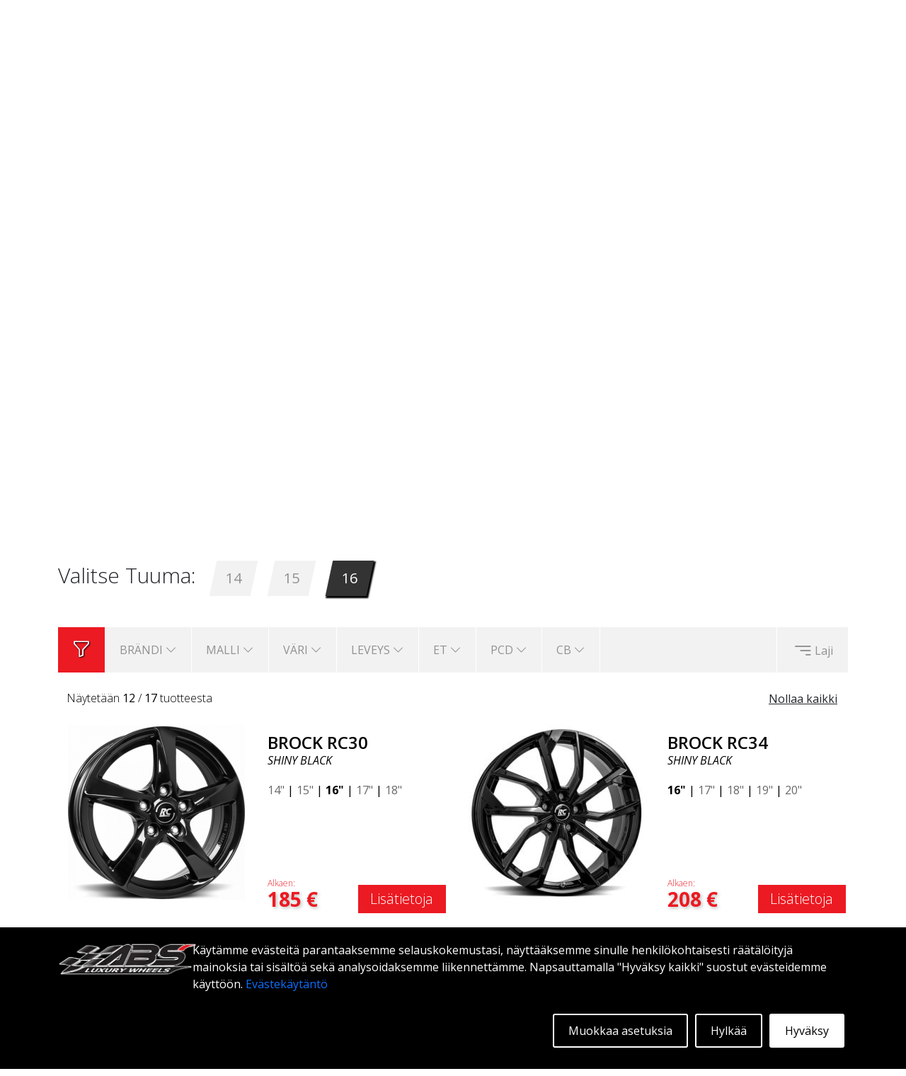

--- FILE ---
content_type: text/html; charset=UTF-8
request_url: https://www.abswheels.fi/auton-vanteet/nissan/pixo
body_size: 23775
content:
<!DOCTYPE html>
<html lang="fi">
    <head>
        <meta charset="utf-8">
        <meta name="viewport" content="width=device-width, initial-scale=1.0">
        <meta name="csrf-token" content="TKKYU4SsTyBQn4TARJ0cruX34XKO9QO7e4njpxP3">
        <meta http-equiv="Content-Security-Policy" 
            content="default-src * 'unsafe-inline' 'unsafe-eval'; script-src * 'unsafe-inline' 'unsafe-eval'; connect-src * 'unsafe-inline'; img-src * data: blob: 'unsafe-inline'; frame-src *; style-src * 'unsafe-inline';"> 

        <link rel="apple-touch-icon" sizes="180x180" href="/images/site/ico/apple-touch-icon.png">
        <link rel="icon" type="image/png" sizes="32x32" href="/images/site/ico/favicon-32x32.png">
        <link rel="icon" type="image/png" sizes="16x16" href="/images/site/ico/favicon-16x16.png">
        <link rel="manifest" href="/images/site/ico/site.webmanifest">
        <link rel="mask-icon" href="/images/site/ico/safari-pinned-tab.svg" color="#ff0041">
        <link rel="shortcut icon" href="/images/site/ico/favicon.ico">
        <meta name="msapplication-TileColor" content="#ffffff">
        <meta name="msapplication-config" content="/images/site/ico/browserconfig.xml">
        <meta name="theme-color" content="#ffffff">
        <meta name="author" content="ABS Wheels">

        <title>Nissan Pixo - etsitkö vanteita Nissan?</title>
<meta name="description" content="Haluatko ostaa pyöriä Nissan Pixo? Tässä on valikoima vanteita, jotka sopivat Nissan Pixo:een. Hyvät hinnat ja nopea toimitus.">
<meta name="keywords" content="ABS Wheels, autotarvikkeet, auton-vanteet, Nissan, Pixo">
<link rel="canonical" href="https://www.abswheels.fi/auton-vanteet/nissan/pixo"/>
        <meta property="og:title" content="Nissan Pixo - etsitkö vanteita Nissan?" />
<meta property="og:description" content="Haluatko ostaa pyöriä Nissan Pixo? Tässä on valikoima vanteita, jotka sopivat Nissan Pixo:een. Hyvät hinnat ja nopea toimitus." />
<meta property="og:type" content="business.business" />
<meta property="og:image" content="https://www.abswheels.fi/images/site/hero_image/default_hero.jpg" />
<meta property="og:site_name" content="ABS WHEELS SUOMI" />
<meta property="business:contact_data:street_address" content="Lentäjäntie " />
<meta property="business:contact_data:locality" content="Vantaa" />
<meta property="business:contact_data:region" content="HELSINKI" />
<meta property="business:contact_data:postal_code" content="01530" />
<meta property="business:contact_data:country_name" content="SUOMI" />
<meta property="business:contact_data:phone_number" content="+46 (0) 8 591 217 77" />
<meta property="og:url" content="https://www.abswheels.fi/auton-vanteet/nissan/pixo" />

        <meta name="twitter:card" content="summary" />
<meta name="twitter:site" content="https://www.abswheels.fi" />
<meta name="twitter:image" content="https://www.abswheels.fi/images/site/hero_image/default_hero.jpg" />
<meta name="twitter:title" content="Nissan Pixo - etsitkö vanteita Nissan?" />
<meta name="twitter:description" content="Haluatko ostaa pyöriä Nissan Pixo? Tässä on valikoima vanteita, jotka sopivat Nissan Pixo:een. Hyvät hinnat ja nopea toimitus." />

        <!-- Google tag (gtag.js) -->
        <script async src="https://www.googletagmanager.com/gtag/js?id=G-RFZLM8BFXC"></script>
        <script>
          window.dataLayer = window.dataLayer || [];
          function gtag(){dataLayer.push(arguments);}
          gtag('js', new Date());

          gtag('config', 'G-RFZLM8BFXC');
        </script>

        <link rel="preload" href="https://cdn.jsdelivr.net/npm/bootstrap@5.1.3/dist/css/bootstrap.min.css" as="style" onload="this.onload=null;this.rel='stylesheet'">
        <noscript><link rel="stylesheet" href="https://cdn.jsdelivr.net/npm/bootstrap@5.1.3/dist/css/bootstrap.min.css"></noscript>

        <link rel="preload" href="https://code.jquery.com/ui/1.13.2/themes/smoothness/jquery-ui.css" as="style" onload="this.onload=null;this.rel='stylesheet'">
        <noscript><link rel="stylesheet" href="https://code.jquery.com/ui/1.13.2/themes/smoothness/jquery-ui.css"></noscript>

        <link rel="preload" href="https://cdn.jsdelivr.net/npm/bootstrap-icons@1.8.3/font/bootstrap-icons.css" as="style" onload="this.onload=null;this.rel='stylesheet'">
        <noscript><link rel="stylesheet" href="https://cdn.jsdelivr.net/npm/bootstrap-icons@1.8.3/font/bootstrap-icons.css"></noscript>

        <link rel="stylesheet" href="https://www.abswheels.fi/css/appMin.css">
        <link rel="stylesheet" href="https://www.abswheels.fi/css/searchPaneMin.css">
        <link rel="stylesheet" href="https://www.abswheels.fi/css/cookies.css">

        
	<style>
		</style>

	<link rel="stylesheet" href="/css/productBoxMin.css">
	<link rel="stylesheet" href="/css/slideShowMin.css"> 
	<link rel="stylesheet" href="/css/generalLandingPageMin.css"> 
	<link rel="stylesheet" href="/css/carLandingMin.css">
	

        <link rel="preconnect" href="https://fonts.googleapis.com">
        <link rel="preconnect" href="https://fonts.gstatic.com" crossorigin>

        <link href="https://fonts.googleapis.com/css2?family=Open+Sans:ital,wght@0,300;0,400;0,500;0,600;0,700;0,800;1,300;1,400;1,500;1,600;1,700;1,800&display=swap" rel="stylesheet"> 

        <link rel="preload" href="https://cdnjs.cloudflare.com/ajax/libs/icheck-bootstrap/3.0.1/icheck-bootstrap.min.css" rel="stylesheet" as="style" onload="this.onload=null;this.rel='stylesheet'">
        <noscript><link rel="stylesheet" href="https://cdnjs.cloudflare.com/ajax/libs/icheck-bootstrap/3.0.1/icheck-bootstrap.min.css" rel="stylesheet"></noscript>

        <script type="application/ld+json"> 
            {
                "@context": "https://schema.org",
                "@type": "Organization",

                "url": "https://www.abswheels.fi",
                "logo": "https://www.abswheels.fi/images/site/logo.png", 
                "sameAs": [
                    "https://www.facebook.com/abswheels.sweden",
                    "https://twitter.com/abswheels",
                    "https://www.pinterest.se/abswheelssweden",
                    "https://www.youtube.com/channel/UCo8WzkFXFYAlk6Yz4eHnNBg",
                    "https://www.instagram.com/abswheelssweden",
                    "https://www.tiktok.com/@abswheels.se"
                ],      

                "contactPoint": [
                    { 
                        "@type": "ContactPoint",
                        "contactType": "customer service",
                        "email": "order@abswheels.com"
                    }
                ]
            }
        </script>
        <script type="application/ld+json"> 
            {
              "@context": "https://schema.org",
              "@type": "WebSite",
              "name": "ABS Wheels FI",
              "url": "https://www.abswheels.fi"   
            }
        </script>

        <!-- Meta Pixel Code -->
<script>
  !function(f,b,e,v,n,t,s)
  {if(f.fbq)return;n=f.fbq=function(){n.callMethod?
  n.callMethod.apply(n,arguments):n.queue.push(arguments)};
  if(!f._fbq)f._fbq=n;n.push=n;n.loaded=!0;n.version='2.0';
  n.queue=[];t=b.createElement(e);t.async=!0;
  t.src=v;s=b.getElementsByTagName(e)[0];
  s.parentNode.insertBefore(t,s)}(window, document,'script',
  'https://connect.facebook.net/en_US/fbevents.js');
  fbq('init', '1188744988455418');
  fbq('track', 'PageView');



</script>
<noscript><img height="1" width="1" style="display:none"
  src="https://www.facebook.com/tr?id=1188744988455418&ev=PageView&noscript=1"
/></noscript>
<!-- End Meta Pixel Code -->        <!-- Hotjar Tracking Code for abswheels finland -->
<script>
    (function(h,o,t,j,a,r){
        h.hj=h.hj||function(){(h.hj.q=h.hj.q||[]).push(arguments)};
        h._hjSettings={hjid:3503845,hjsv:6};
        a=o.getElementsByTagName('head')[0];
        r=o.createElement('script');r.async=1;
        r.src=t+h._hjSettings.hjid+j+h._hjSettings.hjsv;
        a.appendChild(r);
    })(window,document,'https://static.hotjar.com/c/hotjar-','.js?sv=');
</script>
    </head>        


    <body>
        <style>

	#LOGINModal
	{
    z-index: 99999999;  
    display: none;
	}

  #LOGINModal .modal-dialog
  {
    max-width: 500px;
  }

</style>

<!-- Modal -->
<div class="modal fade" id="LOGINModal" tabindex="-1" aria-labelledby="Käyttäjän todennus" aria-hidden="true">
	<div class="modal-dialog">
    	<div class="modal-content">
      		<div class="modal-header">
        		<span class="modal-title" id="LOGINTitle" style="font-size: 30px;font-weight: 300;">Käyttäjän todennus</span>
        		<button type="button" class="btn-close" data-bs-dismiss="modal" aria-label="Close"></button>
    		</div>
					
					<div class="modal-body" id='LOGINModalBodyResetSent' style='display:none'>
     				<center><span style='font-size:155px;color:green'><i class='bi bi-check-circle'></i></span><br>Sähköpostiisi on lähetetty uusi salasana - älä unohda tarkistaa roskapostikansiota!</center>
					</div>

      		<div class="modal-body" id='LOGINModalBodyReset' style='display:none'>
     			
						Kirjoita sähköpostiosoitteesi alla olevaan kenttään ja napsauta Lähetä. Tilillesi luodaan salasana, joka lähetetään tiliin sidottuun sähköpostiosoitteeseen. Älä unohda tarkistaa roskapostikansiotasi!
					<br><br>
	     			<table style='width:100%;'>
  	   				<tr>
    	 					<td style='width:60px;padding:10px 4px;'>
									Sähköposti
      					</td>
      					<td style='padding:4px 10px;'>
				 					<span class="">
					        	<input type="text" id="resetEmail" class="generalField">
					        </span>
      					</td>
							</tr> 	
						</table>
      		</div>
      		
      		<div class="modal-body" id='LOGINModalBody'>

      			Tili luodaan automaattisesti, kun teet tilauksen tällä sivustolla ensimmäisen kerran.
      		
      			<br>
      			<br>

      			<table style='width:100%;'>
      				<tr>
      					<td style='width:100px;padding:10px 4px;'>
								Käyttäjänimi&nbsp;&nbsp;&nbsp;
      					</td>
      					<td style='padding:4px 10px;'>
					        <span class="">
					          <input type="text" id="userNameField" class="generalField">
					        </span>
      					</td>
					</tr> 
      				<tr>
      					<td style='width:100px;padding:10px 4px;'>
								Salasanad&nbsp;&nbsp;&nbsp;
      					</td>
      					<td style='padding:4px 10px;'>
					        <span class="">
					          <input type="password" id="passwordField" class="generalField">
					        </span>
      					</td>
					</tr> 
				</table>     					

    
      
		    </div>
			
			<div class="modal-footer" id='LOGINModalFooter'>
				<span class='resetPassword' style='text-decoration:underline;float:left;cursor:pointer;'>Nollaa salasana</span>
				<span type="button" class="generalButton" data-bs-dismiss="modal">&nbsp;&nbsp;&nbsp;Sulkea&nbsp;&nbsp;&nbsp;</span>

				<button type="button" id='loginButton' class="generalButton">&nbsp;&nbsp;&nbsp;Sisäänkirjautuminen&nbsp;&nbsp;&nbsp;</button>
			</div>
			<div class="modal-footer" id='LOGINModalFooterReset' style='display:none'>

				<span type="button" class="generalButton" id='backToLogin'>&nbsp;&nbsp;&nbsp;Selkä&nbsp;&nbsp;&nbsp;</span>

				<span type="button" class="generalButton" data-bs-dismiss="modal">&nbsp;&nbsp;&nbsp;Sulkea&nbsp;&nbsp;&nbsp;</span>

				<span type="button" class="generalButton" id='sendForgett'>&nbsp;&nbsp;&nbsp;Lähettää&nbsp;&nbsp;&nbsp;</span>

			</div>
			<div class="modal-footer" id='LOGINModalFooterResetSent' style='display:none'>
				<span type="button" class="generalButton" id='backToLogin'>&nbsp;&nbsp;&nbsp;Selkä&nbsp;&nbsp;&nbsp;</span>

				<span type="button" class="generalButton" data-bs-dismiss="modal">&nbsp;&nbsp;&nbsp;Sulkea&nbsp;&nbsp;&nbsp;</span>

			</div>
		</div>
	</div>
</div>

        <div id='message' class='message'></div>

        <!-- header -->
        <div class="container-fluid menuContainer" id='sticky'>
            <div class="container stickyMenu">

                <div class="row menuRow" style='height:100%;'>

                    <div class="col-xs-12 col-sm-12 col-md-12 col-lg-12 menuDesktop" itemprop="WebPageElement" itemscope itemtype="https://schema.org/SiteNavigationElement">
                                    
                                                    <a itemprop="url" title='ABS Wheels Suomi - Etusivu' href='/'>    
                                <div class='menuDesktopButton'>
                                    <div itemprop="name">ABS Wheels Suomi</div>
                                </div>
                            </a>
                                                    <a itemprop="url" title='Vanteet - Avaa vanteet-sivu.' href='/vanteet'>    
                                <div class='menuDesktopButton'>
                                    <div itemprop="name">VANTEET</div>
                                </div>
                            </a>
                                                    <a itemprop="url" title='Galleria - Avaa galleria-sivun.' href='/galleria'>    
                                <div class='menuDesktopButton'>
                                    <div itemprop="name">GALLERIA</div>
                                </div>
                            </a>
                        
                        <div class='stickyMenuButton' id='mobileCartButton'>
                            <div class='cartIconHolder'>
                                <i class="bi bi-cart-fill"></i>
                                <span></span>
                            </div>
                        </div>

                        <div class='stickyMenuButton'>

                                                            <div class='userIcon'>
                                    <i class="bi bi-person"></i>
                                </div>
                            
                        </div>  

                                            </div>

                    <div class="col-xs-12 col-sm-12 col-md-12 col-lg-12 menuMobile" >

                        <div class='cartAndAccountSticky' style='height:100%;display:inline;'>

                            <div class='miniMenuButtonMobile' id='mobileCartButton'>
                                <div class='cartIconHolder'>
                                    <i class="bi bi-cart-fill"></i>
                                    <span></span>
                                </div>
                            </div>

                            <div class='miniMenuButtonMobile'>
                                                                    <div class='userIcon'>
                                        <i class="bi bi-person"></i>
                                    </div>
                                
                            </div>

                                                    </div>                               

                        <div class='burgerButtonMobile' id='burgerButton'>
                            <div>
                                <i class="bi bi-list"></i>
                            </div>
                        </div>

                        <div class='burgerButtonMobile' id='burgerBackButton'>
                            <div>
                                <i class="bi bi-arrow-left-short"></i>
                            </div>
                        </div>

                    </div>

                </div>

           </div>
                </div>

        <div class="container">
            <div class="row">

                <div class="col-xs-12 col-sm-12 col-md-6 col-lg-6 logoHolder" >
                    <a href='/' title='ABS Wheels Suomi - Etusivu'>
                        <img class='mainLogo' src="https://www.abswheels.fi/images/site/logo.webp" alt="ABS Wheels Logo" title="ABS Wheels Logo">
                    </a>
                </div>                                     
                <div class="col-xs-12 col-sm-12 col-md-6 col-lg-6 miniMenu">

                    <div class='miniMenuButton' id='desktopCartButton'>
                        <div class='cartIconHolder'>
                            <i class="bi bi-cart-fill"></i>
                            <span></span>                  
                        </div>
                    </div>
                    
                    <div class='miniMenuButton'>
                                                    <div class='userIcon'>
                                <i class="bi bi-person"></i>
                            </div>
                                            </div>

                    <div class='miniMenuButton' style='padding-top:5px;'>
                        <div class='searchBar'>
                            <span class="searchIconSpan">
                                <input id='mainDesktopSearchInput' style='border:1px solid black;font-size:16px;padding:7px 10px;padding-left:45px;width:200px'>   
                            </span>
                        </div>
                    </div>

                    
                    
                        
                    
                </div>

            </div>

        </div>

        <div class="container-fluid menuContainer">
            <div class="container">

                <div class="row menuRow">

                    <div class="col-xs-12 col-sm-12 col-md-12 col-lg-12 menuDesktop" itemprop="WebPageElement" itemscope itemtype="https://schema.org/SiteNavigationElement">
                                    
                                                    <a itemprop="url" title='ABS Wheels Suomi - Etusivu' href='/'>    
                                <div class='menuDesktopButton'>
                                    <div itemprop="name">ABS Wheels Suomi</div>
                                </div>
                            </a>
                                                    <a itemprop="url" title='Vanteet - Avaa vanteet-sivu.' href='/vanteet'>    
                                <div class='menuDesktopButton'>
                                    <div itemprop="name">VANTEET</div>
                                </div>
                            </a>
                                                    <a itemprop="url" title='Galleria - Avaa galleria-sivun.' href='/galleria'>    
                                <div class='menuDesktopButton'>
                                    <div itemprop="name">GALLERIA</div>
                                </div>
                            </a>
                        
                    </div>

                    <div class="col-xs-12 col-sm-12 col-md-12 col-lg-12 menuMobile" >

                        <div class='cartAndAccount' style='height:100%;display:inline;'>
                            <div class='miniMenuButtonMobile' id='mobileCartButton'>
                                <div class='cartIconHolder'>
                                    <i class="bi bi-cart-fill"></i>
                                    <span></span>
                                </div>
                            </div>

                            <div class='miniMenuButtonMobile'>
                                                                    <div class='userIcon'>
                                        <i class="bi bi-person"></i>
                                    </div>
                                                            </div>

                            <div class='miniMenuButtonMobile triggSearch'>
                                <div class='searchIcon'>
                                    <i class="bi bi-search"></i>
                                </div>
                            </div>

                            
                        </div>

                        <div class='searchBarHolder' style='display:none;float:left;padding-right:10px'>
                            <span class="searchIconSpanMobile">
                            <input id="mainMobileSearchInput" type="text" style='border:1px solid #FFFFFF;padding:10px;padding-left: 40px;font-size:16px;margin-top:12px;width:200px;background: transparent;color:#FFFFFF'>
                            </span>
                        </div>
                        <div class='miniMenuButtonMobile exitSearch' style='display:none;'>
                            <div >
                                <i class="bi bi-x-lg"></i>
                            </div>
                        </div> 


                        <div class='burgerButtonMobile' id='burgerButton'>
                            <div>
                                <i class="bi bi-list"></i>
                            </div>
                        </div>

                        <div class='burgerButtonMobile' id='burgerBackButton'>
                            <div>
                                <i class="bi bi-arrow-left-short"></i>
                            </div>
                        </div>

                    </div>

                </div>

            </div>

        </div>

        <!-- body -->
        <div class="container mobileMenuContainer">
            <div class="row">

                <div class="col-xs-12 col-sm-12 col-md-12 col-lg-12" >

                                        
                        <a title='ABS Wheels Suomi - Etusivu' href='/'>    
                            <div class='mobileMenuRow'>
                                ABS Wheels Suomi
                            </div>
                        </a>

                                        
                        <a title='Vanteet - Avaa vanteet-sivu.' href='/vanteet'>    
                            <div class='mobileMenuRow'>
                                VANTEET
                            </div>
                        </a>

                                        
                        <a title='Galleria - Avaa galleria-sivun.' href='/galleria'>    
                            <div class='mobileMenuRow'>
                                GALLERIA
                            </div>
                        </a>

                                        
                        <a title='Takuukäytäntö - Avaa takuupolitiikan sivu.' href='/takuu'>    
                            <div class='mobileMenuRow'>
                                TAKUUKÄYTÄNTÖ
                            </div>
                        </a>

                    
                        <a title='Yhteystiedot - Avaa yhteystiedot.' href='/yhteystieto'>    
                            <div class='mobileMenuRow'>
                                YHTEYSTIEDOT
                            </div>
                        </a>

                    
                        <a title='FAQ - Avaa FAQ-sivu.' href='/faq'>    
                            <div class='mobileMenuRow'>
                                FAQ
                            </div>
                        </a>

                    
                        <a title='ABS360 - Avaa ABS360-sivu.' href='/ABS360'>    
                            <div class='mobileMenuRow'>
                                ABS360
                            </div>
                        </a>

                    
                        <a title='Tietopankki - Avaa Työkalut-sivu.' href='/tietopankki'>    
                            <div class='mobileMenuRow'>
                                TIETOPANKKI
                            </div>
                        </a>

                    
                        <a title='Extra - Avaa extra' href='/extra'>    
                            <div class='mobileMenuRow'>
                                Extra
                            </div>
                        </a>

                    
                    <div class='mobileMenuRowLang'>
                                            </div>

                </div>

            </div>

        </div>
  
        
        <div id="SearchHolder">
            <div class="container" >
                <div class="row sHold">
                    <div class="col-xs-12 col-sm-12 col-md-12 col-lg-12 sHead">
                        <span id="closeSearch">
                            <svg xmlns="http://www.w3.org/2000/svg" width="26" height="26" fill="currentColor" class="bi bi-x-lg" viewBox="0 0 16 16">
                                <path d="M2.146 2.854a.5.5 0 1 1 .708-.708L8 7.293l5.146-5.147a.5.5 0 0 1 .708.708L8.707 8l5.147 5.146a.5.5 0 0 1-.708.708L8 8.707l-5.146 5.147a.5.5 0 0 1-.708-.708L7.293 8 2.146 2.854Z"></path>
                            </svg>
                        </span>
                    </div>

                    <div id="searchLeftPane" class="col-xs-12 col-sm-12 col-md-4 col-lg-4">
                        <span>Suositut hakusanat</span>
                        <br><br>
                        <a href="https://www.abswheels.fi/vanteet/abs/f22" title="Paina tästä mennäksesi ABS F22:een.">
                            <div class="searchHref">
                                ABS F22
                            </div>
                        </a>
                        <a href="https://www.abswheels.fi/vanteet/abs/f17" title="Klikkaa tästä siirtyäksesi ABS F17:ään.">
                            <div class="searchHref">
                                ABS F17
                            </div>
                        </a>
                        <a href="https://www.abswheels.fi/vanteet/abs/355"  title="Klikkaa tästä siirtyäksesi ABS 355:ään.">
                            <div class="searchHref">
                                ABS 355
                            </div>
                        </a>
                        <a href="https://www.abswheels.fi/vanteet/abs/f40"  title="Klikkaa tästä siirtyäksesi ABS F40:ään.">
                            <div class="searchHref">
                                ABS F40
                            </div>
                        </a>
                        <a href="https://www.abswheels.fi/vanteet/abs/f16"  title="Klikkaa tästä siirtyäksesi ABS F16:ään.">
                            <div class="searchHref">
                                ABS F16
                            </div>
                        </a>
                        <a href="https://www.abswheels.fi/vanteet/abs/f33"  title="Klikkaa tästä siirtyäksesi ABS F33:ään.">
                            <div class="searchHref">
                                ABS F33
                            </div>
                        </a>
                        <a href="https://www.abswheels.fi/vanteet/abs/f35"  title="Klikkaa tästä siirtyäksesi ABS F35:ään.">
                            <div class="searchHref">
                                ABS F35
                            </div>
                        </a>
                        <a href="https://www.abswheels.fi/vanteet/abs/f18"  title="Klikkaa tästä siirtyäksesi ABS F18:ään.">
                            <div class="searchHref">
                                ABS F18
                            </div>
                        </a>
                        <a href="https://www.abswheels.fi/vanteet/abs/f66"  title="Klikkaa tästä siirtyäksesi ABS F66:ään.">
                            <div class="searchHref">
                                ABS F66
                            </div>
                        </a>
                        <a href="https://www.abswheels.fi/vanteet/abs/f20"  title="Klikkaa tästä siirtyäksesi ABS F20:ään.">
                            <div class="searchHref">
                                ABS F20
                            </div>
                        </a>                                                                                                                          
                    </div>

                    <div id="searchMidPane" class="col-xs-12 col-sm-12 col-md-4 col-lg-4">
                        <span>Tuki</span><br><br>
                                                    <a href='/takuu' title='Takuukäytäntö - Avaa takuupolitiikan sivu.'>    
                                <div class="searchHref">
                                    TAKUUKÄYTÄNTÖ
                                </div>
                            </a>
                                                    <a href='/yhteystieto' title='Yhteystiedot - Avaa yhteystiedot.'>    
                                <div class="searchHref">
                                    YHTEYSTIEDOT
                                </div>
                            </a>
                                                    <a href='/faq' title='FAQ - Avaa FAQ-sivu.'>    
                                <div class="searchHref">
                                    FAQ
                                </div>
                            </a>
                                                    <a href='/ABS360' title='ABS360 - Avaa ABS360-sivu.'>    
                                <div class="searchHref">
                                    ABS360
                                </div>
                            </a>
                                                    <a href='/tietopankki' title='Tietopankki - Avaa Työkalut-sivu.'>    
                                <div class="searchHref">
                                    TIETOPANKKI
                                </div>
                            </a>
                                                    <a href='/extra' title='Extra - Avaa extra'>    
                                <div class="searchHref">
                                    Extra
                                </div>
                            </a>
                                                <br><br>
                                         
                        <span>Rekisterikilpi</span><br><br>
                        Etsitkö renkaita tietylle autolle? Syötä rekisterinumero ja näytämme sopivat renkaat!
                        <br>
                        <a href="https://www.abswheels.fi" title="Käytä rekisterinumeroa hakuun.">
                            <img class="sLpa" loading="lazy" src="/images/site/lic_plate.webp" alt="Rekisterikilpi" title="Käytä rekisterinumeroa hakuun.">
                        </a>
                    </div>

                    <div id="searchRightPane" class="col-xs-12 col-sm-12 col-md-4 col-lg-4">
                        <center>
                            <br><br><br>
                            <img class="sRim" loading="lazy" alt="search_rim" title="search_rim" src="/images/site/search_rim.webp">
                        </center>                    
                    </div>

                    <div id="searchResultsLeft" class="col-xs-12 col-sm-12 col-md-4 col-lg-4">

                    </div>

                    <div id="searchResultsMid" class="col-xs-12 col-sm-12 col-md-4 col-lg-4">

                    </div>
                </div>
            </div>
        </div>
        <div class='mainContainer'>

        <div class='cookieSmall' id='cookieSmall' style='display:none;'>
	<svg xmlns="http://www.w3.org/2000/svg" width="40" height="40" fill="currentColor" class="bi bi-cookie" viewBox="0 0 16 16">
	  <path d="M6 7.5a1.5 1.5 0 1 1-3 0 1.5 1.5 0 0 1 3 0m4.5.5a1.5 1.5 0 1 0 0-3 1.5 1.5 0 0 0 0 3m-.5 3.5a1.5 1.5 0 1 1-3 0 1.5 1.5 0 0 1 3 0"/>
	  <path d="M8 0a7.96 7.96 0 0 0-4.075 1.114q-.245.102-.437.28A8 8 0 1 0 8 0m3.25 14.201a1.5 1.5 0 0 0-2.13.71A7 7 0 0 1 8 15a6.97 6.97 0 0 1-3.845-1.15 1.5 1.5 0 1 0-2.005-2.005A6.97 6.97 0 0 1 1 8c0-1.953.8-3.719 2.09-4.989a1.5 1.5 0 1 0 2.469-1.574A7 7 0 0 1 8 1c1.42 0 2.742.423 3.845 1.15a1.5 1.5 0 1 0 2.005 2.005A6.97 6.97 0 0 1 15 8c0 .596-.074 1.174-.214 1.727a1.5 1.5 0 1 0-1.025 2.25 7 7 0 0 1-2.51 2.224Z"/>
	</svg>
</div>

<div class='container-fluid cookieBannerOut' style='display:block;'>
	<div class='container cookieBannerIn'>

		<div class='row'>

			<div class='col-xs-12 col-sm-12 col-md-4 col-lg-2 cookieCont'>

				<img loading="lazy" style="width:195px;height:51px;" src="/images/site/logo.webp" alt="ABS Wheels Logo" title="ABS Wheels Logo">
			
			</div>

			<div class='col-xs-12 col-sm-12 col-md-8 col-lg-10 cookieCont'>
				Käytämme evästeitä parantaaksemme selauskokemustasi, näyttääksemme sinulle henkilökohtaisesti räätälöityjä mainoksia tai sisältöä sekä analysoidaksemme liikennettämme. Napsauttamalla "Hyväksy kaikki" suostut evästeidemme käyttöön. <a href='/adaptCookie' title='Klikkaa tästä muokataksesi evästeasetuksia'>Evästekäytäntö</a>
				<br>

				<div class='hollowButton filledButton' id='acceptCookie'>Hyväksy</div>

				<div class='hollowButton' id='rejectCookie'>Hylkää</div>

				<div class='hollowButton' id='adaptCookie'>Muokkaa asetuksia</div>

			</div>

		</div>

	</div>

</div>
        	<style>
  #FILTERModal
  {
    z-index: 99999999;  
    width: 100%;  
    height: 100%;
    display: none;
  }

  #FILTERModal .modal-dialog
  {
    max-width: 95% !IMPORTANT;
  }
</style>

<!-- Modal -->
<div class="modal fade" id="FILTERModal" tabindex="-1" aria-labelledby="product filter" aria-hidden="true">
  <div class="modal-dialog">
    <div class="modal-content">
      <div class="modal-header">
        <span class="modal-title" id="FILTERTitle" style="font-size: 30px;font-weight: 300;">Tuotteen suodatin</span>
        <button type="button" class="btn-close" data-bs-dismiss="modal" aria-label="Close"></button>
      </div>
      <div class="modal-body" id="FILTERModalBody">

            
                              
                
                  
                    <div class='eachFilterButton'>
                      
                      <div class='eachFilterButtonInner'>
                        BRÄNDI <i class="bi bi-chevron-down"></i>
                      </div>

                      <div class='filterDropDown parameterOptionGroupHolder'>
                      
                        <span class='searchField right'>
                          <input type='text' class='generalField searchFilterField'>
                        </span>
                        <div class='filterDropDownInner parameterOptionHolder' data-field='product_brand'>

                              
                            <div class='option' data-status="1" data-val="BORBET">
                                <span><i class="bi bi-square"></i></span> &nbsp;&nbsp;BORBET
                              </div>

                              
                            <div class='option' data-status="1" data-val="BROCK">
                                <span><i class="bi bi-square"></i></span> &nbsp;&nbsp;BROCK
                              </div>

                              
                            <div class='option' data-status="1" data-val="GMP">
                                <span><i class="bi bi-square"></i></span> &nbsp;&nbsp;GMP
                              </div>

                              
                            <div class='option' data-status="1" data-val="MEGA">
                                <span><i class="bi bi-square"></i></span> &nbsp;&nbsp;MEGA
                              </div>

                              
                            <div class='option' data-status="1" data-val="RIAL">
                                <span><i class="bi bi-square"></i></span> &nbsp;&nbsp;RIAL
                              </div>

                              
                        </div>
                      </div>
                    </div>
                   
                            
                          
                              
                
                  
                    <div class='eachFilterButton'>
                      
                      <div class='eachFilterButtonInner'>
                        MALLI <i class="bi bi-chevron-down"></i>
                      </div>

                      <div class='filterDropDown parameterOptionGroupHolder'>
                      
                        <span class='searchField right'>
                          <input type='text' class='generalField searchFilterField'>
                        </span>
                        <div class='filterDropDownInner parameterOptionHolder' data-field='product_model'>

                              
                            <div class='option' data-status="1" data-val="A">
                                <span><i class="bi bi-square"></i></span> &nbsp;&nbsp;A
                              </div>

                              
                            <div class='option' data-status="1" data-val="CARTESIO">
                                <span><i class="bi bi-square"></i></span> &nbsp;&nbsp;CARTESIO
                              </div>

                              
                            <div class='option' data-status="1" data-val="KODIAK">
                                <span><i class="bi bi-square"></i></span> &nbsp;&nbsp;KODIAK
                              </div>

                              
                            <div class='option' data-status="1" data-val="LEO">
                                <span><i class="bi bi-square"></i></span> &nbsp;&nbsp;LEO
                              </div>

                              
                            <div class='option' data-status="1" data-val="LUCCA">
                                <span><i class="bi bi-square"></i></span> &nbsp;&nbsp;LUCCA
                              </div>

                              
                            <div class='option' data-status="1" data-val="MATISSE">
                                <span><i class="bi bi-square"></i></span> &nbsp;&nbsp;MATISSE
                              </div>

                              
                            <div class='option' data-status="1" data-val="MILANO">
                                <span><i class="bi bi-square"></i></span> &nbsp;&nbsp;MILANO
                              </div>

                              
                            <div class='option' data-status="1" data-val="N">
                                <span><i class="bi bi-square"></i></span> &nbsp;&nbsp;N
                              </div>

                              
                            <div class='option' data-status="1" data-val="RC30">
                                <span><i class="bi bi-square"></i></span> &nbsp;&nbsp;RC30
                              </div>

                              
                            <div class='option' data-status="1" data-val="RC34">
                                <span><i class="bi bi-square"></i></span> &nbsp;&nbsp;RC34
                              </div>

                              
                            <div class='option' data-status="1" data-val="VIRGO">
                                <span><i class="bi bi-square"></i></span> &nbsp;&nbsp;VIRGO
                              </div>

                              
                        </div>
                      </div>
                    </div>
                   
                            
                          
                              
                
                  
                    <div class='eachFilterButton'>
                      
                      <div class='eachFilterButtonInner'>
                        VÄRI <i class="bi bi-chevron-down"></i>
                      </div>

                      <div class='filterDropDown parameterOptionGroupHolder'>
                      
                        <span class='searchField right'>
                          <input type='text' class='generalField searchFilterField'>
                        </span>
                        <div class='filterDropDownInner parameterOptionHolder' data-field='product_color'>

                              
                            <div class='option' data-status="1" data-val="BLACK DIAM">
                                <span><i class="bi bi-square"></i></span> &nbsp;&nbsp;BLACK DIAM
                              </div>

                              
                            <div class='option' data-status="1" data-val="BLACK FULL POL">
                                <span><i class="bi bi-square"></i></span> &nbsp;&nbsp;BLACK FULL POL
                              </div>

                              
                            <div class='option' data-status="1" data-val="BLACK GLOSS">
                                <span><i class="bi bi-square"></i></span> &nbsp;&nbsp;BLACK GLOSS
                              </div>

                              
                            <div class='option' data-status="1" data-val="CRYSTAL SILV">
                                <span><i class="bi bi-square"></i></span> &nbsp;&nbsp;CRYSTAL SILV
                              </div>

                              
                            <div class='option' data-status="1" data-val="DIAM BLACK">
                                <span><i class="bi bi-square"></i></span> &nbsp;&nbsp;DIAM BLACK
                              </div>

                              
                            <div class='option' data-status="1" data-val="DIAM BLACK POL">
                                <span><i class="bi bi-square"></i></span> &nbsp;&nbsp;DIAM BLACK POL
                              </div>

                              
                            <div class='option' data-status="1" data-val="GLOSS BLACK">
                                <span><i class="bi bi-square"></i></span> &nbsp;&nbsp;GLOSS BLACK
                              </div>

                              
                            <div class='option' data-status="1" data-val="GRAPHITE">
                                <span><i class="bi bi-square"></i></span> &nbsp;&nbsp;GRAPHITE
                              </div>

                              
                            <div class='option' data-status="1" data-val="MATT ANTHRACITE DIAM">
                                <span><i class="bi bi-square"></i></span> &nbsp;&nbsp;MATT ANTHRACITE DIAM
                              </div>

                              
                            <div class='option' data-status="1" data-val="POLAR SILV">
                                <span><i class="bi bi-square"></i></span> &nbsp;&nbsp;POLAR SILV
                              </div>

                              
                            <div class='option' data-status="1" data-val="SHINY BLACK">
                                <span><i class="bi bi-square"></i></span> &nbsp;&nbsp;SHINY BLACK
                              </div>

                              
                            <div class='option' data-status="1" data-val="SILV POL">
                                <span><i class="bi bi-square"></i></span> &nbsp;&nbsp;SILV POL
                              </div>

                              
                            <div class='option' data-status="1" data-val="SILVER">
                                <span><i class="bi bi-square"></i></span> &nbsp;&nbsp;SILVER
                              </div>

                              
                            <div class='option' data-status="1" data-val="TITANIUM">
                                <span><i class="bi bi-square"></i></span> &nbsp;&nbsp;TITANIUM
                              </div>

                              
                        </div>
                      </div>
                    </div>
                   
                            
                          
                              
                            
                          
                              
                
                  
                    <div class='eachFilterButton'>
                      
                      <div class='eachFilterButtonInner'>
                        LEVEYS <i class="bi bi-chevron-down"></i>
                      </div>

                      <div class='filterDropDown parameterOptionGroupHolder'>
                      
                        <span class='searchField right'>
                          <input type='text' class='generalField searchFilterField'>
                        </span>
                        <div class='filterDropDownInner parameterOptionHolder' data-field='product_width'>

                              
                            <div class='option' data-status="1" data-val="5">
                                <span><i class="bi bi-square"></i></span> &nbsp;&nbsp;5
                              </div>

                              
                            <div class='option' data-status="1" data-val="5.5">
                                <span><i class="bi bi-square"></i></span> &nbsp;&nbsp;5.5
                              </div>

                              
                            <div class='option' data-status="1" data-val="6">
                                <span><i class="bi bi-square"></i></span> &nbsp;&nbsp;6
                              </div>

                              
                            <div class='option' data-status="1" data-val="6.5">
                                <span><i class="bi bi-square"></i></span> &nbsp;&nbsp;6.5
                              </div>

                              
                            <div class='option' data-status="1" data-val="7">
                                <span><i class="bi bi-square"></i></span> &nbsp;&nbsp;7
                              </div>

                              
                        </div>
                      </div>
                    </div>
                   
                            
                          
                              
                
                  
                    <div class='eachFilterButton'>
                      
                      <div class='eachFilterButtonInner'>
                        ET <i class="bi bi-chevron-down"></i>
                      </div>

                      <div class='filterDropDown parameterOptionGroupHolder'>
                      
                        <span class='searchField right'>
                          <input type='text' class='generalField searchFilterField'>
                        </span>
                        <div class='filterDropDownInner parameterOptionHolder' data-field='et'>

                              
                            <div class='option' data-status="1" data-val="35">
                                <span><i class="bi bi-square"></i></span> &nbsp;&nbsp;35
                              </div>

                              
                            <div class='option' data-status="1" data-val="37">
                                <span><i class="bi bi-square"></i></span> &nbsp;&nbsp;37
                              </div>

                              
                            <div class='option' data-status="1" data-val="38">
                                <span><i class="bi bi-square"></i></span> &nbsp;&nbsp;38
                              </div>

                              
                            <div class='option' data-status="1" data-val="39">
                                <span><i class="bi bi-square"></i></span> &nbsp;&nbsp;39
                              </div>

                              
                            <div class='option' data-status="1" data-val="40">
                                <span><i class="bi bi-square"></i></span> &nbsp;&nbsp;40
                              </div>

                              
                            <div class='option' data-status="1" data-val="42">
                                <span><i class="bi bi-square"></i></span> &nbsp;&nbsp;42
                              </div>

                              
                            <div class='option' data-status="1" data-val="43">
                                <span><i class="bi bi-square"></i></span> &nbsp;&nbsp;43
                              </div>

                              
                            <div class='option' data-status="1" data-val="44">
                                <span><i class="bi bi-square"></i></span> &nbsp;&nbsp;44
                              </div>

                              
                            <div class='option' data-status="1" data-val="45">
                                <span><i class="bi bi-square"></i></span> &nbsp;&nbsp;45
                              </div>

                              
                            <div class='option' data-status="1" data-val="46">
                                <span><i class="bi bi-square"></i></span> &nbsp;&nbsp;46
                              </div>

                              
                            <div class='option' data-status="1" data-val="47">
                                <span><i class="bi bi-square"></i></span> &nbsp;&nbsp;47
                              </div>

                              
                            <div class='option' data-status="1" data-val="48">
                                <span><i class="bi bi-square"></i></span> &nbsp;&nbsp;48
                              </div>

                              
                            <div class='option' data-status="1" data-val="49">
                                <span><i class="bi bi-square"></i></span> &nbsp;&nbsp;49
                              </div>

                              
                            <div class='option' data-status="1" data-val="50">
                                <span><i class="bi bi-square"></i></span> &nbsp;&nbsp;50
                              </div>

                              
                            <div class='option' data-status="1" data-val="53">
                                <span><i class="bi bi-square"></i></span> &nbsp;&nbsp;53
                              </div>

                              
                        </div>
                      </div>
                    </div>
                   
                            
                          
                              
                
                  
                    <div class='eachFilterButton'>
                      
                      <div class='eachFilterButtonInner'>
                        PCD <i class="bi bi-chevron-down"></i>
                      </div>

                      <div class='filterDropDown parameterOptionGroupHolder'>
                      
                        <span class='searchField right'>
                          <input type='text' class='generalField searchFilterField'>
                        </span>
                        <div class='filterDropDownInner parameterOptionHolder' data-field='pcd'>

                              
                            <div class='option' data-status="1" data-val="4x100">
                                <span><i class="bi bi-square"></i></span> &nbsp;&nbsp;4x100
                              </div>

                              
                        </div>
                      </div>
                    </div>
                   
                            
                          
                              
                
                  
                    <div class='eachFilterButton'>
                      
                      <div class='eachFilterButtonInner'>
                        CB <i class="bi bi-chevron-down"></i>
                      </div>

                      <div class='filterDropDown parameterOptionGroupHolder'>
                      
                        <span class='searchField right'>
                          <input type='text' class='generalField searchFilterField'>
                        </span>
                        <div class='filterDropDownInner parameterOptionHolder' data-field='cb'>

                              
                            <div class='option' data-status="1" data-val="54.1">
                                <span><i class="bi bi-square"></i></span> &nbsp;&nbsp;54.1
                              </div>

                              
                            <div class='option' data-status="1" data-val="56.1">
                                <span><i class="bi bi-square"></i></span> &nbsp;&nbsp;56.1
                              </div>

                              
                            <div class='option' data-status="1" data-val="56.6">
                                <span><i class="bi bi-square"></i></span> &nbsp;&nbsp;56.6
                              </div>

                              
                            <div class='option' data-status="1" data-val="57.1">
                                <span><i class="bi bi-square"></i></span> &nbsp;&nbsp;57.1
                              </div>

                              
                            <div class='option' data-status="1" data-val="60.1">
                                <span><i class="bi bi-square"></i></span> &nbsp;&nbsp;60.1
                              </div>

                              
                            <div class='option' data-status="1" data-val="63.4">
                                <span><i class="bi bi-square"></i></span> &nbsp;&nbsp;63.4
                              </div>

                              
                            <div class='option' data-status="1" data-val="64">
                                <span><i class="bi bi-square"></i></span> &nbsp;&nbsp;64
                              </div>

                              
                            <div class='option' data-status="1" data-val="73">
                                <span><i class="bi bi-square"></i></span> &nbsp;&nbsp;73
                              </div>

                              
                            <div class='option' data-status="1" data-val="73.1">
                                <span><i class="bi bi-square"></i></span> &nbsp;&nbsp;73.1
                              </div>

                              
                            <div class='option' data-status="1" data-val="73.2">
                                <span><i class="bi bi-square"></i></span> &nbsp;&nbsp;73.2
                              </div>

                              
                        </div>
                      </div>
                    </div>
                   
                            
                          
          
       
      </div>
      <div class="modal-footer" id="FILTERModalFooter">
              
            <button type="button" class="generalButton closeMoblieFilterModal" style='width:100%;'>Käytä suodatinta</button>
      
      </div>
    </div>
  </div>
</div>
	<style>


  #SORTModal
  {
    z-index: 99999999;  
    width: 100%;  
    height: 100%;
    display: none;
  }

  #SORTModal .modal-dialog
  {
    max-width: 95% !IMPORTANT;
  }
</style>
<!-- Modal -->
<div class="modal fade" id="SORTModal" tabindex="-1" aria-labelledby="product sort" aria-hidden="true">
  <div class="modal-dialog">
    <div class="modal-content">
      <div class="modal-header">
        <span class="modal-title" id="SORTTitle" style="font-size: 30px;font-weight: 300;">Tuotteen lajittelu</span>
        <button type="button" class="btn-close" data-bs-dismiss="modal" aria-label="Close"></button>
      </div>
      <div class="modal-body" id="SORTModalBody">
        <div class='eachSortButton'>
                      <div class='eachSortButtonInner clicked' data-field='isAbs' data-order='DESC'>
                      <i class="bi bi-sort-down"></i>&nbsp;&nbsp;&nbsp;Suosio laskeva 
          </div>
        </div>
        <div class='eachSortButton'>
                      <div class='eachSortButtonInner' data-field='isAbs' data-order='ASC'>
                      <i class="bi bi-sort-up"></i>&nbsp;&nbsp;&nbsp;Suosio nouseva 
          </div>
        </div>
        <div class='eachSortButton'>
                      <div class='eachSortButtonInner' data-field='minPrice' data-order='DESC'>
                      <i class="bi bi-sort-down"></i>&nbsp;&nbsp;&nbsp;Hinta laskeva 
          </div>
        </div>
        <div class='eachSortButton'>
                      <div class='eachSortButtonInner' data-field='minPrice' data-order='ASC'>
                      <i class="bi bi-sort-up"></i>&nbsp;&nbsp;&nbsp;Hinta nouseva
          </div>
        </div>
      </div>
      <div class="modal-footer" id="SORTModalFooter">
            <button type="button" class="generalButton closeMoblieSortModal" style='width:100%;'>Käytä lajittelua</button>
      </div>
    </div>
  </div>
</div>
    <div class="container-fluid breadCrumbBar">

        <div class="container">

            <div class="row">

            		                <div class="col-xs-12 col-sm-12 col-md-12 col-lg-12 breadCrumbBarInner" itemscope itemtype="https://schema.org/BreadcrumbList">
            						                	                		      	
			            	<div itemprop="itemListElement" itemscope itemtype="https://schema.org/ListItem">
					          	<a title="AUTON VANTEET" itemprop="item" href="https://www.abswheels.fi/auton-vanteet">
					          		<span itemprop="name">
					          			AUTON VANTEET
					          		</span>
					          	</a>
                                <meta itemprop="position" content="1" />
               					
					        </div>

					        <div>
					        	>
					        </div>
					    			                        		      	
			            	<div itemprop="itemListElement" itemscope itemtype="https://schema.org/ListItem">
					          	<a title="NISSAN" itemprop="item" href="https://www.abswheels.fi/auton-vanteet/nissan">
					          		<span itemprop="name">
					          			NISSAN
					          		</span>
					          	</a>
                                <meta itemprop="position" content="2" />
               					
					        </div>

					        <div>
					        	>
					        </div>
					    			                        									<div>
					          	PIXO
					        </div>
         							        
			    </div>

        	</div>

    	</div>           

  	</div>         
		
			    
    	

    <div class="container" style='padding-top:50px;'>
		
    				    
		    			    
		    		<div class='row extraTextRow'>
	<div class="col-xs-12 col-sm-12 col-md-12 col-lg-12">

					<div class='contentHolder'>
		
					<div class='content'>
				<div class='col-xs-12 col-sm-12 col-md-12 col-lg-12' style='text-align:center;margin-bottom:70px;'><div style='height:114px;'><img style='max-width:114px;' title='Nissan Pixo' alt='Nissan Pixo' src='https://www.abswheels.fi/images/site/car-icons/Nissan.webp' /></div><h1>Osta Nissan Pixo vanteesi täältä</h1></div><div class='col-xs-12 col-sm-12 col-md-12 col-lg-12'><p><b>Nissan Pixo</b>, valmistettu vuonna 2009-05-01, on seuraava pulttikoko: 4x100 ja seuraava keskireikä: 54.1. Tällä mallilla käytetään pulttien kiinnittämiseen renkaaseen akseliin. Suositeltava pulttien ruuvi: 12x1.25. Suositeltava vanteiden koko on 14 ja 16 tuuman välillä ja tämän mallin <a 
 title='Einpresstiefe Tieto' href='https://www.abswheels.fi/tietopankki/et'>ET</a>-mitta on 45.</p></div><div class='col-xs-12 col-sm-12 col-md-12 col-lg-12'><h2 class='eachBrandH2'>Nissan Pixo vanteet:</h2></div>
			</div>
		
			    	</div>
    </div>
</div>
	
	  	  	
	  	  				    
		    		<div class='parameterOptionGroupHolder'>
</div>

<style>

.filterRowHolder
{
	display: none;
	width: 100%;
	height: 64px;
	background-color: #f2f2f2;
	color: #919191;
	font-size: 16px;
	position: relative;
}	



.eachFilterButton, .eachSortButton
{
	display: block;
	float: left;
	width: 100%;
}

.eachSortButton
{
	color: #000;
}

.eachFilterButtonInner, .eachSortButtonInner
{
	width: 100%;
	height: 64px;
	padding: 20px 20px;
	border-width: 1px 0px 0px 0px;
	border-color: #FFF;
	border-style: solid;
	text-align: left;
	cursor: pointer;
	background-color: #f2f2f2;
}

.eachFilterButtonInner.lineLeft
{
	border-width: 0px 0px 0px 1px !IMPORTANT;
}


.eachFilterButtonInner:hover, .eachSortButtonInner:hover
{
	background-color: #333333;
	color: #FFF;
}
.eachFilterButtonInner.clicked, .eachSortButtonInner.clicked
{
	background-color: #333333;
	color: #FFF;	
}



.filterIcon
{
	display: inline-block;
	float: left;
	font-size: 26px;
	padding: 12px 20px 0px 20px;
	border-width: 0px 1px 0px 0px;
	border-color: #FFF;
	border-style: solid;	
	height: 100%;
	background-color: #ec1a22;
	color: #FFF;
	text-shadow: 1px 1px 2px #000;
}

.filterDropDown
{
	top: auto;
	background-color: #f2f2f2;
	color: #919191;
	height: 355px;
	width: 100%;
	position: initial;
	z-index: 9999999;
	display: none;
	padding: 5px;
}
.filterDropDown.sort
{
	height: 265px;
}

.filterDropDown.right 
{
	right: 0px;
}

.filterDropDownInner
{
	margin-top: 5px;
	padding: 5px;
	border: 1px solid #ccc;
	background-color: #FFF;
}

.searchField {
    position: relative;
}

.searchField.left input {
    padding-left:35px;
    border: 1px solid #ccc;
}
 .searchField.right input {
     padding-right:35px;
     border: 1px solid #ccc;
 }

 .searchField:before {
 	font-family: bootstrap-icons;
     position: absolute;
     top: -7px;
     color: #b6b6b6;
     font-size: 25px;
     content:"\F52A";
 }
 .searchField.left:before {
     left: 10px;
 }
 .searchField.right:before {
     right: 10px;
 }

.displaySelectionNode
{
	display: inline-block;
	padding: 5px 8px;
	margin: 10px 10px 10px 0px;
	background-color: #333333;
	color: #FFFFFF;
	box-shadow: 2px 2px 2px 1px #000000;

}
.displaySelectionNode span 
{
	cursor: pointer;
}

.resetAll
{
	display: inline-block;
	padding: 5px;
	float: right;
	margin: 10px;
	text-decoration: underline;
	cursor: pointer;
	margin-top: 20px;
}


.mobileSortButton
{
	width: 100%;
	height: 50px;
	overflow: hidden;
}
.mobileSortButtonOuter
{	
	transform: skew(-12deg);
	background-color: #f2f2f2;
	color: #919191;
	padding: 15px;
	display: inline-block;
	float: right;
	width: 150px;
	margin-right: -50px;
}
.mobileSortButtonInner
{
	transform: skew(12deg);

	display: block;

}

.mobileFilterButtonOuter
{
	float: left;
	width:52%;
	text-align:center; 
	transform: skew(-12deg);
	margin-left:-4%;
	padding: 10px 0px;
	background-color: #ec1a22;
	font-size: 20px;
	color: #FFF;
	text-align: center;
	font-weight: 300;
	cursor: pointer;
	-webkit-transition: background .5s;
	transition: background .5s;
	border: none;	
}
.mobileFilterButtonOuter:hover {
  background-color: #ff8e56;
}
.mobileSortButtonOuter
{
	float: right;
	width:52%;
	text-align:center; 
	transform: skew(-12deg);
	margin-right:-4%;
	padding: 10px 0px;
	background-color: #f2f2f2;
	font-size: 20px;
	color: #919191;
	text-align: center;
	font-weight: 300;
	cursor: pointer;
	-webkit-transition: background .5s;
	transition: background .5s;
	border: none;	
}

.mobileSortButtonOuter:hover {
  background-color: #333333;
  color: #FFF;
}

.mobileFilterButtonInner
{
	transform: skew(12deg);
	font-size:inherit;
	color:inherit;
	font-weight: inherit;
}
.mobileFilterButtons
{
	display: block;
}
.inchRowHolder
{
	display: block;
	width: 100%;
	margin-bottom: 20px;
}
.eachInchBox
{
	padding: 10px 18px;
	margin-right: 20px;
	background-color: #f2f2f2;
	color: #919191;
	width: auto;
	display: inline-block;
	font-size: 20px;
	cursor: pointer;
	/*box-shadow: 3px 3px #919191;*/
	transform: skew(-12deg);
	margin-top:20px;
}
.eachInchBoxInner
{
	transform: skew(12deg);
	width: 100%;
	height: 100%;
	display: block;
}
.eachInchBox:hover
{
	background-color: #333333;
	color: #FFF;
}
.eachInchBox.clicked
{
	background-color: #333333;
	color: #FFF;
	box-shadow: 2px 2px 2px 1px #000;
}

.inchLabel
{
	font-size: 30px;
	font-weight: 300;		
	display: block;
	padding-right: 20px;
	width: 100%;
}


@media (min-width: 992px)
{
	/* L */
	.mobileFilterButtons

	{
		display: none;
	}
	.filterRowHolder
	{	
		display: block;
	}

	.eachFilterButton
	{
		display: inline-block;
		float: left;
		width: auto;
	}
	.eachFilterButton.right
	{
		float: right !IMPORTANT;
	}


	.eachFilterButtonInner
	{
		width: 100%;
		height: 64px;
		padding: 20px 12px;
		border-width: 0px 1px 0px 0px;
		border-color: #FFF;
		border-style: solid;
		text-align: center;
		cursor: pointer;
	}
	.filterDropDown
	{
		top: 64px;
		background-color: #f2f2f2;
		color: #919191;
		height: 355px;
		width: 270px;
		position: absolute;
		z-index: 9999999;
		display: none;
		padding: 5px;
	}


	.inchRowHolder
	{
		display: block;
		width: 100%;
		margin-bottom: 20px;
	}

	.eachInchBox
	{
		padding: 10px 18px;
		margin-right: 20px;
		background-color: #f2f2f2;
		color: #919191;
		width: auto;
		display: inline-block;
		font-size: 20px;
		cursor: pointer;
		/*box-shadow: 3px 3px #919191;*/
		transform: skew(-12deg);
	}
	.eachInchBoxInner
	{
		transform: skew(12deg);
		width: 100%;
		height: 100%;
		display: block;
		

	}

	.eachInchBox:hover
	{
		background-color: #333333;
		color: #FFF;
	}
	.eachInchBox.clicked
	{
		background-color: #333333;
		color: #FFF;
	}



	.inchLabel
	{
		font-size: 30px;
    	font-weight: 300;		
    	display: inline-block;
    	padding-right: 20px;
    	width: auto;
	}


}  
@media (min-width: 1200px)
{
	.eachFilterButtonInner
	{
		padding: 20px 20px;
	}
}
@media (min-width: 1400px)
{
	.eachFilterButtonInner
	{
		padding: 20px 30px;
	}
}
</style>



<br>
<div class='inchRowHolder' data-field="product_inch">

	<div class='inchLabel'>Valitse Tuuma: </div>

	
		
		<div class='eachInchBox' data-status='1' data-val='14'>
			<div class='eachInchBoxInner'>
				14
			</div>
		</div>		

		
		<div class='eachInchBox' data-status='1' data-val='15'>
			<div class='eachInchBoxInner'>
				15
			</div>
		</div>		

		
		<div class='eachInchBox' data-status='1' data-val='16'>
			<div class='eachInchBoxInner'>
				16
			</div>
		</div>		

		
	</div>
<br>

<div class='mobileFilterButtons' style='height:50px;overflow-x:hidden;'>

	<div class='mobileFilterButtonOuter'>
		<div class='mobileFilterButtonInner'>
			<i class="bi bi-funnel"></i> Suodatin
		</div>
	</div>
	<div class='mobileSortButtonOuter'>
		<div class='mobileSortButtonInner'>
			<i class="bi bi-filter-right"></i> Laji
		</div>
	</div>


</div>

<div class='filterRowHolder'>

	<div class='filterIcon'>
		<i class="bi bi-funnel"></i>
	</div>

   	
	   	
    		
    							    <div class='eachFilterButton'>
				    	
				    	<div class='eachFilterButtonInner'>
				    		BRÄNDI <i class="bi bi-chevron-down"></i>
				    	</div>

					    <div class='filterDropDown parameterOptionGroupHolder'>
					    
					    	<span class='searchField right'>
						    	<input type='text' class='generalField searchFilterField'>
						    </span>
					    	<div class='filterDropDownInner parameterOptionHolder' data-field='product_brand'>

				           		
					   	    		<div class='option' data-status="1" data-val="BORBET">
				           				<span><i class="bi bi-square"></i></span> &nbsp;&nbsp;BORBET
				           			</div>

			           			
					   	    		<div class='option' data-status="1" data-val="BROCK">
				           				<span><i class="bi bi-square"></i></span> &nbsp;&nbsp;BROCK
				           			</div>

			           			
					   	    		<div class='option' data-status="1" data-val="GMP">
				           				<span><i class="bi bi-square"></i></span> &nbsp;&nbsp;GMP
				           			</div>

			           			
					   	    		<div class='option' data-status="1" data-val="MEGA">
				           				<span><i class="bi bi-square"></i></span> &nbsp;&nbsp;MEGA
				           			</div>

			           			
					   	    		<div class='option' data-status="1" data-val="RIAL">
				           				<span><i class="bi bi-square"></i></span> &nbsp;&nbsp;RIAL
				           			</div>

			           			
					    	</div>

					    </div>

				    </div>

    			
		      

	    
	
	   	
    		
    							    <div class='eachFilterButton'>
				    	
				    	<div class='eachFilterButtonInner'>
				    		MALLI <i class="bi bi-chevron-down"></i>
				    	</div>

					    <div class='filterDropDown parameterOptionGroupHolder'>
					    
					    	<span class='searchField right'>
						    	<input type='text' class='generalField searchFilterField'>
						    </span>
					    	<div class='filterDropDownInner parameterOptionHolder' data-field='product_model'>

				           		
					   	    		<div class='option' data-status="1" data-val="A">
				           				<span><i class="bi bi-square"></i></span> &nbsp;&nbsp;A
				           			</div>

			           			
					   	    		<div class='option' data-status="1" data-val="CARTESIO">
				           				<span><i class="bi bi-square"></i></span> &nbsp;&nbsp;CARTESIO
				           			</div>

			           			
					   	    		<div class='option' data-status="1" data-val="KODIAK">
				           				<span><i class="bi bi-square"></i></span> &nbsp;&nbsp;KODIAK
				           			</div>

			           			
					   	    		<div class='option' data-status="1" data-val="LEO">
				           				<span><i class="bi bi-square"></i></span> &nbsp;&nbsp;LEO
				           			</div>

			           			
					   	    		<div class='option' data-status="1" data-val="LUCCA">
				           				<span><i class="bi bi-square"></i></span> &nbsp;&nbsp;LUCCA
				           			</div>

			           			
					   	    		<div class='option' data-status="1" data-val="MATISSE">
				           				<span><i class="bi bi-square"></i></span> &nbsp;&nbsp;MATISSE
				           			</div>

			           			
					   	    		<div class='option' data-status="1" data-val="MILANO">
				           				<span><i class="bi bi-square"></i></span> &nbsp;&nbsp;MILANO
				           			</div>

			           			
					   	    		<div class='option' data-status="1" data-val="N">
				           				<span><i class="bi bi-square"></i></span> &nbsp;&nbsp;N
				           			</div>

			           			
					   	    		<div class='option' data-status="1" data-val="RC30">
				           				<span><i class="bi bi-square"></i></span> &nbsp;&nbsp;RC30
				           			</div>

			           			
					   	    		<div class='option' data-status="1" data-val="RC34">
				           				<span><i class="bi bi-square"></i></span> &nbsp;&nbsp;RC34
				           			</div>

			           			
					   	    		<div class='option' data-status="1" data-val="VIRGO">
				           				<span><i class="bi bi-square"></i></span> &nbsp;&nbsp;VIRGO
				           			</div>

			           			
					    	</div>

					    </div>

				    </div>

    			
		      

	    
	
	   	
    		
    							    <div class='eachFilterButton'>
				    	
				    	<div class='eachFilterButtonInner'>
				    		VÄRI <i class="bi bi-chevron-down"></i>
				    	</div>

					    <div class='filterDropDown parameterOptionGroupHolder'>
					    
					    	<span class='searchField right'>
						    	<input type='text' class='generalField searchFilterField'>
						    </span>
					    	<div class='filterDropDownInner parameterOptionHolder' data-field='product_color'>

				           		
					   	    		<div class='option' data-status="1" data-val="BLACK DIAM">
				           				<span><i class="bi bi-square"></i></span> &nbsp;&nbsp;BLACK DIAM
				           			</div>

			           			
					   	    		<div class='option' data-status="1" data-val="BLACK FULL POL">
				           				<span><i class="bi bi-square"></i></span> &nbsp;&nbsp;BLACK FULL POL
				           			</div>

			           			
					   	    		<div class='option' data-status="1" data-val="BLACK GLOSS">
				           				<span><i class="bi bi-square"></i></span> &nbsp;&nbsp;BLACK GLOSS
				           			</div>

			           			
					   	    		<div class='option' data-status="1" data-val="CRYSTAL SILV">
				           				<span><i class="bi bi-square"></i></span> &nbsp;&nbsp;CRYSTAL SILV
				           			</div>

			           			
					   	    		<div class='option' data-status="1" data-val="DIAM BLACK">
				           				<span><i class="bi bi-square"></i></span> &nbsp;&nbsp;DIAM BLACK
				           			</div>

			           			
					   	    		<div class='option' data-status="1" data-val="DIAM BLACK POL">
				           				<span><i class="bi bi-square"></i></span> &nbsp;&nbsp;DIAM BLACK POL
				           			</div>

			           			
					   	    		<div class='option' data-status="1" data-val="GLOSS BLACK">
				           				<span><i class="bi bi-square"></i></span> &nbsp;&nbsp;GLOSS BLACK
				           			</div>

			           			
					   	    		<div class='option' data-status="1" data-val="GRAPHITE">
				           				<span><i class="bi bi-square"></i></span> &nbsp;&nbsp;GRAPHITE
				           			</div>

			           			
					   	    		<div class='option' data-status="1" data-val="MATT ANTHRACITE DIAM">
				           				<span><i class="bi bi-square"></i></span> &nbsp;&nbsp;MATT ANTHRACITE DIAM
				           			</div>

			           			
					   	    		<div class='option' data-status="1" data-val="POLAR SILV">
				           				<span><i class="bi bi-square"></i></span> &nbsp;&nbsp;POLAR SILV
				           			</div>

			           			
					   	    		<div class='option' data-status="1" data-val="SHINY BLACK">
				           				<span><i class="bi bi-square"></i></span> &nbsp;&nbsp;SHINY BLACK
				           			</div>

			           			
					   	    		<div class='option' data-status="1" data-val="SILV POL">
				           				<span><i class="bi bi-square"></i></span> &nbsp;&nbsp;SILV POL
				           			</div>

			           			
					   	    		<div class='option' data-status="1" data-val="SILVER">
				           				<span><i class="bi bi-square"></i></span> &nbsp;&nbsp;SILVER
				           			</div>

			           			
					   	    		<div class='option' data-status="1" data-val="TITANIUM">
				           				<span><i class="bi bi-square"></i></span> &nbsp;&nbsp;TITANIUM
				           			</div>

			           			
					    	</div>

					    </div>

				    </div>

    			
		      

	    
	
	   	
    		  

	    
	
	   	
    		
    							    <div class='eachFilterButton'>
				    	
				    	<div class='eachFilterButtonInner'>
				    		LEVEYS <i class="bi bi-chevron-down"></i>
				    	</div>

					    <div class='filterDropDown parameterOptionGroupHolder'>
					    
					    	<span class='searchField right'>
						    	<input type='text' class='generalField searchFilterField'>
						    </span>
					    	<div class='filterDropDownInner parameterOptionHolder' data-field='product_width'>

				           		
					   	    		<div class='option' data-status="1" data-val="5">
				           				<span><i class="bi bi-square"></i></span> &nbsp;&nbsp;5
				           			</div>

			           			
					   	    		<div class='option' data-status="1" data-val="5.5">
				           				<span><i class="bi bi-square"></i></span> &nbsp;&nbsp;5.5
				           			</div>

			           			
					   	    		<div class='option' data-status="1" data-val="6">
				           				<span><i class="bi bi-square"></i></span> &nbsp;&nbsp;6
				           			</div>

			           			
					   	    		<div class='option' data-status="1" data-val="6.5">
				           				<span><i class="bi bi-square"></i></span> &nbsp;&nbsp;6.5
				           			</div>

			           			
					   	    		<div class='option' data-status="1" data-val="7">
				           				<span><i class="bi bi-square"></i></span> &nbsp;&nbsp;7
				           			</div>

			           			
					    	</div>

					    </div>

				    </div>

    			
		      

	    
	
	   	
    		
    							    <div class='eachFilterButton'>
				    	
				    	<div class='eachFilterButtonInner'>
				    		ET <i class="bi bi-chevron-down"></i>
				    	</div>

					    <div class='filterDropDown parameterOptionGroupHolder'>
					    
					    	<span class='searchField right'>
						    	<input type='text' class='generalField searchFilterField'>
						    </span>
					    	<div class='filterDropDownInner parameterOptionHolder' data-field='et'>

				           		
					   	    		<div class='option' data-status="1" data-val="35">
				           				<span><i class="bi bi-square"></i></span> &nbsp;&nbsp;35
				           			</div>

			           			
					   	    		<div class='option' data-status="1" data-val="37">
				           				<span><i class="bi bi-square"></i></span> &nbsp;&nbsp;37
				           			</div>

			           			
					   	    		<div class='option' data-status="1" data-val="38">
				           				<span><i class="bi bi-square"></i></span> &nbsp;&nbsp;38
				           			</div>

			           			
					   	    		<div class='option' data-status="1" data-val="39">
				           				<span><i class="bi bi-square"></i></span> &nbsp;&nbsp;39
				           			</div>

			           			
					   	    		<div class='option' data-status="1" data-val="40">
				           				<span><i class="bi bi-square"></i></span> &nbsp;&nbsp;40
				           			</div>

			           			
					   	    		<div class='option' data-status="1" data-val="42">
				           				<span><i class="bi bi-square"></i></span> &nbsp;&nbsp;42
				           			</div>

			           			
					   	    		<div class='option' data-status="1" data-val="43">
				           				<span><i class="bi bi-square"></i></span> &nbsp;&nbsp;43
				           			</div>

			           			
					   	    		<div class='option' data-status="1" data-val="44">
				           				<span><i class="bi bi-square"></i></span> &nbsp;&nbsp;44
				           			</div>

			           			
					   	    		<div class='option' data-status="1" data-val="45">
				           				<span><i class="bi bi-square"></i></span> &nbsp;&nbsp;45
				           			</div>

			           			
					   	    		<div class='option' data-status="1" data-val="46">
				           				<span><i class="bi bi-square"></i></span> &nbsp;&nbsp;46
				           			</div>

			           			
					   	    		<div class='option' data-status="1" data-val="47">
				           				<span><i class="bi bi-square"></i></span> &nbsp;&nbsp;47
				           			</div>

			           			
					   	    		<div class='option' data-status="1" data-val="48">
				           				<span><i class="bi bi-square"></i></span> &nbsp;&nbsp;48
				           			</div>

			           			
					   	    		<div class='option' data-status="1" data-val="49">
				           				<span><i class="bi bi-square"></i></span> &nbsp;&nbsp;49
				           			</div>

			           			
					   	    		<div class='option' data-status="1" data-val="50">
				           				<span><i class="bi bi-square"></i></span> &nbsp;&nbsp;50
				           			</div>

			           			
					   	    		<div class='option' data-status="1" data-val="53">
				           				<span><i class="bi bi-square"></i></span> &nbsp;&nbsp;53
				           			</div>

			           			
					    	</div>

					    </div>

				    </div>

    			
		      

	    
	
	   	
    		
    							    <div class='eachFilterButton'>
				    	
				    	<div class='eachFilterButtonInner'>
				    		PCD <i class="bi bi-chevron-down"></i>
				    	</div>

					    <div class='filterDropDown parameterOptionGroupHolder'>
					    
					    	<span class='searchField right'>
						    	<input type='text' class='generalField searchFilterField'>
						    </span>
					    	<div class='filterDropDownInner parameterOptionHolder' data-field='pcd'>

				           		
					   	    		<div class='option' data-status="1" data-val="4x100">
				           				<span><i class="bi bi-square"></i></span> &nbsp;&nbsp;4x100
				           			</div>

			           			
					    	</div>

					    </div>

				    </div>

    			
		      

	    
	
	   	
    		
    							    <div class='eachFilterButton'>
				    	
				    	<div class='eachFilterButtonInner'>
				    		CB <i class="bi bi-chevron-down"></i>
				    	</div>

					    <div class='filterDropDown parameterOptionGroupHolder'>
					    
					    	<span class='searchField right'>
						    	<input type='text' class='generalField searchFilterField'>
						    </span>
					    	<div class='filterDropDownInner parameterOptionHolder' data-field='cb'>

				           		
					   	    		<div class='option' data-status="1" data-val="54.1">
				           				<span><i class="bi bi-square"></i></span> &nbsp;&nbsp;54.1
				           			</div>

			           			
					   	    		<div class='option' data-status="1" data-val="56.1">
				           				<span><i class="bi bi-square"></i></span> &nbsp;&nbsp;56.1
				           			</div>

			           			
					   	    		<div class='option' data-status="1" data-val="56.6">
				           				<span><i class="bi bi-square"></i></span> &nbsp;&nbsp;56.6
				           			</div>

			           			
					   	    		<div class='option' data-status="1" data-val="57.1">
				           				<span><i class="bi bi-square"></i></span> &nbsp;&nbsp;57.1
				           			</div>

			           			
					   	    		<div class='option' data-status="1" data-val="60.1">
				           				<span><i class="bi bi-square"></i></span> &nbsp;&nbsp;60.1
				           			</div>

			           			
					   	    		<div class='option' data-status="1" data-val="63.4">
				           				<span><i class="bi bi-square"></i></span> &nbsp;&nbsp;63.4
				           			</div>

			           			
					   	    		<div class='option' data-status="1" data-val="64">
				           				<span><i class="bi bi-square"></i></span> &nbsp;&nbsp;64
				           			</div>

			           			
					   	    		<div class='option' data-status="1" data-val="73">
				           				<span><i class="bi bi-square"></i></span> &nbsp;&nbsp;73
				           			</div>

			           			
					   	    		<div class='option' data-status="1" data-val="73.1">
				           				<span><i class="bi bi-square"></i></span> &nbsp;&nbsp;73.1
				           			</div>

			           			
					   	    		<div class='option' data-status="1" data-val="73.2">
				           				<span><i class="bi bi-square"></i></span> &nbsp;&nbsp;73.2
				           			</div>

			           			
					    	</div>

					    </div>

				    </div>

    			
		      

	    
	
	<div class='eachFilterButton right'>
		<div class='eachFilterButtonInner lineLeft'>
			<center>
				<table style='margin-top:-10px'>
					<tr>
						<td>
							<span style='font-size:30px;'>								
								<i class="bi bi-filter-right"></i>
							</span>
						</td>
						<td>
	 						Laji 
						</td>
					</tr>
				</table>
			</center>
		</div>
	    <div class='filterDropDown sort parameterOptionGroupHolder right'>

			<div class='eachSortButton'>
	          	            <div class='eachSortButtonInner clicked' data-field='isAbs' data-order='DESC'>
	          	            <i class="bi bi-sort-down"></i>&nbsp;&nbsp;&nbsp;Suosio laskeva 
	          </div>
	        </div>
	        <div class='eachSortButton'>
	          	            <div class='eachSortButtonInner' data-field='isAbs' data-order='ASC'>
	          	            <i class="bi bi-sort-up"></i>&nbsp;&nbsp;&nbsp;Suosio nouseva 
	          </div>
	        </div>
	        <div class='eachSortButton'>
	          	            <div class='eachSortButtonInner' data-field='minPrice' data-order='DESC'>
	          	            <i class="bi bi-sort-down"></i>&nbsp;&nbsp;&nbsp;Hinta laskeva 
	          </div>
	        </div>
	        <div class='eachSortButton'>
	          	            <div class='eachSortButtonInner' data-field='minPrice' data-order='ASC'>
	          	            <i class="bi bi-sort-up"></i>&nbsp;&nbsp;&nbsp;Hinta nouseva
	          </div>
	        </div>
	    </div>
	</div>

</div>
<div class='displaySelectionHolder'>

	<div class='resetAll'>
		Nollaa kaikki
	</div>

</div>


<br>

<div id='productHolder' class='productHolder'>
	<div class='row productsHeadline'>
        <div class="col-xs-12 col-sm-12 col-md-12 col-lg-12 col-xl-12 pull-left">
        Näytetään <span class='showingNumberOfArticles'>12
        </span> / <span class='totalNumberOfArticles'>17</span> tuotteesta
        </div>

      
    </div>
    <div class="row" style='padding:5px;'>

    
        
            <div class="col-xs-12 col-sm-12 col-md-12 col-lg-12 col-xl-6">
    <div class="row product gx-1"  itemscope itemtype="https://schema.org/Product">
        <div class="image col-xs-12 col-sm-12 col-md-6 col-lg-6 col-xl-6">

  
            <a class="aToProduct" title="BROCK RC30" href="https://www.abswheels.fi/vanteet/brock/rc30/shiny-black" data-sku="BROCK512000000" data-name="BROCK RC30 SHINY BLACK">



                           <img itemprop="image" loading="lazy" src="https://www.abswheels.fi/images/product/rims/thumb/tn-rc30sg.png" alt="BROCK RC30" title="BROCK RC30">
            
            </a>

        </div>
        <div class='info gx-0 col-xs-12 col-sm-12 col-md-6 col-lg-6 col-xl-6'>

            <meta itemprop="name" content="BROCK RC30" /> 

            <meta itemprop="description" content="BROCK RC30 SHINY BLACK" />

            <div itemprop="brand" itemtype="https://schema.org/Brand" itemscope>
                <meta itemprop="name" content="BROCK" />
            </div>
            
            <meta itemprop="sku" content="BROCK512000000" />
            <meta itemprop="mpn" content="BROCK512000000" />

            <div itemprop="aggregateRating" itemscope itemtype="https://schema.org/AggregateRating">
                <meta itemprop="ratingValue" content="5">
                <meta itemprop="bestRating" content="5">
                <meta itemprop="ratingCount" content="1">
            </div>
            
            <div itemprop="review" itemtype="https://schema.org/Review" itemscope>
                <div itemprop="author" itemtype="https://schema.org/Person" itemscope>
                    <meta itemprop="name" content="Peter Karlsson" />
                </div>
                <div itemprop="reviewRating" itemtype="https://schema.org/Rating" itemscope>
                    <meta itemprop="ratingValue" content="4.5" />
                    <meta itemprop="bestRating" content="5" />
                </div>
            </div>                                          

            <div class='headline'>
                <h3>                              
                    BROCK RC30<br>
                    <span class=''>SHINY BLACK </span>
                </h3>
            </div>

            <span class='headline'>
                
                <span style='color:#696969'>14"</span> | <span style='color:#696969'>15"</span> | <span style='color:#000000'><b>16"</b></span> | <span style='color:#696969'>17"</span> | <span style='color:#696969'>18"</span>
            </span>
            <div class='headline'  style='margin-top:24px'>
                <div class='col-12' style='height: 72px;display: -webkit-box;-webkit-line-clamp: 3;-webkit-box-orient: vertical;overflow: hidden;'>
                
                </div>
            </div>


            <div class='row'>
                <div class='price col-6'>
                    <div class='priceLabel'>
                        <span class='priceLabelSpan'>Alkaen:</span><br>
                        <div class="price" itemprop="offers" itemscope itemtype="https://schema.org/Offer">
                            <meta itemprop="category" content="Vehicles &amp; Parts &gt; Vehicle Parts &amp; Accessories &gt; Motor Vehicle Parts &gt; Motor Vehicle Wheel Systems &gt; Motor Vehicle Rims &amp; Wheels"/>
                            <meta itemprop="availability" content="https://schema.org/InStock" />
                            <meta itemprop="priceCurrency" content="EUR" />
                            <meta itemprop="itemCondition" content="https://schema.org/NewCondition" />
                            <meta itemprop="url" content="https://www.abswheels.fi/vanteet/brock/rc30/shiny-black" />
                            <meta itemprop="priceValidUntil" content="2026-01-30" /> 
                            <div class='price'>
                            
                                <span class='priceSpan' itemprop="price">185</span>
                                €
                            </div>
                        </div>
                    </div>
                </div>
                <div class='order col-6'>
                    <a class="aToProduct" title="Lisätietoja" href="https://www.abswheels.fi/vanteet/brock/rc30/shiny-black" data-sku="BROCK512000000" data-name="BROCK RC30 SHINY BLACK">                        
                        <div class='orderLabel'>
                            Lisätietoja
                        </div>
                    </a>
                </div>
            </div>
        </div>
    </div>
</div>
            
        
            <div class="col-xs-12 col-sm-12 col-md-12 col-lg-12 col-xl-6">
    <div class="row product gx-1"  itemscope itemtype="https://schema.org/Product">
        <div class="image col-xs-12 col-sm-12 col-md-6 col-lg-6 col-xl-6">

  
            <a class="aToProduct" title="BROCK RC34" href="https://www.abswheels.fi/vanteet/brock/rc34/shiny-black" data-sku="BROCK519000000" data-name="BROCK RC34 SHINY BLACK">



                           <img itemprop="image" loading="lazy" src="https://www.abswheels.fi/images/product/rims/thumb/tn-brock-rc34-shiny-black.jpg" alt="BROCK RC34" title="BROCK RC34">
            
            </a>

        </div>
        <div class='info gx-0 col-xs-12 col-sm-12 col-md-6 col-lg-6 col-xl-6'>

            <meta itemprop="name" content="BROCK RC34" /> 

            <meta itemprop="description" content="BROCK RC34 SHINY BLACK" />

            <div itemprop="brand" itemtype="https://schema.org/Brand" itemscope>
                <meta itemprop="name" content="BROCK" />
            </div>
            
            <meta itemprop="sku" content="BROCK519000000" />
            <meta itemprop="mpn" content="BROCK519000000" />

            <div itemprop="aggregateRating" itemscope itemtype="https://schema.org/AggregateRating">
                <meta itemprop="ratingValue" content="5">
                <meta itemprop="bestRating" content="5">
                <meta itemprop="ratingCount" content="1">
            </div>
            
            <div itemprop="review" itemtype="https://schema.org/Review" itemscope>
                <div itemprop="author" itemtype="https://schema.org/Person" itemscope>
                    <meta itemprop="name" content="Peter Karlsson" />
                </div>
                <div itemprop="reviewRating" itemtype="https://schema.org/Rating" itemscope>
                    <meta itemprop="ratingValue" content="4.5" />
                    <meta itemprop="bestRating" content="5" />
                </div>
            </div>                                          

            <div class='headline'>
                <h3>                              
                    BROCK RC34<br>
                    <span class=''>SHINY BLACK </span>
                </h3>
            </div>

            <span class='headline'>
                
                <span style='color:#000000'><b>16"</b></span> | <span style='color:#696969'>17"</span> | <span style='color:#696969'>18"</span> | <span style='color:#696969'>19"</span> | <span style='color:#696969'>20"</span>
            </span>
            <div class='headline'  style='margin-top:24px'>
                <div class='col-12' style='height: 72px;display: -webkit-box;-webkit-line-clamp: 3;-webkit-box-orient: vertical;overflow: hidden;'>
                
                </div>
            </div>


            <div class='row'>
                <div class='price col-6'>
                    <div class='priceLabel'>
                        <span class='priceLabelSpan'>Alkaen:</span><br>
                        <div class="price" itemprop="offers" itemscope itemtype="https://schema.org/Offer">
                            <meta itemprop="category" content="Vehicles &amp; Parts &gt; Vehicle Parts &amp; Accessories &gt; Motor Vehicle Parts &gt; Motor Vehicle Wheel Systems &gt; Motor Vehicle Rims &amp; Wheels"/>
                            <meta itemprop="availability" content="https://schema.org/InStock" />
                            <meta itemprop="priceCurrency" content="EUR" />
                            <meta itemprop="itemCondition" content="https://schema.org/NewCondition" />
                            <meta itemprop="url" content="https://www.abswheels.fi/vanteet/brock/rc34/shiny-black" />
                            <meta itemprop="priceValidUntil" content="2026-01-30" /> 
                            <div class='price'>
                            
                                <span class='priceSpan' itemprop="price">208</span>
                                €
                            </div>
                        </div>
                    </div>
                </div>
                <div class='order col-6'>
                    <a class="aToProduct" title="Lisätietoja" href="https://www.abswheels.fi/vanteet/brock/rc34/shiny-black" data-sku="BROCK519000000" data-name="BROCK RC34 SHINY BLACK">                        
                        <div class='orderLabel'>
                            Lisätietoja
                        </div>
                    </a>
                </div>
            </div>
        </div>
    </div>
</div>
            
    </div>

    <div class="row" style='padding:5px;'>

    
        
            <div class="col-xs-12 col-sm-12 col-md-12 col-lg-12 col-xl-6">
    <div class="row product gx-1"  itemscope itemtype="https://schema.org/Product">
        <div class="image col-xs-12 col-sm-12 col-md-6 col-lg-6 col-xl-6">

  
            <a class="aToProduct" title="GMP CARTESIO" href="https://www.abswheels.fi/vanteet/gmp/cartesio/black-diam" data-sku="GMP1329000000" data-name="GMP CARTESIO BLACK DIAM">



                           <img itemprop="image" loading="lazy" src="https://www.abswheels.fi/images/product/rims/thumb/tn-gmp_cartesio_black_diamond_99a.jpg" alt="GMP CARTESIO" title="GMP CARTESIO">
            
            </a>

        </div>
        <div class='info gx-0 col-xs-12 col-sm-12 col-md-6 col-lg-6 col-xl-6'>

            <meta itemprop="name" content="GMP CARTESIO" /> 

            <meta itemprop="description" content="GMP CARTESIO BLACK DIAM" />

            <div itemprop="brand" itemtype="https://schema.org/Brand" itemscope>
                <meta itemprop="name" content="GMP" />
            </div>
            
            <meta itemprop="sku" content="GMP1329000000" />
            <meta itemprop="mpn" content="GMP1329000000" />

            <div itemprop="aggregateRating" itemscope itemtype="https://schema.org/AggregateRating">
                <meta itemprop="ratingValue" content="5">
                <meta itemprop="bestRating" content="5">
                <meta itemprop="ratingCount" content="1">
            </div>
            
            <div itemprop="review" itemtype="https://schema.org/Review" itemscope>
                <div itemprop="author" itemtype="https://schema.org/Person" itemscope>
                    <meta itemprop="name" content="Peter Karlsson" />
                </div>
                <div itemprop="reviewRating" itemtype="https://schema.org/Rating" itemscope>
                    <meta itemprop="ratingValue" content="4.5" />
                    <meta itemprop="bestRating" content="5" />
                </div>
            </div>                                          

            <div class='headline'>
                <h3>                              
                    GMP CARTESIO<br>
                    <span class=''>BLACK DIAM </span>
                </h3>
            </div>

            <span class='headline'>
                
                <span style='color:#000000'><b>16"</b></span> | <span style='color:#696969'>17"</span> | <span style='color:#696969'>18"</span> | <span style='color:#696969'>19"</span> | <span style='color:#696969'>20"</span>
            </span>
            <div class='headline'  style='margin-top:24px'>
                <div class='col-12' style='height: 72px;display: -webkit-box;-webkit-line-clamp: 3;-webkit-box-orient: vertical;overflow: hidden;'>
                
                </div>
            </div>


            <div class='row'>
                <div class='price col-6'>
                    <div class='priceLabel'>
                        <span class='priceLabelSpan'>Alkaen:</span><br>
                        <div class="price" itemprop="offers" itemscope itemtype="https://schema.org/Offer">
                            <meta itemprop="category" content="Vehicles &amp; Parts &gt; Vehicle Parts &amp; Accessories &gt; Motor Vehicle Parts &gt; Motor Vehicle Wheel Systems &gt; Motor Vehicle Rims &amp; Wheels"/>
                            <meta itemprop="availability" content="https://schema.org/InStock" />
                            <meta itemprop="priceCurrency" content="EUR" />
                            <meta itemprop="itemCondition" content="https://schema.org/NewCondition" />
                            <meta itemprop="url" content="https://www.abswheels.fi/vanteet/gmp/cartesio/black-diam" />
                            <meta itemprop="priceValidUntil" content="2026-01-30" /> 
                            <div class='price'>
                            
                                <span class='priceSpan' itemprop="price">272</span>
                                €
                            </div>
                        </div>
                    </div>
                </div>
                <div class='order col-6'>
                    <a class="aToProduct" title="Lisätietoja" href="https://www.abswheels.fi/vanteet/gmp/cartesio/black-diam" data-sku="GMP1329000000" data-name="GMP CARTESIO BLACK DIAM">                        
                        <div class='orderLabel'>
                            Lisätietoja
                        </div>
                    </a>
                </div>
            </div>
        </div>
    </div>
</div>
            
        
            <div class="col-xs-12 col-sm-12 col-md-12 col-lg-12 col-xl-6">
    <div class="row product gx-1"  itemscope itemtype="https://schema.org/Product">
        <div class="image col-xs-12 col-sm-12 col-md-6 col-lg-6 col-xl-6">

  
            <a class="aToProduct" title="GMP CARTESIO" href="https://www.abswheels.fi/vanteet/gmp/cartesio/gloss-black" data-sku="GMP1330000000" data-name="GMP CARTESIO GLOSS BLACK">



                           <img itemprop="image" loading="lazy" src="https://www.abswheels.fi/images/product/rims/thumb/tn-gmp_cartesio_glossy_black-99b.jpg" alt="GMP CARTESIO" title="GMP CARTESIO">
            
            </a>

        </div>
        <div class='info gx-0 col-xs-12 col-sm-12 col-md-6 col-lg-6 col-xl-6'>

            <meta itemprop="name" content="GMP CARTESIO" /> 

            <meta itemprop="description" content="GMP CARTESIO GLOSS BLACK" />

            <div itemprop="brand" itemtype="https://schema.org/Brand" itemscope>
                <meta itemprop="name" content="GMP" />
            </div>
            
            <meta itemprop="sku" content="GMP1330000000" />
            <meta itemprop="mpn" content="GMP1330000000" />

            <div itemprop="aggregateRating" itemscope itemtype="https://schema.org/AggregateRating">
                <meta itemprop="ratingValue" content="5">
                <meta itemprop="bestRating" content="5">
                <meta itemprop="ratingCount" content="1">
            </div>
            
            <div itemprop="review" itemtype="https://schema.org/Review" itemscope>
                <div itemprop="author" itemtype="https://schema.org/Person" itemscope>
                    <meta itemprop="name" content="Peter Karlsson" />
                </div>
                <div itemprop="reviewRating" itemtype="https://schema.org/Rating" itemscope>
                    <meta itemprop="ratingValue" content="4.5" />
                    <meta itemprop="bestRating" content="5" />
                </div>
            </div>                                          

            <div class='headline'>
                <h3>                              
                    GMP CARTESIO<br>
                    <span class=''>GLOSS BLACK </span>
                </h3>
            </div>

            <span class='headline'>
                
                <span style='color:#000000'><b>16"</b></span> | <span style='color:#696969'>17"</span> | <span style='color:#696969'>18"</span> | <span style='color:#696969'>19"</span> | <span style='color:#696969'>20"</span>
            </span>
            <div class='headline'  style='margin-top:24px'>
                <div class='col-12' style='height: 72px;display: -webkit-box;-webkit-line-clamp: 3;-webkit-box-orient: vertical;overflow: hidden;'>
                
                </div>
            </div>


            <div class='row'>
                <div class='price col-6'>
                    <div class='priceLabel'>
                        <span class='priceLabelSpan'>Alkaen:</span><br>
                        <div class="price" itemprop="offers" itemscope itemtype="https://schema.org/Offer">
                            <meta itemprop="category" content="Vehicles &amp; Parts &gt; Vehicle Parts &amp; Accessories &gt; Motor Vehicle Parts &gt; Motor Vehicle Wheel Systems &gt; Motor Vehicle Rims &amp; Wheels"/>
                            <meta itemprop="availability" content="https://schema.org/InStock" />
                            <meta itemprop="priceCurrency" content="EUR" />
                            <meta itemprop="itemCondition" content="https://schema.org/NewCondition" />
                            <meta itemprop="url" content="https://www.abswheels.fi/vanteet/gmp/cartesio/gloss-black" />
                            <meta itemprop="priceValidUntil" content="2026-01-30" /> 
                            <div class='price'>
                            
                                <span class='priceSpan' itemprop="price">253</span>
                                €
                            </div>
                        </div>
                    </div>
                </div>
                <div class='order col-6'>
                    <a class="aToProduct" title="Lisätietoja" href="https://www.abswheels.fi/vanteet/gmp/cartesio/gloss-black" data-sku="GMP1330000000" data-name="GMP CARTESIO GLOSS BLACK">                        
                        <div class='orderLabel'>
                            Lisätietoja
                        </div>
                    </a>
                </div>
            </div>
        </div>
    </div>
</div>
            
    </div>

    <div class="row" style='padding:5px;'>

    
        
            <div class="col-xs-12 col-sm-12 col-md-12 col-lg-12 col-xl-6">
    <div class="row product gx-1"  itemscope itemtype="https://schema.org/Product">
        <div class="image col-xs-12 col-sm-12 col-md-6 col-lg-6 col-xl-6">

  
            <a class="aToProduct" title="RIAL LUCCA" href="https://www.abswheels.fi/vanteet/rial/lucca/polar-silv" data-sku="RIAL1396000000" data-name="RIAL LUCCA POLAR SILV">



                           <img itemprop="image" loading="lazy" src="https://www.abswheels.fi/images/product/rims/thumb/tn-luccaps.png" alt="RIAL LUCCA" title="RIAL LUCCA">
            
            </a>

        </div>
        <div class='info gx-0 col-xs-12 col-sm-12 col-md-6 col-lg-6 col-xl-6'>

            <meta itemprop="name" content="RIAL LUCCA" /> 

            <meta itemprop="description" content="RIAL LUCCA POLAR SILV" />

            <div itemprop="brand" itemtype="https://schema.org/Brand" itemscope>
                <meta itemprop="name" content="RIAL" />
            </div>
            
            <meta itemprop="sku" content="RIAL1396000000" />
            <meta itemprop="mpn" content="RIAL1396000000" />

            <div itemprop="aggregateRating" itemscope itemtype="https://schema.org/AggregateRating">
                <meta itemprop="ratingValue" content="5">
                <meta itemprop="bestRating" content="5">
                <meta itemprop="ratingCount" content="1">
            </div>
            
            <div itemprop="review" itemtype="https://schema.org/Review" itemscope>
                <div itemprop="author" itemtype="https://schema.org/Person" itemscope>
                    <meta itemprop="name" content="Peter Karlsson" />
                </div>
                <div itemprop="reviewRating" itemtype="https://schema.org/Rating" itemscope>
                    <meta itemprop="ratingValue" content="4.5" />
                    <meta itemprop="bestRating" content="5" />
                </div>
            </div>                                          

            <div class='headline'>
                <h3>                              
                    RIAL LUCCA<br>
                    <span class=''>POLAR SILV </span>
                </h3>
            </div>

            <span class='headline'>
                
                <span style='color:#000000'><b>16"</b></span> | <span style='color:#696969'>17"</span> | <span style='color:#696969'>18"</span> | <span style='color:#696969'>19"</span> | <span style='color:#696969'>20"</span>
            </span>
            <div class='headline'  style='margin-top:24px'>
                <div class='col-12' style='height: 72px;display: -webkit-box;-webkit-line-clamp: 3;-webkit-box-orient: vertical;overflow: hidden;'>
                
                </div>
            </div>


            <div class='row'>
                <div class='price col-6'>
                    <div class='priceLabel'>
                        <span class='priceLabelSpan'>Alkaen:</span><br>
                        <div class="price" itemprop="offers" itemscope itemtype="https://schema.org/Offer">
                            <meta itemprop="category" content="Vehicles &amp; Parts &gt; Vehicle Parts &amp; Accessories &gt; Motor Vehicle Parts &gt; Motor Vehicle Wheel Systems &gt; Motor Vehicle Rims &amp; Wheels"/>
                            <meta itemprop="availability" content="https://schema.org/InStock" />
                            <meta itemprop="priceCurrency" content="EUR" />
                            <meta itemprop="itemCondition" content="https://schema.org/NewCondition" />
                            <meta itemprop="url" content="https://www.abswheels.fi/vanteet/rial/lucca/polar-silv" />
                            <meta itemprop="priceValidUntil" content="2026-01-30" /> 
                            <div class='price'>
                            
                                <span class='priceSpan' itemprop="price">212</span>
                                €
                            </div>
                        </div>
                    </div>
                </div>
                <div class='order col-6'>
                    <a class="aToProduct" title="Lisätietoja" href="https://www.abswheels.fi/vanteet/rial/lucca/polar-silv" data-sku="RIAL1396000000" data-name="RIAL LUCCA POLAR SILV">                        
                        <div class='orderLabel'>
                            Lisätietoja
                        </div>
                    </a>
                </div>
            </div>
        </div>
    </div>
</div>
            
        
            <div class="col-xs-12 col-sm-12 col-md-12 col-lg-12 col-xl-6">
    <div class="row product gx-1"  itemscope itemtype="https://schema.org/Product">
        <div class="image col-xs-12 col-sm-12 col-md-6 col-lg-6 col-xl-6">

  
            <a class="aToProduct" title="RIAL LUCCA" href="https://www.abswheels.fi/vanteet/rial/lucca/diam-black" data-sku="RIAL1397000000" data-name="RIAL LUCCA DIAM BLACK">



                           <img itemprop="image" loading="lazy" src="https://www.abswheels.fi/images/product/rims/thumb/tn-luccadb.png" alt="RIAL LUCCA" title="RIAL LUCCA">
            
            </a>

        </div>
        <div class='info gx-0 col-xs-12 col-sm-12 col-md-6 col-lg-6 col-xl-6'>

            <meta itemprop="name" content="RIAL LUCCA" /> 

            <meta itemprop="description" content="RIAL LUCCA DIAM BLACK" />

            <div itemprop="brand" itemtype="https://schema.org/Brand" itemscope>
                <meta itemprop="name" content="RIAL" />
            </div>
            
            <meta itemprop="sku" content="RIAL1397000000" />
            <meta itemprop="mpn" content="RIAL1397000000" />

            <div itemprop="aggregateRating" itemscope itemtype="https://schema.org/AggregateRating">
                <meta itemprop="ratingValue" content="5">
                <meta itemprop="bestRating" content="5">
                <meta itemprop="ratingCount" content="1">
            </div>
            
            <div itemprop="review" itemtype="https://schema.org/Review" itemscope>
                <div itemprop="author" itemtype="https://schema.org/Person" itemscope>
                    <meta itemprop="name" content="Peter Karlsson" />
                </div>
                <div itemprop="reviewRating" itemtype="https://schema.org/Rating" itemscope>
                    <meta itemprop="ratingValue" content="4.5" />
                    <meta itemprop="bestRating" content="5" />
                </div>
            </div>                                          

            <div class='headline'>
                <h3>                              
                    RIAL LUCCA<br>
                    <span class=''>DIAM BLACK </span>
                </h3>
            </div>

            <span class='headline'>
                
                <span style='color:#000000'><b>16"</b></span> | <span style='color:#696969'>17"</span> | <span style='color:#696969'>18"</span> | <span style='color:#696969'>19"</span> | <span style='color:#696969'>20"</span>
            </span>
            <div class='headline'  style='margin-top:24px'>
                <div class='col-12' style='height: 72px;display: -webkit-box;-webkit-line-clamp: 3;-webkit-box-orient: vertical;overflow: hidden;'>
                
                </div>
            </div>


            <div class='row'>
                <div class='price col-6'>
                    <div class='priceLabel'>
                        <span class='priceLabelSpan'>Alkaen:</span><br>
                        <div class="price" itemprop="offers" itemscope itemtype="https://schema.org/Offer">
                            <meta itemprop="category" content="Vehicles &amp; Parts &gt; Vehicle Parts &amp; Accessories &gt; Motor Vehicle Parts &gt; Motor Vehicle Wheel Systems &gt; Motor Vehicle Rims &amp; Wheels"/>
                            <meta itemprop="availability" content="https://schema.org/InStock" />
                            <meta itemprop="priceCurrency" content="EUR" />
                            <meta itemprop="itemCondition" content="https://schema.org/NewCondition" />
                            <meta itemprop="url" content="https://www.abswheels.fi/vanteet/rial/lucca/diam-black" />
                            <meta itemprop="priceValidUntil" content="2026-01-30" /> 
                            <div class='price'>
                            
                                <span class='priceSpan' itemprop="price">215</span>
                                €
                            </div>
                        </div>
                    </div>
                </div>
                <div class='order col-6'>
                    <a class="aToProduct" title="Lisätietoja" href="https://www.abswheels.fi/vanteet/rial/lucca/diam-black" data-sku="RIAL1397000000" data-name="RIAL LUCCA DIAM BLACK">                        
                        <div class='orderLabel'>
                            Lisätietoja
                        </div>
                    </a>
                </div>
            </div>
        </div>
    </div>
</div>
            
    </div>

    <div class="row" style='padding:5px;'>

    
        
            <div class="col-xs-12 col-sm-12 col-md-12 col-lg-12 col-xl-6">
    <div class="row product gx-1"  itemscope itemtype="https://schema.org/Product">
        <div class="image col-xs-12 col-sm-12 col-md-6 col-lg-6 col-xl-6">

  
            <a class="aToProduct" title="RIAL LUCCA" href="https://www.abswheels.fi/vanteet/rial/lucca/diam-black-pol" data-sku="RIAL1398000000" data-name="RIAL LUCCA DIAM BLACK POL">



                           <img itemprop="image" loading="lazy" src="https://www.abswheels.fi/images/product/rims/thumb/tn-luccadbp.png" alt="RIAL LUCCA" title="RIAL LUCCA">
            
            </a>

        </div>
        <div class='info gx-0 col-xs-12 col-sm-12 col-md-6 col-lg-6 col-xl-6'>

            <meta itemprop="name" content="RIAL LUCCA" /> 

            <meta itemprop="description" content="RIAL LUCCA DIAM BLACK POL" />

            <div itemprop="brand" itemtype="https://schema.org/Brand" itemscope>
                <meta itemprop="name" content="RIAL" />
            </div>
            
            <meta itemprop="sku" content="RIAL1398000000" />
            <meta itemprop="mpn" content="RIAL1398000000" />

            <div itemprop="aggregateRating" itemscope itemtype="https://schema.org/AggregateRating">
                <meta itemprop="ratingValue" content="5">
                <meta itemprop="bestRating" content="5">
                <meta itemprop="ratingCount" content="1">
            </div>
            
            <div itemprop="review" itemtype="https://schema.org/Review" itemscope>
                <div itemprop="author" itemtype="https://schema.org/Person" itemscope>
                    <meta itemprop="name" content="Peter Karlsson" />
                </div>
                <div itemprop="reviewRating" itemtype="https://schema.org/Rating" itemscope>
                    <meta itemprop="ratingValue" content="4.5" />
                    <meta itemprop="bestRating" content="5" />
                </div>
            </div>                                          

            <div class='headline'>
                <h3>                              
                    RIAL LUCCA<br>
                    <span class=''>DIAM BLACK POL </span>
                </h3>
            </div>

            <span class='headline'>
                
                <span style='color:#000000'><b>16"</b></span> | <span style='color:#696969'>17"</span> | <span style='color:#696969'>18"</span> | <span style='color:#696969'>19"</span> | <span style='color:#696969'>20"</span>
            </span>
            <div class='headline'  style='margin-top:24px'>
                <div class='col-12' style='height: 72px;display: -webkit-box;-webkit-line-clamp: 3;-webkit-box-orient: vertical;overflow: hidden;'>
                
                </div>
            </div>


            <div class='row'>
                <div class='price col-6'>
                    <div class='priceLabel'>
                        <span class='priceLabelSpan'>Alkaen:</span><br>
                        <div class="price" itemprop="offers" itemscope itemtype="https://schema.org/Offer">
                            <meta itemprop="category" content="Vehicles &amp; Parts &gt; Vehicle Parts &amp; Accessories &gt; Motor Vehicle Parts &gt; Motor Vehicle Wheel Systems &gt; Motor Vehicle Rims &amp; Wheels"/>
                            <meta itemprop="availability" content="https://schema.org/InStock" />
                            <meta itemprop="priceCurrency" content="EUR" />
                            <meta itemprop="itemCondition" content="https://schema.org/NewCondition" />
                            <meta itemprop="url" content="https://www.abswheels.fi/vanteet/rial/lucca/diam-black-pol" />
                            <meta itemprop="priceValidUntil" content="2026-01-30" /> 
                            <div class='price'>
                            
                                <span class='priceSpan' itemprop="price">233</span>
                                €
                            </div>
                        </div>
                    </div>
                </div>
                <div class='order col-6'>
                    <a class="aToProduct" title="Lisätietoja" href="https://www.abswheels.fi/vanteet/rial/lucca/diam-black-pol" data-sku="RIAL1398000000" data-name="RIAL LUCCA DIAM BLACK POL">                        
                        <div class='orderLabel'>
                            Lisätietoja
                        </div>
                    </a>
                </div>
            </div>
        </div>
    </div>
</div>
            
        
            <div class="col-xs-12 col-sm-12 col-md-12 col-lg-12 col-xl-6">
    <div class="row product gx-1"  itemscope itemtype="https://schema.org/Product">
        <div class="image col-xs-12 col-sm-12 col-md-6 col-lg-6 col-xl-6">

  
            <a class="aToProduct" title="GMP MATISSE" href="https://www.abswheels.fi/vanteet/gmp/matisse/matt-anthracite-diam" data-sku="GMP1418000000" data-name="GMP MATISSE MATT ANTHRACITE DIAM">



                           <img itemprop="image" loading="lazy" src="https://www.abswheels.fi/images/product/rims/thumb/tn-gmp-matisse-s-matt-anthracite-diamond.jpg" alt="GMP MATISSE" title="GMP MATISSE">
            
            </a>

        </div>
        <div class='info gx-0 col-xs-12 col-sm-12 col-md-6 col-lg-6 col-xl-6'>

            <meta itemprop="name" content="GMP MATISSE" /> 

            <meta itemprop="description" content="GMP MATISSE MATT ANTHRACITE DIAM" />

            <div itemprop="brand" itemtype="https://schema.org/Brand" itemscope>
                <meta itemprop="name" content="GMP" />
            </div>
            
            <meta itemprop="sku" content="GMP1418000000" />
            <meta itemprop="mpn" content="GMP1418000000" />

            <div itemprop="aggregateRating" itemscope itemtype="https://schema.org/AggregateRating">
                <meta itemprop="ratingValue" content="5">
                <meta itemprop="bestRating" content="5">
                <meta itemprop="ratingCount" content="1">
            </div>
            
            <div itemprop="review" itemtype="https://schema.org/Review" itemscope>
                <div itemprop="author" itemtype="https://schema.org/Person" itemscope>
                    <meta itemprop="name" content="Peter Karlsson" />
                </div>
                <div itemprop="reviewRating" itemtype="https://schema.org/Rating" itemscope>
                    <meta itemprop="ratingValue" content="4.5" />
                    <meta itemprop="bestRating" content="5" />
                </div>
            </div>                                          

            <div class='headline'>
                <h3>                              
                    GMP MATISSE<br>
                    <span class=''>MATT ANTHRACITE DIAM </span>
                </h3>
            </div>

            <span class='headline'>
                
                <span style='color:#696969'>15"</span> | <span style='color:#000000'><b>16"</b></span> | <span style='color:#696969'>17"</span> | <span style='color:#696969'>18"</span> | <span style='color:#696969'>19"</span> | <span style='color:#696969'>20"</span>
            </span>
            <div class='headline'  style='margin-top:24px'>
                <div class='col-12' style='height: 72px;display: -webkit-box;-webkit-line-clamp: 3;-webkit-box-orient: vertical;overflow: hidden;'>
                
                </div>
            </div>


            <div class='row'>
                <div class='price col-6'>
                    <div class='priceLabel'>
                        <span class='priceLabelSpan'>Alkaen:</span><br>
                        <div class="price" itemprop="offers" itemscope itemtype="https://schema.org/Offer">
                            <meta itemprop="category" content="Vehicles &amp; Parts &gt; Vehicle Parts &amp; Accessories &gt; Motor Vehicle Parts &gt; Motor Vehicle Wheel Systems &gt; Motor Vehicle Rims &amp; Wheels"/>
                            <meta itemprop="availability" content="https://schema.org/InStock" />
                            <meta itemprop="priceCurrency" content="EUR" />
                            <meta itemprop="itemCondition" content="https://schema.org/NewCondition" />
                            <meta itemprop="url" content="https://www.abswheels.fi/vanteet/gmp/matisse/matt-anthracite-diam" />
                            <meta itemprop="priceValidUntil" content="2026-01-30" /> 
                            <div class='price'>
                            
                                <span class='priceSpan' itemprop="price">256</span>
                                €
                            </div>
                        </div>
                    </div>
                </div>
                <div class='order col-6'>
                    <a class="aToProduct" title="Lisätietoja" href="https://www.abswheels.fi/vanteet/gmp/matisse/matt-anthracite-diam" data-sku="GMP1418000000" data-name="GMP MATISSE MATT ANTHRACITE DIAM">                        
                        <div class='orderLabel'>
                            Lisätietoja
                        </div>
                    </a>
                </div>
            </div>
        </div>
    </div>
</div>
            
    </div>

    <div class="row" style='padding:5px;'>

    
        
            <div class="col-xs-12 col-sm-12 col-md-12 col-lg-12 col-xl-6">
    <div class="row product gx-1"  itemscope itemtype="https://schema.org/Product">
        <div class="image col-xs-12 col-sm-12 col-md-6 col-lg-6 col-xl-6">

  
            <a class="aToProduct" title="GMP MATISSE" href="https://www.abswheels.fi/vanteet/gmp/matisse/black-diam" data-sku="GMP1419000000" data-name="GMP MATISSE BLACK DIAM">



                           <img itemprop="image" loading="lazy" src="https://www.abswheels.fi/images/product/rims/thumb/tn-gmp-matisse-s-black-diamond.jpg" alt="GMP MATISSE" title="GMP MATISSE">
            
            </a>

        </div>
        <div class='info gx-0 col-xs-12 col-sm-12 col-md-6 col-lg-6 col-xl-6'>

            <meta itemprop="name" content="GMP MATISSE" /> 

            <meta itemprop="description" content="GMP MATISSE BLACK DIAM" />

            <div itemprop="brand" itemtype="https://schema.org/Brand" itemscope>
                <meta itemprop="name" content="GMP" />
            </div>
            
            <meta itemprop="sku" content="GMP1419000000" />
            <meta itemprop="mpn" content="GMP1419000000" />

            <div itemprop="aggregateRating" itemscope itemtype="https://schema.org/AggregateRating">
                <meta itemprop="ratingValue" content="5">
                <meta itemprop="bestRating" content="5">
                <meta itemprop="ratingCount" content="1">
            </div>
            
            <div itemprop="review" itemtype="https://schema.org/Review" itemscope>
                <div itemprop="author" itemtype="https://schema.org/Person" itemscope>
                    <meta itemprop="name" content="Peter Karlsson" />
                </div>
                <div itemprop="reviewRating" itemtype="https://schema.org/Rating" itemscope>
                    <meta itemprop="ratingValue" content="4.5" />
                    <meta itemprop="bestRating" content="5" />
                </div>
            </div>                                          

            <div class='headline'>
                <h3>                              
                    GMP MATISSE<br>
                    <span class=''>BLACK DIAM </span>
                </h3>
            </div>

            <span class='headline'>
                
                <span style='color:#696969'>15"</span> | <span style='color:#000000'><b>16"</b></span> | <span style='color:#696969'>17"</span> | <span style='color:#696969'>18"</span> | <span style='color:#696969'>19"</span> | <span style='color:#696969'>20"</span>
            </span>
            <div class='headline'  style='margin-top:24px'>
                <div class='col-12' style='height: 72px;display: -webkit-box;-webkit-line-clamp: 3;-webkit-box-orient: vertical;overflow: hidden;'>
                
                </div>
            </div>


            <div class='row'>
                <div class='price col-6'>
                    <div class='priceLabel'>
                        <span class='priceLabelSpan'>Alkaen:</span><br>
                        <div class="price" itemprop="offers" itemscope itemtype="https://schema.org/Offer">
                            <meta itemprop="category" content="Vehicles &amp; Parts &gt; Vehicle Parts &amp; Accessories &gt; Motor Vehicle Parts &gt; Motor Vehicle Wheel Systems &gt; Motor Vehicle Rims &amp; Wheels"/>
                            <meta itemprop="availability" content="https://schema.org/InStock" />
                            <meta itemprop="priceCurrency" content="EUR" />
                            <meta itemprop="itemCondition" content="https://schema.org/NewCondition" />
                            <meta itemprop="url" content="https://www.abswheels.fi/vanteet/gmp/matisse/black-diam" />
                            <meta itemprop="priceValidUntil" content="2026-01-30" /> 
                            <div class='price'>
                            
                                <span class='priceSpan' itemprop="price">256</span>
                                €
                            </div>
                        </div>
                    </div>
                </div>
                <div class='order col-6'>
                    <a class="aToProduct" title="Lisätietoja" href="https://www.abswheels.fi/vanteet/gmp/matisse/black-diam" data-sku="GMP1419000000" data-name="GMP MATISSE BLACK DIAM">                        
                        <div class='orderLabel'>
                            Lisätietoja
                        </div>
                    </a>
                </div>
            </div>
        </div>
    </div>
</div>
            
        
            <div class="col-xs-12 col-sm-12 col-md-12 col-lg-12 col-xl-6">
    <div class="row product gx-1"  itemscope itemtype="https://schema.org/Product">
        <div class="image col-xs-12 col-sm-12 col-md-6 col-lg-6 col-xl-6">

  
            <a class="aToProduct" title="BORBET N" href="https://www.abswheels.fi/vanteet/borbet/n/black-gloss" data-sku="BORBET1427000000" data-name="BORBET N BLACK GLOSS">



                           <img itemprop="image" loading="lazy" src="https://www.abswheels.fi/images/product/rims/thumb/tn-n_black_glossy.png" alt="BORBET N" title="BORBET N">
            
            </a>

        </div>
        <div class='info gx-0 col-xs-12 col-sm-12 col-md-6 col-lg-6 col-xl-6'>

            <meta itemprop="name" content="BORBET N" /> 

            <meta itemprop="description" content="BORBET N BLACK GLOSS" />

            <div itemprop="brand" itemtype="https://schema.org/Brand" itemscope>
                <meta itemprop="name" content="BORBET" />
            </div>
            
            <meta itemprop="sku" content="BORBET1427000000" />
            <meta itemprop="mpn" content="BORBET1427000000" />

            <div itemprop="aggregateRating" itemscope itemtype="https://schema.org/AggregateRating">
                <meta itemprop="ratingValue" content="5">
                <meta itemprop="bestRating" content="5">
                <meta itemprop="ratingCount" content="1">
            </div>
            
            <div itemprop="review" itemtype="https://schema.org/Review" itemscope>
                <div itemprop="author" itemtype="https://schema.org/Person" itemscope>
                    <meta itemprop="name" content="Peter Karlsson" />
                </div>
                <div itemprop="reviewRating" itemtype="https://schema.org/Rating" itemscope>
                    <meta itemprop="ratingValue" content="4.5" />
                    <meta itemprop="bestRating" content="5" />
                </div>
            </div>                                          

            <div class='headline'>
                <h3>                              
                    BORBET N<br>
                    <span class=''>BLACK GLOSS </span>
                </h3>
            </div>

            <span class='headline'>
                
                <span style='color:#000000'><b>16"</b></span> | <span style='color:#696969'>17"</span> | <span style='color:#696969'>18"</span> | <span style='color:#696969'>19"</span>
            </span>
            <div class='headline'  style='margin-top:24px'>
                <div class='col-12' style='height: 72px;display: -webkit-box;-webkit-line-clamp: 3;-webkit-box-orient: vertical;overflow: hidden;'>
                
                </div>
            </div>


            <div class='row'>
                <div class='price col-6'>
                    <div class='priceLabel'>
                        <span class='priceLabelSpan'>Alkaen:</span><br>
                        <div class="price" itemprop="offers" itemscope itemtype="https://schema.org/Offer">
                            <meta itemprop="category" content="Vehicles &amp; Parts &gt; Vehicle Parts &amp; Accessories &gt; Motor Vehicle Parts &gt; Motor Vehicle Wheel Systems &gt; Motor Vehicle Rims &amp; Wheels"/>
                            <meta itemprop="availability" content="https://schema.org/InStock" />
                            <meta itemprop="priceCurrency" content="EUR" />
                            <meta itemprop="itemCondition" content="https://schema.org/NewCondition" />
                            <meta itemprop="url" content="https://www.abswheels.fi/vanteet/borbet/n/black-gloss" />
                            <meta itemprop="priceValidUntil" content="2026-01-30" /> 
                            <div class='price'>
                            
                                <span class='priceSpan' itemprop="price">248</span>
                                €
                            </div>
                        </div>
                    </div>
                </div>
                <div class='order col-6'>
                    <a class="aToProduct" title="Lisätietoja" href="https://www.abswheels.fi/vanteet/borbet/n/black-gloss" data-sku="BORBET1427000000" data-name="BORBET N BLACK GLOSS">                        
                        <div class='orderLabel'>
                            Lisätietoja
                        </div>
                    </a>
                </div>
            </div>
        </div>
    </div>
</div>
            
    </div>

    <div class="row" style='padding:5px;'>

    
        
            <div class="col-xs-12 col-sm-12 col-md-12 col-lg-12 col-xl-6">
    <div class="row product gx-1"  itemscope itemtype="https://schema.org/Product">
        <div class="image col-xs-12 col-sm-12 col-md-6 col-lg-6 col-xl-6">

  
            <a class="aToProduct" title="BORBET N" href="https://www.abswheels.fi/vanteet/borbet/n/crystal-silv" data-sku="BORBET1428000000" data-name="BORBET N CRYSTAL SILV">



                           <img itemprop="image" loading="lazy" src="https://www.abswheels.fi/images/product/rims/thumb/tn-n_crystal_silver.png" alt="BORBET N" title="BORBET N">
            
            </a>

        </div>
        <div class='info gx-0 col-xs-12 col-sm-12 col-md-6 col-lg-6 col-xl-6'>

            <meta itemprop="name" content="BORBET N" /> 

            <meta itemprop="description" content="BORBET N CRYSTAL SILV" />

            <div itemprop="brand" itemtype="https://schema.org/Brand" itemscope>
                <meta itemprop="name" content="BORBET" />
            </div>
            
            <meta itemprop="sku" content="BORBET1428000000" />
            <meta itemprop="mpn" content="BORBET1428000000" />

            <div itemprop="aggregateRating" itemscope itemtype="https://schema.org/AggregateRating">
                <meta itemprop="ratingValue" content="5">
                <meta itemprop="bestRating" content="5">
                <meta itemprop="ratingCount" content="1">
            </div>
            
            <div itemprop="review" itemtype="https://schema.org/Review" itemscope>
                <div itemprop="author" itemtype="https://schema.org/Person" itemscope>
                    <meta itemprop="name" content="Peter Karlsson" />
                </div>
                <div itemprop="reviewRating" itemtype="https://schema.org/Rating" itemscope>
                    <meta itemprop="ratingValue" content="4.5" />
                    <meta itemprop="bestRating" content="5" />
                </div>
            </div>                                          

            <div class='headline'>
                <h3>                              
                    BORBET N<br>
                    <span class=''>CRYSTAL SILV </span>
                </h3>
            </div>

            <span class='headline'>
                
                <span style='color:#000000'><b>16"</b></span> | <span style='color:#696969'>17"</span> | <span style='color:#696969'>18"</span> | <span style='color:#696969'>19"</span>
            </span>
            <div class='headline'  style='margin-top:24px'>
                <div class='col-12' style='height: 72px;display: -webkit-box;-webkit-line-clamp: 3;-webkit-box-orient: vertical;overflow: hidden;'>
                
                </div>
            </div>


            <div class='row'>
                <div class='price col-6'>
                    <div class='priceLabel'>
                        <span class='priceLabelSpan'>Alkaen:</span><br>
                        <div class="price" itemprop="offers" itemscope itemtype="https://schema.org/Offer">
                            <meta itemprop="category" content="Vehicles &amp; Parts &gt; Vehicle Parts &amp; Accessories &gt; Motor Vehicle Parts &gt; Motor Vehicle Wheel Systems &gt; Motor Vehicle Rims &amp; Wheels"/>
                            <meta itemprop="availability" content="https://schema.org/InStock" />
                            <meta itemprop="priceCurrency" content="EUR" />
                            <meta itemprop="itemCondition" content="https://schema.org/NewCondition" />
                            <meta itemprop="url" content="https://www.abswheels.fi/vanteet/borbet/n/crystal-silv" />
                            <meta itemprop="priceValidUntil" content="2026-01-30" /> 
                            <div class='price'>
                            
                                <span class='priceSpan' itemprop="price">241</span>
                                €
                            </div>
                        </div>
                    </div>
                </div>
                <div class='order col-6'>
                    <a class="aToProduct" title="Lisätietoja" href="https://www.abswheels.fi/vanteet/borbet/n/crystal-silv" data-sku="BORBET1428000000" data-name="BORBET N CRYSTAL SILV">                        
                        <div class='orderLabel'>
                            Lisätietoja
                        </div>
                    </a>
                </div>
            </div>
        </div>
    </div>
</div>
            
        
            <div class="col-xs-12 col-sm-12 col-md-12 col-lg-12 col-xl-6">
    <div class="row product gx-1"  itemscope itemtype="https://schema.org/Product">
        <div class="image col-xs-12 col-sm-12 col-md-6 col-lg-6 col-xl-6">

  
            <a class="aToProduct" title="BROCK RC30" href="https://www.abswheels.fi/vanteet/brock/rc30/crystal-silv" data-sku="BROCK1452000000" data-name="BROCK RC30 CRYSTAL SILV">



                           <img itemprop="image" loading="lazy" src="https://www.abswheels.fi/images/product/rims/thumb/tn-rc30ks.png" alt="BROCK RC30" title="BROCK RC30">
            
            </a>

        </div>
        <div class='info gx-0 col-xs-12 col-sm-12 col-md-6 col-lg-6 col-xl-6'>

            <meta itemprop="name" content="BROCK RC30" /> 

            <meta itemprop="description" content="BROCK RC30 CRYSTAL SILV" />

            <div itemprop="brand" itemtype="https://schema.org/Brand" itemscope>
                <meta itemprop="name" content="BROCK" />
            </div>
            
            <meta itemprop="sku" content="BROCK1452000000" />
            <meta itemprop="mpn" content="BROCK1452000000" />

            <div itemprop="aggregateRating" itemscope itemtype="https://schema.org/AggregateRating">
                <meta itemprop="ratingValue" content="5">
                <meta itemprop="bestRating" content="5">
                <meta itemprop="ratingCount" content="1">
            </div>
            
            <div itemprop="review" itemtype="https://schema.org/Review" itemscope>
                <div itemprop="author" itemtype="https://schema.org/Person" itemscope>
                    <meta itemprop="name" content="Peter Karlsson" />
                </div>
                <div itemprop="reviewRating" itemtype="https://schema.org/Rating" itemscope>
                    <meta itemprop="ratingValue" content="4.5" />
                    <meta itemprop="bestRating" content="5" />
                </div>
            </div>                                          

            <div class='headline'>
                <h3>                              
                    BROCK RC30<br>
                    <span class=''>CRYSTAL SILV </span>
                </h3>
            </div>

            <span class='headline'>
                
                <span style='color:#696969'>14"</span> | <span style='color:#696969'>15"</span> | <span style='color:#000000'><b>16"</b></span> | <span style='color:#696969'>17"</span> | <span style='color:#696969'>18"</span>
            </span>
            <div class='headline'  style='margin-top:24px'>
                <div class='col-12' style='height: 72px;display: -webkit-box;-webkit-line-clamp: 3;-webkit-box-orient: vertical;overflow: hidden;'>
                
                </div>
            </div>


            <div class='row'>
                <div class='price col-6'>
                    <div class='priceLabel'>
                        <span class='priceLabelSpan'>Alkaen:</span><br>
                        <div class="price" itemprop="offers" itemscope itemtype="https://schema.org/Offer">
                            <meta itemprop="category" content="Vehicles &amp; Parts &gt; Vehicle Parts &amp; Accessories &gt; Motor Vehicle Parts &gt; Motor Vehicle Wheel Systems &gt; Motor Vehicle Rims &amp; Wheels"/>
                            <meta itemprop="availability" content="https://schema.org/InStock" />
                            <meta itemprop="priceCurrency" content="EUR" />
                            <meta itemprop="itemCondition" content="https://schema.org/NewCondition" />
                            <meta itemprop="url" content="https://www.abswheels.fi/vanteet/brock/rc30/crystal-silv" />
                            <meta itemprop="priceValidUntil" content="2026-01-30" /> 
                            <div class='price'>
                            
                                <span class='priceSpan' itemprop="price">176</span>
                                €
                            </div>
                        </div>
                    </div>
                </div>
                <div class='order col-6'>
                    <a class="aToProduct" title="Lisätietoja" href="https://www.abswheels.fi/vanteet/brock/rc30/crystal-silv" data-sku="BROCK1452000000" data-name="BROCK RC30 CRYSTAL SILV">                        
                        <div class='orderLabel'>
                            Lisätietoja
                        </div>
                    </a>
                </div>
            </div>
        </div>
    </div>
</div>
            
    </div>

        <div class="row">
        <div class="col-xs-12 col-sm-12 col-md-12 col-lg-12 extraTextRow" >    
            <div class='loadMore'>
            LATAA LISÄÄ
            </div>
        </div>
    </div>
                    </div>


	  	  	
	  	  				    
		    		<div class='row FAQRow'>
  	<div class="col-xs-12 col-sm-12 col-md-12 col-lg-12">
		<div itemscope itemtype="https://schema.org/FAQPage">
		    		<div class='FAQHolder' itemscope itemprop="mainEntity" itemtype="https://schema.org/Question">
				<h2 class='FAQQuestion' itemprop="name">Mikä on suositeltu <a title='Renkaiden ilmanpaineen tiedot' href='https://www.abswheels.fi/tietopankki/renkaan-ilmanpaine'>rengaspaine</a> <b>Nissan Pixo</b>?</h2>
				<div class='FAQAnswer' itemscope itemprop="acceptedAnswer" itemtype="https://schema.org/Answer">
					<span itemprop="text">Renkaidesi paine riippuu kahdesta asiasta: kuormasi painosta ja renkaiden senttimäärästä. Viitataan ensisijaisesti aina kyseisen auton rengaspainetaulukkoon. Voit löytää sen ohjekirjasta tai autosta, esimerkiksi polttoainesäiliön korkista tai B-pilarista.</span>
				</div>
			</div>
    	    		<div class='FAQHolder' itemscope itemprop="mainEntity" itemtype="https://schema.org/Question">
				<h2 class='FAQQuestion' itemprop="name">Mikä on <b>Nissan Pixo</b> sopiva keskireikä (<a title='Center Bore Tieto' href='https://www.abswheels.fi/tietopankki/cb'>CB</a>)?</h2>
				<div class='FAQAnswer' itemscope itemprop="acceptedAnswer" itemtype="https://schema.org/Answer">
					<span itemprop="text">Nissann Pixo keskireikä on 54.1.</span>
				</div>
			</div>
    	    		<div class='FAQHolder' itemscope itemprop="mainEntity" itemtype="https://schema.org/Question">
				<h2 class='FAQQuestion' itemprop="name">Mikä on <b>Nissan Pixo</b> ruuvikuvio  (<a title='Pitch Circle Diameter Tieto' href='https://www.abswheels.fi/tietopankki/pcd'>PCD</a>)?</h2>
				<div class='FAQAnswer' itemscope itemprop="acceptedAnswer" itemtype="https://schema.org/Answer">
					<span itemprop="text"><b>Nissan Pixo</b> on 4x100 ruuvin kuvio.</span>
				</div>
			</div>
    	    		<div class='FAQHolder' itemscope itemprop="mainEntity" itemtype="https://schema.org/Question">
				<h2 class='FAQQuestion' itemprop="name">Mikä <a title='Einpresstiefe Tieto' href='https://www.abswheels.fi/tietopankki/et'>ET</a>-lukema on suositeltu <b>Nissan Pixo</b> -pyörien?</h2>
				<div class='FAQAnswer' itemscope itemprop="acceptedAnswer" itemtype="https://schema.org/Answer">
					<span itemprop="text">Suositeltu ET on: 45 <b>Nissan Pixo</b>.</span>
				</div>
			</div>
    	    		<div class='FAQHolder' itemscope itemprop="mainEntity" itemtype="https://schema.org/Question">
				<h2 class='FAQQuestion' itemprop="name">Mikä on suurin suositeltu pyörä <b>Nissan Pixo</b>?</h2>
				<div class='FAQAnswer' itemscope itemprop="acceptedAnswer" itemtype="https://schema.org/Answer">
					<span itemprop="text"><b>Nissan Pixo</b> maksimirenkaan koko on 16 tuumaa.</span>
				</div>
			</div>
    			</div>
	</div>
</div>
 
	  	  	
	  	  				
				  	  	
  	  	
  	  	
	</div>
	
        </div>

        <!-- footer -->
        <footer>

            <div class="container-fluid footerContainer">
                <div class="container">

                    <div class="row">

                        <div class="col-xs-12 col-sm-12 col-md-2 col-lg-2  logoHolder" style='padding-top:20px !IMPORTANT;'>

                            <img loading="lazy" style='width:195px;height:51px;' src="/images/site/logo.webp" alt="ABS Wheels Logo" title="ABS Wheels Logo">

                        </div>

                        <div class="col-xs-12 col-sm-12 col-md-3 col-lg-3 footerAdressBox" >

                            <span>ABS WHEELS</span><br>
                            Lentäjäntie  <br>
                            01530 Vantaa<br>
                            SUOMI<br><br>
                            <a href='mailto:order@abswheels.com' title='Lähetä sähköposti osoitteeseen order@abswheels.com'><i class="bi bi-envelope-fill"></i> order@abswheels.com</a>

                        </div>

                        <div class="col-xs-12 col-sm-12 col-md-2 col-lg-2 footerMenuBox" >

                                                            <a title='ABS Wheels Suomi - Etusivu' href='/'>    
                                    <div class='footerMenuButton'>
                                        ABS Wheels Suomi
                                    </div>
                                </a>
                                                            <a title='Vanteet - Avaa vanteet-sivu.' href='/vanteet'>    
                                    <div class='footerMenuButton'>
                                        VANTEET
                                    </div>
                                </a>
                                                            <a title='Galleria - Avaa galleria-sivun.' href='/galleria'>    
                                    <div class='footerMenuButton'>
                                        GALLERIA
                                    </div>
                                </a>
                            
                        </div>

                        <div class="col-xs-12 col-sm-12 col-md-2 col-lg-2 footerMenuBox" >

                                                            <a title='Takuukäytäntö - Avaa takuupolitiikan sivu.' href='/takuu'>    
                                    <div class='footerMenuButton'>
                                        TAKUUKÄYTÄNTÖ
                                    </div>
                                </a>
                                                            <a title='Yhteystiedot - Avaa yhteystiedot.' href='/yhteystieto'>    
                                    <div class='footerMenuButton'>
                                        YHTEYSTIEDOT
                                    </div>
                                </a>
                                                            <a title='FAQ - Avaa FAQ-sivu.' href='/faq'>    
                                    <div class='footerMenuButton'>
                                        FAQ
                                    </div>
                                </a>
                                                            <a title='ABS360 - Avaa ABS360-sivu.' href='/ABS360'>    
                                    <div class='footerMenuButton'>
                                        ABS360
                                    </div>
                                </a>
                                                            <a title='Tietopankki - Avaa Työkalut-sivu.' href='/tietopankki'>    
                                    <div class='footerMenuButton'>
                                        TIETOPANKKI
                                    </div>
                                </a>
                                                            <a title='Extra - Avaa extra' href='/extra'>    
                                    <div class='footerMenuButton'>
                                        Extra
                                    </div>
                                </a>
                            
                        </div>                        

                        <div class="col-xs-12 col-sm-12 col-md-3 col-lg-3 socialHolder" >

                            <a class='twitterLink' target='_blank' title='Ava ABS Wheelsin Twitter-sivu.' href='https://twitter.com/abswheels' data-fallback='https://twitter.com/abswheels' aria-label='Twitter'>
                                <i class="bi bi-twitter"></i>
                            </a>

                            <a class='faceBookLink' target='_blank' title='Ava ABS Wheelsin Facebook-sivu.' href='https://www.facebook.com/abswheels.sweden' data-fallback='https://www.facebook.com/abswheels.sweden' aria-label='Facebook'>
                                <i class="bi bi-facebook"></i>
                            </a>

                            <a class='instaLink' target='_blank' title='Ava ABS Wheelsin Instagram-sivu.' href='https://www.instagram.com/abswheelssweden/' data-fallback='https://www.instagram.com/abswheelssweden/' aria-label='Instagram'>
                                <i class="bi bi-instagram"></i>
                            </a>

                            <a class='pinterestLink' target='_blank' title='Ava ABS Wheels Pinterest-sivu.' href='https://www.pinterest.se/abswheelssweden/' data-fallback='https://www.pinterest.se/abswheelssweden/' aria-label='Pinterest'>
                                <i class="bi bi-pinterest"></i>
                            </a>

                            <a class='youTubeLink' target='_blank' title='Ava ABS Wheelsin YouTube-sivu.' href='https://www.youtube.com/channel/UCo8WzkFXFYAlk6Yz4eHnNBg' data-fallback='https://www.youtube.com/channel/UCo8WzkFXFYAlk6Yz4eHnNBg' aria-label='YouTube'>
                                <i class="bi bi-youtube"></i>
                            </a>

                            <a class='tikTocLink' target='_blank' title='Ava ABS Wheels TikTok-sivu.' href='https://www.tiktok.com/@abswheels.se' data-fallback='https://www.tiktok.com/@abswheels.se' aria-label='TikTok'>
                                <i class="bi bi-tiktok"></i>
                            </a>
                            <br>
                            <div style='margin-top:10px'>
                                <a href="/hae-tilia" title="Hae jälleenmyyjätiliä " style='padding: 5px; background-color: #FFFFFF;font-size: 20px;color: #252525;text-align: center;font-weight: 300;cursor: pointer;border: none;'>&nbsp;&nbsp;Hae jälleenmyyjätiliä&nbsp;&nbsp;</a>
                            </div>
                        </div>
                    </div>
                </div>
            </div>                    
            <div class="container-fluid bottomContainer">
                <div class="container">
                    <div class="row bottomRow"> 

                        <div class="col-xs-12 col-sm-12 col-md-8 col-lg-8 bottomLeft" >
                            <div>&copy; 2026  ABS WHEELS - Kaikki oikeudet pidätetään.</div>
                        </div>

                        <div class="col-xs-12 col-sm-12 col-md-4 col-lg-4 bottomRight" >
                            <img loading="lazy" style="height:50px;width:90;" src="/images/site/klarna.svg" alt="klarna logo" title="klarna logo">
                        </div>

                    </div>
                </div>
            </div>

        </footer>

        <script src="https://ajax.googleapis.com/ajax/libs/jquery/3.6.0/jquery.min.js" ></script>
        <script src="https://cdn.jsdelivr.net/npm/bootstrap@5.1.3/dist/js/bootstrap.bundle.min.js" integrity="sha384-ka7Sk0Gln4gmtz2MlQnikT1wXgYsOg+OMhuP+IlRH9sENBO0LRn5q+8nbTov4+1p" crossorigin="anonymous"></script>
        
        <script defer src="https://code.jquery.com/ui/1.13.2/jquery-ui.min.js"
              integrity="sha256-lSjKY0/srUM9BE3dPm+c4fBo1dky2v27Gdjm2uoZaL0="
              crossorigin="anonymous"></script>

            <script>
    	//---------------------------------------------------------------------
    	//----------------------ajax preset------------------------------------
    	//---------------------------------------------------------------------
				
	    $(document).ready(function() {
		    $.ajaxSetup({
		        headers: {
		            'X-CSRF-TOKEN': $('meta[name="csrf-token"]').attr('content')
		        }
		    });

    	//---------------------------------------------------------------------
    	//----------------------Scroll to articles if present -----------------
    	//---------------------------------------------------------------------
    		if($(".inchLabel").length > 0)
    		{
				var offset = $('.inchLabel').offset();
				var Top = offset.top;
				window.scrollTo(0,Top);
			    //$('html, body').animate({ scrollTop: Top }, 50);
    		}
    	//---------------------------------------------------------------------
    	//----------------------THE LOAD MORE PAGINATION-----------------------
    	//---------------------------------------------------------------------
					
			$(document).on('click', '.loadMore', function() {

				loadMoreArticles($(this));
			});
			
    	//---------------------------------------------------------------------
    	//----------------------NAVIGATE TO PRODUCT----------------------------
    	//---------------------------------------------------------------------

        $("#productHolder").on('click', '.aToProduct', function(e) {

        	e.preventDefault(); 
        	e.stopPropagation();

        	let href = $(this).attr("href");
        	let payl = "sku=" + $(this).data("sku") + "&name=" + $(this).data("name") + "&href=" + href;	

        	

		    $.ajax({
		        type: 'POST',
		        url: "/diffLog", 
		        data:  payl,
		        dataType: 'json',
		        xhrFields: {
		            withCredentials: true
		        },
		        success: function(data) {
		       		document.location.href = href;
		        }
		    });
        });
		
    	
    	//---------------------------------------------------------------------
    	//----------------------------READ MORE--------------------------------
    	//---------------------------------------------------------------------

			$(document).on('click', '.expandShowMore', function() {
				$(this).hide();
				$(this).parent().find('.CollapseShowMore').show();
				$(this).parent().removeClass("collapsed");
			});

			$(document).on('click', '.CollapseShowMore', function() {
				$(this).hide();
				$(this).parent().find('.expandShowMore').show();
				$(this).parent().addClass("collapsed");
			});

    	//---------------------------------------------------------------------
    	//----------------------------IMAGE GALLERY----------------------------
    	//---------------------------------------------------------------------
    	//We show the first image
			$('.slideImgHolder').find('.slideImg').first().show();
			//And populate the first caption 
			var caption = $('.slideImgHolder').find('.slideImg').first().data("caption");
			$('.slideImgHolder').find('.SlideImgCaption').first().html(caption);

			//Toggle Expand
			$(document).on('click', '.expandButton', function() {
				var el = $(this);
				var a = el.parent().find('img:visible')[0].clientHeight;
				//el.parent().css("height", a+"px");
				el.parent().animate({"height": a+"px"},250);
				el.hide();
				el.parent().find(".collapseButton").show();
			});	
			//Toggle collapse
			$(document).on('click', '.collapseButton', function() {
				var el = $(this);
				el.parent().css("height", "");
				el.hide();
				el.parent().find(".expandButton").show();
			});	

			$(document).on('click', '.arrowRight', function() {
				var el = $(this);
				
				if(el.parent().find(".slideImg:visible").next("img").length > 0 )
				{	
					var images = el.parent().find(".slideImg:visible").hide().next("img").show();	
					var val = el.parent().find(".slideImgNumber .off").first().html();
					el.parent().find(".slideImgNumber .off").first().html(parseInt(val)+1);		
				}
      			else
      			{
      				el.parent().find(".slideImg:visible").hide();
      				el.parent().find(".slideImg").first().show();
      				el.parent().find(".slideImgNumber span").first().html(1);	
      			}	
				var caption = el.parent().find(".slideImg:visible").data("caption");
				$('.slideImgHolder').find('.SlideImgCaption').first().html(caption);
			});	

			$(document).on('click', '.arrowLeft', function() {
				var el = $(this);
				
				if(el.parent().find(".slideImg:visible").prev("img").length > 0 )
				{	
					var images = el.parent().find(".slideImg:visible").hide().prev("img").show();	
					var val = el.parent().find(".slideImgNumber .off").first().html();
					el.parent().find(".slideImgNumber .off").first().html(parseInt(val)-1);		
				}
      			else
      			{
      				el.parent().find(".slideImg:visible").hide();
      				el.parent().find(".slideImg").last().show();
      				var prev = el.parent().find(".slideImgNumber .maxOff").first().html();
      				el.parent().find(".slideImgNumber .off").first().html(prev);	
     			}	
				var caption = el.parent().find(".slideImg:visible").data("caption");
				$('.slideImgHolder').find('.SlideImgCaption').first().html(caption);
			});	
	        		
	    	//---------------------------------------------------------------------
	    	//----------------------------THE FILTER-------------------------------
	    	//---------------------------------------------------------------------
		    	        let OriginalProducts 		= [{"id":1577,"product_brand":"RIAL","product_model":"KODIAK","product_color":"POLAR SILV","product_group_id":1395,"product_inch":14,"et":35,"product_width":5.5,"cb":57.1,"price":200,"currencyLabel":"\u20ac","currencyISO":"EUR","pcd":"4x100"},{"id":1578,"product_brand":"RIAL","product_model":"KODIAK","product_color":"GRAPHITE","product_group_id":435,"product_inch":14,"et":35,"product_width":5.5,"cb":57.1,"price":202,"currencyLabel":"\u20ac","currencyISO":"EUR","pcd":"4x100"},{"id":1579,"product_brand":"RIAL","product_model":"KODIAK","product_color":"POLAR SILV","product_group_id":1395,"product_inch":14,"et":39,"product_width":5.5,"cb":56.6,"price":200,"currencyLabel":"\u20ac","currencyISO":"EUR","pcd":"4x100"},{"id":1581,"product_brand":"RIAL","product_model":"KODIAK","product_color":"POLAR SILV","product_group_id":1395,"product_inch":14,"et":47,"product_width":5.5,"cb":54.1,"price":200,"currencyLabel":"\u20ac","currencyISO":"EUR","pcd":"4x100"},{"id":1587,"product_brand":"RIAL","product_model":"KODIAK","product_color":"POLAR SILV","product_group_id":1395,"product_inch":15,"et":39,"product_width":6,"cb":56.6,"price":199,"currencyLabel":"\u20ac","currencyISO":"EUR","pcd":"4x100"},{"id":1588,"product_brand":"RIAL","product_model":"KODIAK","product_color":"GRAPHITE","product_group_id":435,"product_inch":15,"et":39,"product_width":6,"cb":56.6,"price":200,"currencyLabel":"\u20ac","currencyISO":"EUR","pcd":"4x100"},{"id":1700,"product_brand":"RIAL","product_model":"LUCCA","product_color":"POLAR SILV","product_group_id":1396,"product_inch":16,"et":40,"product_width":6.5,"cb":63.4,"price":212,"currencyLabel":"\u20ac","currencyISO":"EUR","pcd":"4x100"},{"id":1701,"product_brand":"RIAL","product_model":"LUCCA","product_color":"DIAM BLACK","product_group_id":1397,"product_inch":16,"et":40,"product_width":6.5,"cb":63.4,"price":215,"currencyLabel":"\u20ac","currencyISO":"EUR","pcd":"4x100"},{"id":1702,"product_brand":"RIAL","product_model":"LUCCA","product_color":"DIAM BLACK POL","product_group_id":1398,"product_inch":16,"et":40,"product_width":6.5,"cb":63.4,"price":233,"currencyLabel":"\u20ac","currencyISO":"EUR","pcd":"4x100"},{"id":1708,"product_brand":"RIAL","product_model":"LUCCA","product_color":"POLAR SILV","product_group_id":1396,"product_inch":16,"et":45,"product_width":6.5,"cb":63.4,"price":212,"currencyLabel":"\u20ac","currencyISO":"EUR","pcd":"4x100"},{"id":1709,"product_brand":"RIAL","product_model":"LUCCA","product_color":"DIAM BLACK","product_group_id":1397,"product_inch":16,"et":45,"product_width":6.5,"cb":63.4,"price":215,"currencyLabel":"\u20ac","currencyISO":"EUR","pcd":"4x100"},{"id":1710,"product_brand":"RIAL","product_model":"LUCCA","product_color":"DIAM BLACK POL","product_group_id":1398,"product_inch":16,"et":45,"product_width":6.5,"cb":63.4,"price":233,"currencyLabel":"\u20ac","currencyISO":"EUR","pcd":"4x100"},{"id":1714,"product_brand":"RIAL","product_model":"LUCCA","product_color":"POLAR SILV","product_group_id":1396,"product_inch":16,"et":46,"product_width":6.5,"cb":54.1,"price":212,"currencyLabel":"\u20ac","currencyISO":"EUR","pcd":"4x100"},{"id":1715,"product_brand":"RIAL","product_model":"LUCCA","product_color":"DIAM BLACK","product_group_id":1397,"product_inch":16,"et":46,"product_width":6.5,"cb":54.1,"price":215,"currencyLabel":"\u20ac","currencyISO":"EUR","pcd":"4x100"},{"id":1716,"product_brand":"RIAL","product_model":"LUCCA","product_color":"DIAM BLACK POL","product_group_id":1398,"product_inch":16,"et":46,"product_width":6.5,"cb":54.1,"price":233,"currencyLabel":"\u20ac","currencyISO":"EUR","pcd":"4x100"},{"id":1958,"product_brand":"RIAL","product_model":"MILANO","product_color":"TITANIUM","product_group_id":464,"product_inch":14,"et":35,"product_width":5,"cb":63.4,"price":209,"currencyLabel":"\u20ac","currencyISO":"EUR","pcd":"4x100"},{"id":2343,"product_brand":"BROCK","product_model":"RC30","product_color":"CRYSTAL SILV","product_group_id":1452,"product_inch":15,"et":37,"product_width":6,"cb":60.1,"price":191,"currencyLabel":"\u20ac","currencyISO":"EUR","pcd":"4x100"},{"id":2344,"product_brand":"BROCK","product_model":"RC30","product_color":"CRYSTAL SILV","product_group_id":1452,"product_inch":15,"et":40,"product_width":6,"cb":63.4,"price":191,"currencyLabel":"\u20ac","currencyISO":"EUR","pcd":"4x100"},{"id":2345,"product_brand":"BROCK","product_model":"RC30","product_color":"SHINY BLACK","product_group_id":512,"product_inch":15,"et":40,"product_width":6,"cb":63.4,"price":194,"currencyLabel":"\u20ac","currencyISO":"EUR","pcd":"4x100"},{"id":2352,"product_brand":"BROCK","product_model":"RC30","product_color":"CRYSTAL SILV","product_group_id":1452,"product_inch":16,"et":38,"product_width":6.5,"cb":63.4,"price":203,"currencyLabel":"\u20ac","currencyISO":"EUR","pcd":"4x100"},{"id":2353,"product_brand":"BROCK","product_model":"RC30","product_color":"SHINY BLACK","product_group_id":512,"product_inch":16,"et":38,"product_width":6.5,"cb":63.4,"price":205,"currencyLabel":"\u20ac","currencyISO":"EUR","pcd":"4x100"},{"id":2370,"product_brand":"BROCK","product_model":"RC30","product_color":"CRYSTAL SILV","product_group_id":1452,"product_inch":15,"et":39,"product_width":6,"cb":56.6,"price":191,"currencyLabel":"\u20ac","currencyISO":"EUR","pcd":"4x100"},{"id":2375,"product_brand":"BROCK","product_model":"RC30","product_color":"SHINY BLACK","product_group_id":512,"product_inch":15,"et":46,"product_width":6,"cb":54.1,"price":194,"currencyLabel":"\u20ac","currencyISO":"EUR","pcd":"4x100"},{"id":2380,"product_brand":"BROCK","product_model":"RC30","product_color":"CRYSTAL SILV","product_group_id":1452,"product_inch":15,"et":50,"product_width":6,"cb":56.6,"price":191,"currencyLabel":"\u20ac","currencyISO":"EUR","pcd":"4x100"},{"id":2381,"product_brand":"BROCK","product_model":"RC30","product_color":"CRYSTAL SILV","product_group_id":1452,"product_inch":15,"et":53,"product_width":6,"cb":54.1,"price":191,"currencyLabel":"\u20ac","currencyISO":"EUR","pcd":"4x100"},{"id":2385,"product_brand":"BROCK","product_model":"RC30","product_color":"CRYSTAL SILV","product_group_id":1452,"product_inch":16,"et":40,"product_width":6,"cb":56.6,"price":198,"currencyLabel":"\u20ac","currencyISO":"EUR","pcd":"4x100"},{"id":2386,"product_brand":"BROCK","product_model":"RC30","product_color":"SHINY BLACK","product_group_id":512,"product_inch":16,"et":43,"product_width":6,"cb":57.1,"price":201,"currencyLabel":"\u20ac","currencyISO":"EUR","pcd":"4x100"},{"id":2388,"product_brand":"BROCK","product_model":"RC30","product_color":"SHINY BLACK","product_group_id":512,"product_inch":16,"et":49,"product_width":6,"cb":54.1,"price":201,"currencyLabel":"\u20ac","currencyISO":"EUR","pcd":"4x100"},{"id":2404,"product_brand":"BROCK","product_model":"RC30","product_color":"CRYSTAL SILV","product_group_id":1452,"product_inch":16,"et":45,"product_width":6.5,"cb":54.1,"price":203,"currencyLabel":"\u20ac","currencyISO":"EUR","pcd":"4x100"},{"id":2405,"product_brand":"BROCK","product_model":"RC30","product_color":"SHINY BLACK","product_group_id":512,"product_inch":16,"et":45,"product_width":6.5,"cb":54.1,"price":205,"currencyLabel":"\u20ac","currencyISO":"EUR","pcd":"4x100"},{"id":2714,"product_brand":"BROCK","product_model":"RC34","product_color":"CRYSTAL SILV","product_group_id":1455,"product_inch":16,"et":44,"product_width":6,"cb":60.1,"price":209,"currencyLabel":"\u20ac","currencyISO":"EUR","pcd":"4x100"},{"id":2715,"product_brand":"BROCK","product_model":"RC34","product_color":"SHINY BLACK","product_group_id":519,"product_inch":16,"et":44,"product_width":6,"cb":60.1,"price":208,"currencyLabel":"\u20ac","currencyISO":"EUR","pcd":"4x100"},{"id":2716,"product_brand":"BROCK","product_model":"RC34","product_color":"BLACK FULL POL","product_group_id":1456,"product_inch":16,"et":45,"product_width":6,"cb":54.1,"price":220,"currencyLabel":"\u20ac","currencyISO":"EUR","pcd":"4x100"},{"id":2717,"product_brand":"BROCK","product_model":"RC34","product_color":"CRYSTAL SILV","product_group_id":1455,"product_inch":16,"et":50,"product_width":6,"cb":56.1,"price":209,"currencyLabel":"\u20ac","currencyISO":"EUR","pcd":"4x100"},{"id":2722,"product_brand":"BROCK","product_model":"RC34","product_color":"SHINY BLACK","product_group_id":519,"product_inch":16,"et":37,"product_width":6,"cb":60.1,"price":211,"currencyLabel":"\u20ac","currencyISO":"EUR","pcd":"4x100"},{"id":2723,"product_brand":"BROCK","product_model":"RC34","product_color":"BLACK FULL POL","product_group_id":1456,"product_inch":16,"et":37,"product_width":6,"cb":60.1,"price":225,"currencyLabel":"\u20ac","currencyISO":"EUR","pcd":"4x100"},{"id":2724,"product_brand":"BROCK","product_model":"RC34","product_color":"CRYSTAL SILV","product_group_id":1455,"product_inch":16,"et":40,"product_width":6,"cb":60.1,"price":212,"currencyLabel":"\u20ac","currencyISO":"EUR","pcd":"4x100"},{"id":2726,"product_brand":"BROCK","product_model":"RC34","product_color":"BLACK FULL POL","product_group_id":1456,"product_inch":16,"et":45,"product_width":6,"cb":54.1,"price":225,"currencyLabel":"\u20ac","currencyISO":"EUR","pcd":"4x100"},{"id":3453,"product_brand":"BROCK","product_model":"RC30","product_color":"CRYSTAL SILV","product_group_id":1452,"product_inch":15,"et":46,"product_width":6,"cb":54.1,"price":191,"currencyLabel":"\u20ac","currencyISO":"EUR","pcd":"4x100"},{"id":3560,"product_brand":"BROCK","product_model":"RC30","product_color":"SHINY BLACK","product_group_id":512,"product_inch":15,"et":37,"product_width":6,"cb":60.1,"price":194,"currencyLabel":"\u20ac","currencyISO":"EUR","pcd":"4x100"},{"id":3790,"product_brand":"BROCK","product_model":"RC30","product_color":"CRYSTAL SILV","product_group_id":1452,"product_inch":16,"et":37,"product_width":6.5,"cb":60.1,"price":203,"currencyLabel":"\u20ac","currencyISO":"EUR","pcd":"4x100"},{"id":3820,"product_brand":"BROCK","product_model":"RC34","product_color":"SHINY BLACK","product_group_id":519,"product_inch":16,"et":45,"product_width":6,"cb":54.1,"price":208,"currencyLabel":"\u20ac","currencyISO":"EUR","pcd":"4x100"},{"id":4362,"product_brand":"BROCK","product_model":"RC34","product_color":"CRYSTAL SILV","product_group_id":1455,"product_inch":16,"et":37,"product_width":6.5,"cb":60.1,"price":212,"currencyLabel":"\u20ac","currencyISO":"EUR","pcd":"4x100"},{"id":4409,"product_brand":"BROCK","product_model":"RC30","product_color":"SHINY BLACK","product_group_id":512,"product_inch":14,"et":39,"product_width":5,"cb":63.4,"price":185,"currencyLabel":"\u20ac","currencyISO":"EUR","pcd":"4x100"},{"id":4477,"product_brand":"RIAL","product_model":"MILANO","product_color":"TITANIUM","product_group_id":464,"product_inch":16,"et":40,"product_width":6.5,"cb":63.4,"price":216,"currencyLabel":"\u20ac","currencyISO":"EUR","pcd":"4x100"},{"id":4487,"product_brand":"BROCK","product_model":"RC30","product_color":"SHINY BLACK","product_group_id":512,"product_inch":16,"et":37,"product_width":6.5,"cb":60.1,"price":205,"currencyLabel":"\u20ac","currencyISO":"EUR","pcd":"4x100"},{"id":5096,"product_brand":"BORBET","product_model":"A","product_color":"SILV POL","product_group_id":1258,"product_inch":15,"et":35,"product_width":7,"cb":64,"price":247,"currencyLabel":"\u20ac","currencyISO":"EUR","pcd":"4x100"},{"id":9201,"product_brand":"RIAL","product_model":"KODIAK","product_color":"GRAPHITE","product_group_id":435,"product_inch":14,"et":47,"product_width":5.5,"cb":54.1,"price":202,"currencyLabel":"\u20ac","currencyISO":"EUR","pcd":"4x100"},{"id":9456,"product_brand":"GMP","product_model":"MATISSE","product_color":"MATT ANTHRACITE DIAM","product_group_id":1418,"product_inch":15,"et":40,"product_width":5.5,"cb":73,"price":256,"currencyLabel":"\u20ac","currencyISO":"EUR","pcd":"4x100"},{"id":9457,"product_brand":"GMP","product_model":"MATISSE","product_color":"BLACK DIAM","product_group_id":1419,"product_inch":15,"et":40,"product_width":5.5,"cb":73,"price":256,"currencyLabel":"\u20ac","currencyISO":"EUR","pcd":"4x100"},{"id":9464,"product_brand":"GMP","product_model":"MATISSE","product_color":"MATT ANTHRACITE DIAM","product_group_id":1418,"product_inch":15,"et":38,"product_width":6,"cb":73,"price":256,"currencyLabel":"\u20ac","currencyISO":"EUR","pcd":"4x100"},{"id":9465,"product_brand":"GMP","product_model":"MATISSE","product_color":"BLACK DIAM","product_group_id":1419,"product_inch":15,"et":38,"product_width":6,"cb":73,"price":256,"currencyLabel":"\u20ac","currencyISO":"EUR","pcd":"4x100"},{"id":9466,"product_brand":"GMP","product_model":"MATISSE","product_color":"GLOSS BLACK","product_group_id":1420,"product_inch":15,"et":38,"product_width":6,"cb":73,"price":238,"currencyLabel":"\u20ac","currencyISO":"EUR","pcd":"4x100"},{"id":9470,"product_brand":"GMP","product_model":"MATISSE","product_color":"MATT ANTHRACITE DIAM","product_group_id":1418,"product_inch":15,"et":45,"product_width":6,"cb":73,"price":256,"currencyLabel":"\u20ac","currencyISO":"EUR","pcd":"4x100"},{"id":9471,"product_brand":"GMP","product_model":"MATISSE","product_color":"BLACK DIAM","product_group_id":1419,"product_inch":15,"et":45,"product_width":6,"cb":73,"price":256,"currencyLabel":"\u20ac","currencyISO":"EUR","pcd":"4x100"},{"id":9477,"product_brand":"GMP","product_model":"MATISSE","product_color":"MATT ANTHRACITE DIAM","product_group_id":1418,"product_inch":16,"et":35,"product_width":6.5,"cb":73,"price":268,"currencyLabel":"\u20ac","currencyISO":"EUR","pcd":"4x100"},{"id":9478,"product_brand":"GMP","product_model":"MATISSE","product_color":"BLACK DIAM","product_group_id":1419,"product_inch":16,"et":35,"product_width":6.5,"cb":73,"price":268,"currencyLabel":"\u20ac","currencyISO":"EUR","pcd":"4x100"},{"id":9506,"product_brand":"GMP","product_model":"MATISSE","product_color":"MATT ANTHRACITE DIAM","product_group_id":1418,"product_inch":16,"et":45,"product_width":6.5,"cb":73,"price":268,"currencyLabel":"\u20ac","currencyISO":"EUR","pcd":"4x100"},{"id":9688,"product_brand":"RIAL","product_model":"MILANO","product_color":"TITANIUM","product_group_id":464,"product_inch":14,"et":43,"product_width":5.5,"cb":63.4,"price":209,"currencyLabel":"\u20ac","currencyISO":"EUR","pcd":"4x100"},{"id":9694,"product_brand":"RIAL","product_model":"MILANO","product_color":"TITANIUM","product_group_id":464,"product_inch":15,"et":45,"product_width":6,"cb":63.4,"price":212,"currencyLabel":"\u20ac","currencyISO":"EUR","pcd":"4x100"},{"id":9697,"product_brand":"RIAL","product_model":"MILANO","product_color":"TITANIUM","product_group_id":464,"product_inch":15,"et":38,"product_width":6.5,"cb":63.4,"price":213,"currencyLabel":"\u20ac","currencyISO":"EUR","pcd":"4x100"},{"id":9710,"product_brand":"RIAL","product_model":"MILANO","product_color":"TITANIUM","product_group_id":464,"product_inch":16,"et":48,"product_width":6.5,"cb":63.4,"price":216,"currencyLabel":"\u20ac","currencyISO":"EUR","pcd":"4x100"},{"id":10474,"product_brand":"BROCK","product_model":"RC30","product_color":"SHINY BLACK","product_group_id":512,"product_inch":14,"et":35,"product_width":5,"cb":54.1,"price":185,"currencyLabel":"\u20ac","currencyISO":"EUR","pcd":"4x100"},{"id":10475,"product_brand":"BROCK","product_model":"RC30","product_color":"CRYSTAL SILV","product_group_id":1452,"product_inch":14,"et":38,"product_width":5,"cb":56.6,"price":183,"currencyLabel":"\u20ac","currencyISO":"EUR","pcd":"4x100"},{"id":10476,"product_brand":"BROCK","product_model":"RC30","product_color":"SHINY BLACK","product_group_id":512,"product_inch":14,"et":38,"product_width":5,"cb":56.6,"price":185,"currencyLabel":"\u20ac","currencyISO":"EUR","pcd":"4x100"},{"id":10477,"product_brand":"BROCK","product_model":"RC30","product_color":"CRYSTAL SILV","product_group_id":1452,"product_inch":14,"et":39,"product_width":5,"cb":63.4,"price":183,"currencyLabel":"\u20ac","currencyISO":"EUR","pcd":"4x100"},{"id":10480,"product_brand":"BROCK","product_model":"RC30","product_color":"CRYSTAL SILV","product_group_id":1452,"product_inch":16,"et":48,"product_width":6.5,"cb":63.4,"price":203,"currencyLabel":"\u20ac","currencyISO":"EUR","pcd":"4x100"},{"id":10481,"product_brand":"BROCK","product_model":"RC30","product_color":"SHINY BLACK","product_group_id":512,"product_inch":16,"et":48,"product_width":6.5,"cb":63.4,"price":205,"currencyLabel":"\u20ac","currencyISO":"EUR","pcd":"4x100"},{"id":10492,"product_brand":"BROCK","product_model":"RC30","product_color":"CRYSTAL SILV","product_group_id":1452,"product_inch":14,"et":35,"product_width":5,"cb":57.1,"price":183,"currencyLabel":"\u20ac","currencyISO":"EUR","pcd":"4x100"},{"id":10493,"product_brand":"BROCK","product_model":"RC30","product_color":"SHINY BLACK","product_group_id":512,"product_inch":14,"et":35,"product_width":5,"cb":57.1,"price":185,"currencyLabel":"\u20ac","currencyISO":"EUR","pcd":"4x100"},{"id":10508,"product_brand":"BROCK","product_model":"RC30","product_color":"SHINY BLACK","product_group_id":512,"product_inch":15,"et":39,"product_width":6,"cb":56.6,"price":194,"currencyLabel":"\u20ac","currencyISO":"EUR","pcd":"4x100"},{"id":10511,"product_brand":"BROCK","product_model":"RC30","product_color":"CRYSTAL SILV","product_group_id":1452,"product_inch":15,"et":47,"product_width":6,"cb":54.1,"price":191,"currencyLabel":"\u20ac","currencyISO":"EUR","pcd":"4x100"},{"id":10516,"product_brand":"BROCK","product_model":"RC30","product_color":"CRYSTAL SILV","product_group_id":1452,"product_inch":15,"et":50,"product_width":6,"cb":56.1,"price":191,"currencyLabel":"\u20ac","currencyISO":"EUR","pcd":"4x100"},{"id":10517,"product_brand":"BROCK","product_model":"RC30","product_color":"SHINY BLACK","product_group_id":512,"product_inch":15,"et":50,"product_width":6,"cb":56.1,"price":194,"currencyLabel":"\u20ac","currencyISO":"EUR","pcd":"4x100"},{"id":10518,"product_brand":"BROCK","product_model":"RC30","product_color":"CRYSTAL SILV","product_group_id":1452,"product_inch":15,"et":50,"product_width":6,"cb":60.1,"price":191,"currencyLabel":"\u20ac","currencyISO":"EUR","pcd":"4x100"},{"id":10519,"product_brand":"BROCK","product_model":"RC30","product_color":"SHINY BLACK","product_group_id":512,"product_inch":15,"et":50,"product_width":6,"cb":60.1,"price":194,"currencyLabel":"\u20ac","currencyISO":"EUR","pcd":"4x100"},{"id":10520,"product_brand":"BROCK","product_model":"RC30","product_color":"SHINY BLACK","product_group_id":512,"product_inch":15,"et":50,"product_width":6,"cb":56.6,"price":194,"currencyLabel":"\u20ac","currencyISO":"EUR","pcd":"4x100"},{"id":10521,"product_brand":"BROCK","product_model":"RC30","product_color":"SHINY BLACK","product_group_id":512,"product_inch":15,"et":53,"product_width":6,"cb":54.1,"price":194,"currencyLabel":"\u20ac","currencyISO":"EUR","pcd":"4x100"},{"id":10529,"product_brand":"BROCK","product_model":"RC30","product_color":"SHINY BLACK","product_group_id":512,"product_inch":16,"et":40,"product_width":6,"cb":56.6,"price":201,"currencyLabel":"\u20ac","currencyISO":"EUR","pcd":"4x100"},{"id":10534,"product_brand":"BROCK","product_model":"RC30","product_color":"CRYSTAL SILV","product_group_id":1452,"product_inch":16,"et":43,"product_width":6,"cb":57.1,"price":198,"currencyLabel":"\u20ac","currencyISO":"EUR","pcd":"4x100"},{"id":10535,"product_brand":"BROCK","product_model":"RC30","product_color":"CRYSTAL SILV","product_group_id":1452,"product_inch":16,"et":45,"product_width":6,"cb":56.1,"price":198,"currencyLabel":"\u20ac","currencyISO":"EUR","pcd":"4x100"},{"id":10536,"product_brand":"BROCK","product_model":"RC30","product_color":"SHINY BLACK","product_group_id":512,"product_inch":16,"et":45,"product_width":6,"cb":56.1,"price":201,"currencyLabel":"\u20ac","currencyISO":"EUR","pcd":"4x100"},{"id":10537,"product_brand":"BROCK","product_model":"RC30","product_color":"CRYSTAL SILV","product_group_id":1452,"product_inch":16,"et":45,"product_width":6,"cb":54.1,"price":198,"currencyLabel":"\u20ac","currencyISO":"EUR","pcd":"4x100"},{"id":10538,"product_brand":"BROCK","product_model":"RC30","product_color":"SHINY BLACK","product_group_id":512,"product_inch":16,"et":45,"product_width":6,"cb":54.1,"price":201,"currencyLabel":"\u20ac","currencyISO":"EUR","pcd":"4x100"},{"id":10542,"product_brand":"BROCK","product_model":"RC30","product_color":"CRYSTAL SILV","product_group_id":1452,"product_inch":16,"et":48,"product_width":6,"cb":56.6,"price":198,"currencyLabel":"\u20ac","currencyISO":"EUR","pcd":"4x100"},{"id":10543,"product_brand":"BROCK","product_model":"RC30","product_color":"SHINY BLACK","product_group_id":512,"product_inch":16,"et":48,"product_width":6,"cb":56.6,"price":201,"currencyLabel":"\u20ac","currencyISO":"EUR","pcd":"4x100"},{"id":10546,"product_brand":"BROCK","product_model":"RC30","product_color":"CRYSTAL SILV","product_group_id":1452,"product_inch":16,"et":49,"product_width":6,"cb":54.1,"price":198,"currencyLabel":"\u20ac","currencyISO":"EUR","pcd":"4x100"},{"id":10548,"product_brand":"BROCK","product_model":"RC30","product_color":"CRYSTAL SILV","product_group_id":1452,"product_inch":16,"et":50,"product_width":6,"cb":56.1,"price":198,"currencyLabel":"\u20ac","currencyISO":"EUR","pcd":"4x100"},{"id":10549,"product_brand":"BROCK","product_model":"RC30","product_color":"SHINY BLACK","product_group_id":512,"product_inch":16,"et":50,"product_width":6,"cb":56.1,"price":201,"currencyLabel":"\u20ac","currencyISO":"EUR","pcd":"4x100"},{"id":10550,"product_brand":"BROCK","product_model":"RC30","product_color":"CRYSTAL SILV","product_group_id":1452,"product_inch":16,"et":50,"product_width":6,"cb":54.1,"price":198,"currencyLabel":"\u20ac","currencyISO":"EUR","pcd":"4x100"},{"id":10551,"product_brand":"BROCK","product_model":"RC30","product_color":"SHINY BLACK","product_group_id":512,"product_inch":16,"et":50,"product_width":6,"cb":54.1,"price":201,"currencyLabel":"\u20ac","currencyISO":"EUR","pcd":"4x100"},{"id":10552,"product_brand":"BROCK","product_model":"RC30","product_color":"SHINY BLACK","product_group_id":512,"product_inch":16,"et":50,"product_width":6,"cb":60.1,"price":201,"currencyLabel":"\u20ac","currencyISO":"EUR","pcd":"4x100"},{"id":10553,"product_brand":"BROCK","product_model":"RC30","product_color":"CRYSTAL SILV","product_group_id":1452,"product_inch":16,"et":50,"product_width":6,"cb":60.1,"price":198,"currencyLabel":"\u20ac","currencyISO":"EUR","pcd":"4x100"},{"id":11220,"product_brand":"BROCK","product_model":"RC34","product_color":"CRYSTAL SILV","product_group_id":1455,"product_inch":16,"et":43,"product_width":6,"cb":57.1,"price":209,"currencyLabel":"\u20ac","currencyISO":"EUR","pcd":"4x100"},{"id":11221,"product_brand":"BROCK","product_model":"RC34","product_color":"SHINY BLACK","product_group_id":519,"product_inch":16,"et":43,"product_width":6,"cb":57.1,"price":208,"currencyLabel":"\u20ac","currencyISO":"EUR","pcd":"4x100"},{"id":11222,"product_brand":"BROCK","product_model":"RC34","product_color":"BLACK FULL POL","product_group_id":1456,"product_inch":16,"et":43,"product_width":6,"cb":57.1,"price":220,"currencyLabel":"\u20ac","currencyISO":"EUR","pcd":"4x100"},{"id":11224,"product_brand":"BROCK","product_model":"RC34","product_color":"BLACK FULL POL","product_group_id":1456,"product_inch":16,"et":44,"product_width":6,"cb":60.1,"price":220,"currencyLabel":"\u20ac","currencyISO":"EUR","pcd":"4x100"},{"id":11225,"product_brand":"BROCK","product_model":"RC34","product_color":"CRYSTAL SILV","product_group_id":1455,"product_inch":16,"et":45,"product_width":6,"cb":56.1,"price":209,"currencyLabel":"\u20ac","currencyISO":"EUR","pcd":"4x100"},{"id":11226,"product_brand":"BROCK","product_model":"RC34","product_color":"SHINY BLACK","product_group_id":519,"product_inch":16,"et":45,"product_width":6,"cb":56.1,"price":208,"currencyLabel":"\u20ac","currencyISO":"EUR","pcd":"4x100"},{"id":11227,"product_brand":"BROCK","product_model":"RC34","product_color":"BLACK FULL POL","product_group_id":1456,"product_inch":16,"et":45,"product_width":6,"cb":56.1,"price":220,"currencyLabel":"\u20ac","currencyISO":"EUR","pcd":"4x100"},{"id":11228,"product_brand":"BROCK","product_model":"RC34","product_color":"CRYSTAL SILV","product_group_id":1455,"product_inch":16,"et":45,"product_width":6,"cb":54.1,"price":209,"currencyLabel":"\u20ac","currencyISO":"EUR","pcd":"4x100"},{"id":11235,"product_brand":"BROCK","product_model":"RC34","product_color":"CRYSTAL SILV","product_group_id":1455,"product_inch":16,"et":49,"product_width":6,"cb":54.1,"price":209,"currencyLabel":"\u20ac","currencyISO":"EUR","pcd":"4x100"},{"id":11236,"product_brand":"BROCK","product_model":"RC34","product_color":"SHINY BLACK","product_group_id":519,"product_inch":16,"et":49,"product_width":6,"cb":54.1,"price":208,"currencyLabel":"\u20ac","currencyISO":"EUR","pcd":"4x100"},{"id":11237,"product_brand":"BROCK","product_model":"RC34","product_color":"BLACK FULL POL","product_group_id":1456,"product_inch":16,"et":49,"product_width":6,"cb":54.1,"price":220,"currencyLabel":"\u20ac","currencyISO":"EUR","pcd":"4x100"},{"id":11238,"product_brand":"BROCK","product_model":"RC34","product_color":"SHINY BLACK","product_group_id":519,"product_inch":16,"et":50,"product_width":6,"cb":56.1,"price":208,"currencyLabel":"\u20ac","currencyISO":"EUR","pcd":"4x100"},{"id":11240,"product_brand":"BROCK","product_model":"RC34","product_color":"CRYSTAL SILV","product_group_id":1455,"product_inch":16,"et":50,"product_width":6,"cb":54.1,"price":209,"currencyLabel":"\u20ac","currencyISO":"EUR","pcd":"4x100"},{"id":11241,"product_brand":"BROCK","product_model":"RC34","product_color":"SHINY BLACK","product_group_id":519,"product_inch":16,"et":50,"product_width":6,"cb":54.1,"price":208,"currencyLabel":"\u20ac","currencyISO":"EUR","pcd":"4x100"},{"id":11242,"product_brand":"BROCK","product_model":"RC34","product_color":"BLACK FULL POL","product_group_id":1456,"product_inch":16,"et":50,"product_width":6,"cb":54.1,"price":220,"currencyLabel":"\u20ac","currencyISO":"EUR","pcd":"4x100"},{"id":11266,"product_brand":"BROCK","product_model":"RC34","product_color":"SHINY BLACK","product_group_id":519,"product_inch":16,"et":40,"product_width":6.5,"cb":60.1,"price":211,"currencyLabel":"\u20ac","currencyISO":"EUR","pcd":"4x100"},{"id":11267,"product_brand":"BROCK","product_model":"RC34","product_color":"BLACK FULL POL","product_group_id":1456,"product_inch":16,"et":40,"product_width":6.5,"cb":60.1,"price":225,"currencyLabel":"\u20ac","currencyISO":"EUR","pcd":"4x100"},{"id":11273,"product_brand":"BROCK","product_model":"RC34","product_color":"CRYSTAL SILV","product_group_id":1455,"product_inch":16,"et":45,"product_width":6.5,"cb":54.1,"price":212,"currencyLabel":"\u20ac","currencyISO":"EUR","pcd":"4x100"},{"id":11274,"product_brand":"BROCK","product_model":"RC34","product_color":"SHINY BLACK","product_group_id":519,"product_inch":16,"et":45,"product_width":6.5,"cb":54.1,"price":211,"currencyLabel":"\u20ac","currencyISO":"EUR","pcd":"4x100"},{"id":11275,"product_brand":"BROCK","product_model":"RC34","product_color":"CRYSTAL SILV","product_group_id":1455,"product_inch":16,"et":45,"product_width":6.5,"cb":60.1,"price":212,"currencyLabel":"\u20ac","currencyISO":"EUR","pcd":"4x100"},{"id":11276,"product_brand":"BROCK","product_model":"RC34","product_color":"SHINY BLACK","product_group_id":519,"product_inch":16,"et":45,"product_width":6.5,"cb":60.1,"price":211,"currencyLabel":"\u20ac","currencyISO":"EUR","pcd":"4x100"},{"id":11277,"product_brand":"BROCK","product_model":"RC34","product_color":"BLACK FULL POL","product_group_id":1456,"product_inch":16,"et":45,"product_width":6.5,"cb":60.1,"price":225,"currencyLabel":"\u20ac","currencyISO":"EUR","pcd":"4x100"},{"id":11298,"product_brand":"BROCK","product_model":"RC34","product_color":"CRYSTAL SILV","product_group_id":1455,"product_inch":16,"et":48,"product_width":6.5,"cb":54.1,"price":212,"currencyLabel":"\u20ac","currencyISO":"EUR","pcd":"4x100"},{"id":11299,"product_brand":"BROCK","product_model":"RC34","product_color":"SHINY BLACK","product_group_id":519,"product_inch":16,"et":48,"product_width":6.5,"cb":54.1,"price":211,"currencyLabel":"\u20ac","currencyISO":"EUR","pcd":"4x100"},{"id":11300,"product_brand":"BROCK","product_model":"RC34","product_color":"BLACK FULL POL","product_group_id":1456,"product_inch":16,"et":48,"product_width":6.5,"cb":54.1,"price":225,"currencyLabel":"\u20ac","currencyISO":"EUR","pcd":"4x100"},{"id":13207,"product_brand":"MEGA","product_model":"LEO","product_color":"SILVER","product_group_id":951,"product_inch":15,"et":42,"product_width":6,"cb":54.1,"price":155,"currencyLabel":"\u20ac","currencyISO":"EUR","pcd":"4x100"},{"id":13239,"product_brand":"MEGA","product_model":"LEO","product_color":"SILVER","product_group_id":951,"product_inch":16,"et":35,"product_width":6.5,"cb":54.1,"price":166,"currencyLabel":"\u20ac","currencyISO":"EUR","pcd":"4x100"},{"id":13240,"product_brand":"MEGA","product_model":"VIRGO","product_color":"SILVER","product_group_id":949,"product_inch":16,"et":38,"product_width":6.5,"cb":73.2,"price":165,"currencyLabel":"\u20ac","currencyISO":"EUR","pcd":"4x100"},{"id":14138,"product_brand":"GMP","product_model":"MATISSE","product_color":"GLOSS BLACK","product_group_id":1420,"product_inch":15,"et":45,"product_width":6,"cb":73,"price":238,"currencyLabel":"\u20ac","currencyISO":"EUR","pcd":"4x100"},{"id":15528,"product_brand":"BROCK","product_model":"RC30","product_color":"CRYSTAL SILV","product_group_id":1452,"product_inch":16,"et":37,"product_width":6,"cb":60.1,"price":198,"currencyLabel":"\u20ac","currencyISO":"EUR","pcd":"4x100"},{"id":15802,"product_brand":"BORBET","product_model":"N","product_color":"CRYSTAL SILV","product_group_id":1428,"product_inch":16,"et":43,"product_width":6.5,"cb":64,"price":245,"currencyLabel":"\u20ac","currencyISO":"EUR","pcd":"4x100"},{"id":15804,"product_brand":"BORBET","product_model":"N","product_color":"CRYSTAL SILV","product_group_id":1428,"product_inch":16,"et":47,"product_width":6.5,"cb":64,"price":245,"currencyLabel":"\u20ac","currencyISO":"EUR","pcd":"4x100"},{"id":16614,"product_brand":"BORBET","product_model":"N","product_color":"BLACK GLOSS","product_group_id":1427,"product_inch":16,"et":37,"product_width":6.5,"cb":64,"price":248,"currencyLabel":"\u20ac","currencyISO":"EUR","pcd":"4x100"},{"id":16615,"product_brand":"BORBET","product_model":"N","product_color":"CRYSTAL SILV","product_group_id":1428,"product_inch":16,"et":37,"product_width":6.5,"cb":64,"price":245,"currencyLabel":"\u20ac","currencyISO":"EUR","pcd":"4x100"},{"id":17006,"product_brand":"GMP","product_model":"CARTESIO","product_color":"GLOSS BLACK","product_group_id":1330,"product_inch":16,"et":35,"product_width":6.5,"cb":73.1,"price":253,"currencyLabel":"\u20ac","currencyISO":"EUR","pcd":"4x100"},{"id":17029,"product_brand":"GMP","product_model":"CARTESIO","product_color":"BLACK DIAM","product_group_id":1329,"product_inch":16,"et":35,"product_width":6.5,"cb":73.1,"price":272,"currencyLabel":"\u20ac","currencyISO":"EUR","pcd":"4x100"}];
	        let products 				= [{"id":1577,"product_brand":"RIAL","product_model":"KODIAK","product_color":"POLAR SILV","product_group_id":1395,"product_inch":14,"et":35,"product_width":5.5,"cb":57.1,"price":200,"currencyLabel":"\u20ac","currencyISO":"EUR","pcd":"4x100"},{"id":1578,"product_brand":"RIAL","product_model":"KODIAK","product_color":"GRAPHITE","product_group_id":435,"product_inch":14,"et":35,"product_width":5.5,"cb":57.1,"price":202,"currencyLabel":"\u20ac","currencyISO":"EUR","pcd":"4x100"},{"id":1579,"product_brand":"RIAL","product_model":"KODIAK","product_color":"POLAR SILV","product_group_id":1395,"product_inch":14,"et":39,"product_width":5.5,"cb":56.6,"price":200,"currencyLabel":"\u20ac","currencyISO":"EUR","pcd":"4x100"},{"id":1581,"product_brand":"RIAL","product_model":"KODIAK","product_color":"POLAR SILV","product_group_id":1395,"product_inch":14,"et":47,"product_width":5.5,"cb":54.1,"price":200,"currencyLabel":"\u20ac","currencyISO":"EUR","pcd":"4x100"},{"id":1587,"product_brand":"RIAL","product_model":"KODIAK","product_color":"POLAR SILV","product_group_id":1395,"product_inch":15,"et":39,"product_width":6,"cb":56.6,"price":199,"currencyLabel":"\u20ac","currencyISO":"EUR","pcd":"4x100"},{"id":1588,"product_brand":"RIAL","product_model":"KODIAK","product_color":"GRAPHITE","product_group_id":435,"product_inch":15,"et":39,"product_width":6,"cb":56.6,"price":200,"currencyLabel":"\u20ac","currencyISO":"EUR","pcd":"4x100"},{"id":1700,"product_brand":"RIAL","product_model":"LUCCA","product_color":"POLAR SILV","product_group_id":1396,"product_inch":16,"et":40,"product_width":6.5,"cb":63.4,"price":212,"currencyLabel":"\u20ac","currencyISO":"EUR","pcd":"4x100"},{"id":1701,"product_brand":"RIAL","product_model":"LUCCA","product_color":"DIAM BLACK","product_group_id":1397,"product_inch":16,"et":40,"product_width":6.5,"cb":63.4,"price":215,"currencyLabel":"\u20ac","currencyISO":"EUR","pcd":"4x100"},{"id":1702,"product_brand":"RIAL","product_model":"LUCCA","product_color":"DIAM BLACK POL","product_group_id":1398,"product_inch":16,"et":40,"product_width":6.5,"cb":63.4,"price":233,"currencyLabel":"\u20ac","currencyISO":"EUR","pcd":"4x100"},{"id":1708,"product_brand":"RIAL","product_model":"LUCCA","product_color":"POLAR SILV","product_group_id":1396,"product_inch":16,"et":45,"product_width":6.5,"cb":63.4,"price":212,"currencyLabel":"\u20ac","currencyISO":"EUR","pcd":"4x100"},{"id":1709,"product_brand":"RIAL","product_model":"LUCCA","product_color":"DIAM BLACK","product_group_id":1397,"product_inch":16,"et":45,"product_width":6.5,"cb":63.4,"price":215,"currencyLabel":"\u20ac","currencyISO":"EUR","pcd":"4x100"},{"id":1710,"product_brand":"RIAL","product_model":"LUCCA","product_color":"DIAM BLACK POL","product_group_id":1398,"product_inch":16,"et":45,"product_width":6.5,"cb":63.4,"price":233,"currencyLabel":"\u20ac","currencyISO":"EUR","pcd":"4x100"},{"id":1714,"product_brand":"RIAL","product_model":"LUCCA","product_color":"POLAR SILV","product_group_id":1396,"product_inch":16,"et":46,"product_width":6.5,"cb":54.1,"price":212,"currencyLabel":"\u20ac","currencyISO":"EUR","pcd":"4x100"},{"id":1715,"product_brand":"RIAL","product_model":"LUCCA","product_color":"DIAM BLACK","product_group_id":1397,"product_inch":16,"et":46,"product_width":6.5,"cb":54.1,"price":215,"currencyLabel":"\u20ac","currencyISO":"EUR","pcd":"4x100"},{"id":1716,"product_brand":"RIAL","product_model":"LUCCA","product_color":"DIAM BLACK POL","product_group_id":1398,"product_inch":16,"et":46,"product_width":6.5,"cb":54.1,"price":233,"currencyLabel":"\u20ac","currencyISO":"EUR","pcd":"4x100"},{"id":1958,"product_brand":"RIAL","product_model":"MILANO","product_color":"TITANIUM","product_group_id":464,"product_inch":14,"et":35,"product_width":5,"cb":63.4,"price":209,"currencyLabel":"\u20ac","currencyISO":"EUR","pcd":"4x100"},{"id":2343,"product_brand":"BROCK","product_model":"RC30","product_color":"CRYSTAL SILV","product_group_id":1452,"product_inch":15,"et":37,"product_width":6,"cb":60.1,"price":191,"currencyLabel":"\u20ac","currencyISO":"EUR","pcd":"4x100"},{"id":2344,"product_brand":"BROCK","product_model":"RC30","product_color":"CRYSTAL SILV","product_group_id":1452,"product_inch":15,"et":40,"product_width":6,"cb":63.4,"price":191,"currencyLabel":"\u20ac","currencyISO":"EUR","pcd":"4x100"},{"id":2345,"product_brand":"BROCK","product_model":"RC30","product_color":"SHINY BLACK","product_group_id":512,"product_inch":15,"et":40,"product_width":6,"cb":63.4,"price":194,"currencyLabel":"\u20ac","currencyISO":"EUR","pcd":"4x100"},{"id":2352,"product_brand":"BROCK","product_model":"RC30","product_color":"CRYSTAL SILV","product_group_id":1452,"product_inch":16,"et":38,"product_width":6.5,"cb":63.4,"price":203,"currencyLabel":"\u20ac","currencyISO":"EUR","pcd":"4x100"},{"id":2353,"product_brand":"BROCK","product_model":"RC30","product_color":"SHINY BLACK","product_group_id":512,"product_inch":16,"et":38,"product_width":6.5,"cb":63.4,"price":205,"currencyLabel":"\u20ac","currencyISO":"EUR","pcd":"4x100"},{"id":2370,"product_brand":"BROCK","product_model":"RC30","product_color":"CRYSTAL SILV","product_group_id":1452,"product_inch":15,"et":39,"product_width":6,"cb":56.6,"price":191,"currencyLabel":"\u20ac","currencyISO":"EUR","pcd":"4x100"},{"id":2375,"product_brand":"BROCK","product_model":"RC30","product_color":"SHINY BLACK","product_group_id":512,"product_inch":15,"et":46,"product_width":6,"cb":54.1,"price":194,"currencyLabel":"\u20ac","currencyISO":"EUR","pcd":"4x100"},{"id":2380,"product_brand":"BROCK","product_model":"RC30","product_color":"CRYSTAL SILV","product_group_id":1452,"product_inch":15,"et":50,"product_width":6,"cb":56.6,"price":191,"currencyLabel":"\u20ac","currencyISO":"EUR","pcd":"4x100"},{"id":2381,"product_brand":"BROCK","product_model":"RC30","product_color":"CRYSTAL SILV","product_group_id":1452,"product_inch":15,"et":53,"product_width":6,"cb":54.1,"price":191,"currencyLabel":"\u20ac","currencyISO":"EUR","pcd":"4x100"},{"id":2385,"product_brand":"BROCK","product_model":"RC30","product_color":"CRYSTAL SILV","product_group_id":1452,"product_inch":16,"et":40,"product_width":6,"cb":56.6,"price":198,"currencyLabel":"\u20ac","currencyISO":"EUR","pcd":"4x100"},{"id":2386,"product_brand":"BROCK","product_model":"RC30","product_color":"SHINY BLACK","product_group_id":512,"product_inch":16,"et":43,"product_width":6,"cb":57.1,"price":201,"currencyLabel":"\u20ac","currencyISO":"EUR","pcd":"4x100"},{"id":2388,"product_brand":"BROCK","product_model":"RC30","product_color":"SHINY BLACK","product_group_id":512,"product_inch":16,"et":49,"product_width":6,"cb":54.1,"price":201,"currencyLabel":"\u20ac","currencyISO":"EUR","pcd":"4x100"},{"id":2404,"product_brand":"BROCK","product_model":"RC30","product_color":"CRYSTAL SILV","product_group_id":1452,"product_inch":16,"et":45,"product_width":6.5,"cb":54.1,"price":203,"currencyLabel":"\u20ac","currencyISO":"EUR","pcd":"4x100"},{"id":2405,"product_brand":"BROCK","product_model":"RC30","product_color":"SHINY BLACK","product_group_id":512,"product_inch":16,"et":45,"product_width":6.5,"cb":54.1,"price":205,"currencyLabel":"\u20ac","currencyISO":"EUR","pcd":"4x100"},{"id":2714,"product_brand":"BROCK","product_model":"RC34","product_color":"CRYSTAL SILV","product_group_id":1455,"product_inch":16,"et":44,"product_width":6,"cb":60.1,"price":209,"currencyLabel":"\u20ac","currencyISO":"EUR","pcd":"4x100"},{"id":2715,"product_brand":"BROCK","product_model":"RC34","product_color":"SHINY BLACK","product_group_id":519,"product_inch":16,"et":44,"product_width":6,"cb":60.1,"price":208,"currencyLabel":"\u20ac","currencyISO":"EUR","pcd":"4x100"},{"id":2716,"product_brand":"BROCK","product_model":"RC34","product_color":"BLACK FULL POL","product_group_id":1456,"product_inch":16,"et":45,"product_width":6,"cb":54.1,"price":220,"currencyLabel":"\u20ac","currencyISO":"EUR","pcd":"4x100"},{"id":2717,"product_brand":"BROCK","product_model":"RC34","product_color":"CRYSTAL SILV","product_group_id":1455,"product_inch":16,"et":50,"product_width":6,"cb":56.1,"price":209,"currencyLabel":"\u20ac","currencyISO":"EUR","pcd":"4x100"},{"id":2722,"product_brand":"BROCK","product_model":"RC34","product_color":"SHINY BLACK","product_group_id":519,"product_inch":16,"et":37,"product_width":6,"cb":60.1,"price":211,"currencyLabel":"\u20ac","currencyISO":"EUR","pcd":"4x100"},{"id":2723,"product_brand":"BROCK","product_model":"RC34","product_color":"BLACK FULL POL","product_group_id":1456,"product_inch":16,"et":37,"product_width":6,"cb":60.1,"price":225,"currencyLabel":"\u20ac","currencyISO":"EUR","pcd":"4x100"},{"id":2724,"product_brand":"BROCK","product_model":"RC34","product_color":"CRYSTAL SILV","product_group_id":1455,"product_inch":16,"et":40,"product_width":6,"cb":60.1,"price":212,"currencyLabel":"\u20ac","currencyISO":"EUR","pcd":"4x100"},{"id":2726,"product_brand":"BROCK","product_model":"RC34","product_color":"BLACK FULL POL","product_group_id":1456,"product_inch":16,"et":45,"product_width":6,"cb":54.1,"price":225,"currencyLabel":"\u20ac","currencyISO":"EUR","pcd":"4x100"},{"id":3453,"product_brand":"BROCK","product_model":"RC30","product_color":"CRYSTAL SILV","product_group_id":1452,"product_inch":15,"et":46,"product_width":6,"cb":54.1,"price":191,"currencyLabel":"\u20ac","currencyISO":"EUR","pcd":"4x100"},{"id":3560,"product_brand":"BROCK","product_model":"RC30","product_color":"SHINY BLACK","product_group_id":512,"product_inch":15,"et":37,"product_width":6,"cb":60.1,"price":194,"currencyLabel":"\u20ac","currencyISO":"EUR","pcd":"4x100"},{"id":3790,"product_brand":"BROCK","product_model":"RC30","product_color":"CRYSTAL SILV","product_group_id":1452,"product_inch":16,"et":37,"product_width":6.5,"cb":60.1,"price":203,"currencyLabel":"\u20ac","currencyISO":"EUR","pcd":"4x100"},{"id":3820,"product_brand":"BROCK","product_model":"RC34","product_color":"SHINY BLACK","product_group_id":519,"product_inch":16,"et":45,"product_width":6,"cb":54.1,"price":208,"currencyLabel":"\u20ac","currencyISO":"EUR","pcd":"4x100"},{"id":4362,"product_brand":"BROCK","product_model":"RC34","product_color":"CRYSTAL SILV","product_group_id":1455,"product_inch":16,"et":37,"product_width":6.5,"cb":60.1,"price":212,"currencyLabel":"\u20ac","currencyISO":"EUR","pcd":"4x100"},{"id":4409,"product_brand":"BROCK","product_model":"RC30","product_color":"SHINY BLACK","product_group_id":512,"product_inch":14,"et":39,"product_width":5,"cb":63.4,"price":185,"currencyLabel":"\u20ac","currencyISO":"EUR","pcd":"4x100"},{"id":4477,"product_brand":"RIAL","product_model":"MILANO","product_color":"TITANIUM","product_group_id":464,"product_inch":16,"et":40,"product_width":6.5,"cb":63.4,"price":216,"currencyLabel":"\u20ac","currencyISO":"EUR","pcd":"4x100"},{"id":4487,"product_brand":"BROCK","product_model":"RC30","product_color":"SHINY BLACK","product_group_id":512,"product_inch":16,"et":37,"product_width":6.5,"cb":60.1,"price":205,"currencyLabel":"\u20ac","currencyISO":"EUR","pcd":"4x100"},{"id":5096,"product_brand":"BORBET","product_model":"A","product_color":"SILV POL","product_group_id":1258,"product_inch":15,"et":35,"product_width":7,"cb":64,"price":247,"currencyLabel":"\u20ac","currencyISO":"EUR","pcd":"4x100"},{"id":9201,"product_brand":"RIAL","product_model":"KODIAK","product_color":"GRAPHITE","product_group_id":435,"product_inch":14,"et":47,"product_width":5.5,"cb":54.1,"price":202,"currencyLabel":"\u20ac","currencyISO":"EUR","pcd":"4x100"},{"id":9456,"product_brand":"GMP","product_model":"MATISSE","product_color":"MATT ANTHRACITE DIAM","product_group_id":1418,"product_inch":15,"et":40,"product_width":5.5,"cb":73,"price":256,"currencyLabel":"\u20ac","currencyISO":"EUR","pcd":"4x100"},{"id":9457,"product_brand":"GMP","product_model":"MATISSE","product_color":"BLACK DIAM","product_group_id":1419,"product_inch":15,"et":40,"product_width":5.5,"cb":73,"price":256,"currencyLabel":"\u20ac","currencyISO":"EUR","pcd":"4x100"},{"id":9464,"product_brand":"GMP","product_model":"MATISSE","product_color":"MATT ANTHRACITE DIAM","product_group_id":1418,"product_inch":15,"et":38,"product_width":6,"cb":73,"price":256,"currencyLabel":"\u20ac","currencyISO":"EUR","pcd":"4x100"},{"id":9465,"product_brand":"GMP","product_model":"MATISSE","product_color":"BLACK DIAM","product_group_id":1419,"product_inch":15,"et":38,"product_width":6,"cb":73,"price":256,"currencyLabel":"\u20ac","currencyISO":"EUR","pcd":"4x100"},{"id":9466,"product_brand":"GMP","product_model":"MATISSE","product_color":"GLOSS BLACK","product_group_id":1420,"product_inch":15,"et":38,"product_width":6,"cb":73,"price":238,"currencyLabel":"\u20ac","currencyISO":"EUR","pcd":"4x100"},{"id":9470,"product_brand":"GMP","product_model":"MATISSE","product_color":"MATT ANTHRACITE DIAM","product_group_id":1418,"product_inch":15,"et":45,"product_width":6,"cb":73,"price":256,"currencyLabel":"\u20ac","currencyISO":"EUR","pcd":"4x100"},{"id":9471,"product_brand":"GMP","product_model":"MATISSE","product_color":"BLACK DIAM","product_group_id":1419,"product_inch":15,"et":45,"product_width":6,"cb":73,"price":256,"currencyLabel":"\u20ac","currencyISO":"EUR","pcd":"4x100"},{"id":9477,"product_brand":"GMP","product_model":"MATISSE","product_color":"MATT ANTHRACITE DIAM","product_group_id":1418,"product_inch":16,"et":35,"product_width":6.5,"cb":73,"price":268,"currencyLabel":"\u20ac","currencyISO":"EUR","pcd":"4x100"},{"id":9478,"product_brand":"GMP","product_model":"MATISSE","product_color":"BLACK DIAM","product_group_id":1419,"product_inch":16,"et":35,"product_width":6.5,"cb":73,"price":268,"currencyLabel":"\u20ac","currencyISO":"EUR","pcd":"4x100"},{"id":9506,"product_brand":"GMP","product_model":"MATISSE","product_color":"MATT ANTHRACITE DIAM","product_group_id":1418,"product_inch":16,"et":45,"product_width":6.5,"cb":73,"price":268,"currencyLabel":"\u20ac","currencyISO":"EUR","pcd":"4x100"},{"id":9688,"product_brand":"RIAL","product_model":"MILANO","product_color":"TITANIUM","product_group_id":464,"product_inch":14,"et":43,"product_width":5.5,"cb":63.4,"price":209,"currencyLabel":"\u20ac","currencyISO":"EUR","pcd":"4x100"},{"id":9694,"product_brand":"RIAL","product_model":"MILANO","product_color":"TITANIUM","product_group_id":464,"product_inch":15,"et":45,"product_width":6,"cb":63.4,"price":212,"currencyLabel":"\u20ac","currencyISO":"EUR","pcd":"4x100"},{"id":9697,"product_brand":"RIAL","product_model":"MILANO","product_color":"TITANIUM","product_group_id":464,"product_inch":15,"et":38,"product_width":6.5,"cb":63.4,"price":213,"currencyLabel":"\u20ac","currencyISO":"EUR","pcd":"4x100"},{"id":9710,"product_brand":"RIAL","product_model":"MILANO","product_color":"TITANIUM","product_group_id":464,"product_inch":16,"et":48,"product_width":6.5,"cb":63.4,"price":216,"currencyLabel":"\u20ac","currencyISO":"EUR","pcd":"4x100"},{"id":10474,"product_brand":"BROCK","product_model":"RC30","product_color":"SHINY BLACK","product_group_id":512,"product_inch":14,"et":35,"product_width":5,"cb":54.1,"price":185,"currencyLabel":"\u20ac","currencyISO":"EUR","pcd":"4x100"},{"id":10475,"product_brand":"BROCK","product_model":"RC30","product_color":"CRYSTAL SILV","product_group_id":1452,"product_inch":14,"et":38,"product_width":5,"cb":56.6,"price":183,"currencyLabel":"\u20ac","currencyISO":"EUR","pcd":"4x100"},{"id":10476,"product_brand":"BROCK","product_model":"RC30","product_color":"SHINY BLACK","product_group_id":512,"product_inch":14,"et":38,"product_width":5,"cb":56.6,"price":185,"currencyLabel":"\u20ac","currencyISO":"EUR","pcd":"4x100"},{"id":10477,"product_brand":"BROCK","product_model":"RC30","product_color":"CRYSTAL SILV","product_group_id":1452,"product_inch":14,"et":39,"product_width":5,"cb":63.4,"price":183,"currencyLabel":"\u20ac","currencyISO":"EUR","pcd":"4x100"},{"id":10480,"product_brand":"BROCK","product_model":"RC30","product_color":"CRYSTAL SILV","product_group_id":1452,"product_inch":16,"et":48,"product_width":6.5,"cb":63.4,"price":203,"currencyLabel":"\u20ac","currencyISO":"EUR","pcd":"4x100"},{"id":10481,"product_brand":"BROCK","product_model":"RC30","product_color":"SHINY BLACK","product_group_id":512,"product_inch":16,"et":48,"product_width":6.5,"cb":63.4,"price":205,"currencyLabel":"\u20ac","currencyISO":"EUR","pcd":"4x100"},{"id":10492,"product_brand":"BROCK","product_model":"RC30","product_color":"CRYSTAL SILV","product_group_id":1452,"product_inch":14,"et":35,"product_width":5,"cb":57.1,"price":183,"currencyLabel":"\u20ac","currencyISO":"EUR","pcd":"4x100"},{"id":10493,"product_brand":"BROCK","product_model":"RC30","product_color":"SHINY BLACK","product_group_id":512,"product_inch":14,"et":35,"product_width":5,"cb":57.1,"price":185,"currencyLabel":"\u20ac","currencyISO":"EUR","pcd":"4x100"},{"id":10508,"product_brand":"BROCK","product_model":"RC30","product_color":"SHINY BLACK","product_group_id":512,"product_inch":15,"et":39,"product_width":6,"cb":56.6,"price":194,"currencyLabel":"\u20ac","currencyISO":"EUR","pcd":"4x100"},{"id":10511,"product_brand":"BROCK","product_model":"RC30","product_color":"CRYSTAL SILV","product_group_id":1452,"product_inch":15,"et":47,"product_width":6,"cb":54.1,"price":191,"currencyLabel":"\u20ac","currencyISO":"EUR","pcd":"4x100"},{"id":10516,"product_brand":"BROCK","product_model":"RC30","product_color":"CRYSTAL SILV","product_group_id":1452,"product_inch":15,"et":50,"product_width":6,"cb":56.1,"price":191,"currencyLabel":"\u20ac","currencyISO":"EUR","pcd":"4x100"},{"id":10517,"product_brand":"BROCK","product_model":"RC30","product_color":"SHINY BLACK","product_group_id":512,"product_inch":15,"et":50,"product_width":6,"cb":56.1,"price":194,"currencyLabel":"\u20ac","currencyISO":"EUR","pcd":"4x100"},{"id":10518,"product_brand":"BROCK","product_model":"RC30","product_color":"CRYSTAL SILV","product_group_id":1452,"product_inch":15,"et":50,"product_width":6,"cb":60.1,"price":191,"currencyLabel":"\u20ac","currencyISO":"EUR","pcd":"4x100"},{"id":10519,"product_brand":"BROCK","product_model":"RC30","product_color":"SHINY BLACK","product_group_id":512,"product_inch":15,"et":50,"product_width":6,"cb":60.1,"price":194,"currencyLabel":"\u20ac","currencyISO":"EUR","pcd":"4x100"},{"id":10520,"product_brand":"BROCK","product_model":"RC30","product_color":"SHINY BLACK","product_group_id":512,"product_inch":15,"et":50,"product_width":6,"cb":56.6,"price":194,"currencyLabel":"\u20ac","currencyISO":"EUR","pcd":"4x100"},{"id":10521,"product_brand":"BROCK","product_model":"RC30","product_color":"SHINY BLACK","product_group_id":512,"product_inch":15,"et":53,"product_width":6,"cb":54.1,"price":194,"currencyLabel":"\u20ac","currencyISO":"EUR","pcd":"4x100"},{"id":10529,"product_brand":"BROCK","product_model":"RC30","product_color":"SHINY BLACK","product_group_id":512,"product_inch":16,"et":40,"product_width":6,"cb":56.6,"price":201,"currencyLabel":"\u20ac","currencyISO":"EUR","pcd":"4x100"},{"id":10534,"product_brand":"BROCK","product_model":"RC30","product_color":"CRYSTAL SILV","product_group_id":1452,"product_inch":16,"et":43,"product_width":6,"cb":57.1,"price":198,"currencyLabel":"\u20ac","currencyISO":"EUR","pcd":"4x100"},{"id":10535,"product_brand":"BROCK","product_model":"RC30","product_color":"CRYSTAL SILV","product_group_id":1452,"product_inch":16,"et":45,"product_width":6,"cb":56.1,"price":198,"currencyLabel":"\u20ac","currencyISO":"EUR","pcd":"4x100"},{"id":10536,"product_brand":"BROCK","product_model":"RC30","product_color":"SHINY BLACK","product_group_id":512,"product_inch":16,"et":45,"product_width":6,"cb":56.1,"price":201,"currencyLabel":"\u20ac","currencyISO":"EUR","pcd":"4x100"},{"id":10537,"product_brand":"BROCK","product_model":"RC30","product_color":"CRYSTAL SILV","product_group_id":1452,"product_inch":16,"et":45,"product_width":6,"cb":54.1,"price":198,"currencyLabel":"\u20ac","currencyISO":"EUR","pcd":"4x100"},{"id":10538,"product_brand":"BROCK","product_model":"RC30","product_color":"SHINY BLACK","product_group_id":512,"product_inch":16,"et":45,"product_width":6,"cb":54.1,"price":201,"currencyLabel":"\u20ac","currencyISO":"EUR","pcd":"4x100"},{"id":10542,"product_brand":"BROCK","product_model":"RC30","product_color":"CRYSTAL SILV","product_group_id":1452,"product_inch":16,"et":48,"product_width":6,"cb":56.6,"price":198,"currencyLabel":"\u20ac","currencyISO":"EUR","pcd":"4x100"},{"id":10543,"product_brand":"BROCK","product_model":"RC30","product_color":"SHINY BLACK","product_group_id":512,"product_inch":16,"et":48,"product_width":6,"cb":56.6,"price":201,"currencyLabel":"\u20ac","currencyISO":"EUR","pcd":"4x100"},{"id":10546,"product_brand":"BROCK","product_model":"RC30","product_color":"CRYSTAL SILV","product_group_id":1452,"product_inch":16,"et":49,"product_width":6,"cb":54.1,"price":198,"currencyLabel":"\u20ac","currencyISO":"EUR","pcd":"4x100"},{"id":10548,"product_brand":"BROCK","product_model":"RC30","product_color":"CRYSTAL SILV","product_group_id":1452,"product_inch":16,"et":50,"product_width":6,"cb":56.1,"price":198,"currencyLabel":"\u20ac","currencyISO":"EUR","pcd":"4x100"},{"id":10549,"product_brand":"BROCK","product_model":"RC30","product_color":"SHINY BLACK","product_group_id":512,"product_inch":16,"et":50,"product_width":6,"cb":56.1,"price":201,"currencyLabel":"\u20ac","currencyISO":"EUR","pcd":"4x100"},{"id":10550,"product_brand":"BROCK","product_model":"RC30","product_color":"CRYSTAL SILV","product_group_id":1452,"product_inch":16,"et":50,"product_width":6,"cb":54.1,"price":198,"currencyLabel":"\u20ac","currencyISO":"EUR","pcd":"4x100"},{"id":10551,"product_brand":"BROCK","product_model":"RC30","product_color":"SHINY BLACK","product_group_id":512,"product_inch":16,"et":50,"product_width":6,"cb":54.1,"price":201,"currencyLabel":"\u20ac","currencyISO":"EUR","pcd":"4x100"},{"id":10552,"product_brand":"BROCK","product_model":"RC30","product_color":"SHINY BLACK","product_group_id":512,"product_inch":16,"et":50,"product_width":6,"cb":60.1,"price":201,"currencyLabel":"\u20ac","currencyISO":"EUR","pcd":"4x100"},{"id":10553,"product_brand":"BROCK","product_model":"RC30","product_color":"CRYSTAL SILV","product_group_id":1452,"product_inch":16,"et":50,"product_width":6,"cb":60.1,"price":198,"currencyLabel":"\u20ac","currencyISO":"EUR","pcd":"4x100"},{"id":11220,"product_brand":"BROCK","product_model":"RC34","product_color":"CRYSTAL SILV","product_group_id":1455,"product_inch":16,"et":43,"product_width":6,"cb":57.1,"price":209,"currencyLabel":"\u20ac","currencyISO":"EUR","pcd":"4x100"},{"id":11221,"product_brand":"BROCK","product_model":"RC34","product_color":"SHINY BLACK","product_group_id":519,"product_inch":16,"et":43,"product_width":6,"cb":57.1,"price":208,"currencyLabel":"\u20ac","currencyISO":"EUR","pcd":"4x100"},{"id":11222,"product_brand":"BROCK","product_model":"RC34","product_color":"BLACK FULL POL","product_group_id":1456,"product_inch":16,"et":43,"product_width":6,"cb":57.1,"price":220,"currencyLabel":"\u20ac","currencyISO":"EUR","pcd":"4x100"},{"id":11224,"product_brand":"BROCK","product_model":"RC34","product_color":"BLACK FULL POL","product_group_id":1456,"product_inch":16,"et":44,"product_width":6,"cb":60.1,"price":220,"currencyLabel":"\u20ac","currencyISO":"EUR","pcd":"4x100"},{"id":11225,"product_brand":"BROCK","product_model":"RC34","product_color":"CRYSTAL SILV","product_group_id":1455,"product_inch":16,"et":45,"product_width":6,"cb":56.1,"price":209,"currencyLabel":"\u20ac","currencyISO":"EUR","pcd":"4x100"},{"id":11226,"product_brand":"BROCK","product_model":"RC34","product_color":"SHINY BLACK","product_group_id":519,"product_inch":16,"et":45,"product_width":6,"cb":56.1,"price":208,"currencyLabel":"\u20ac","currencyISO":"EUR","pcd":"4x100"},{"id":11227,"product_brand":"BROCK","product_model":"RC34","product_color":"BLACK FULL POL","product_group_id":1456,"product_inch":16,"et":45,"product_width":6,"cb":56.1,"price":220,"currencyLabel":"\u20ac","currencyISO":"EUR","pcd":"4x100"},{"id":11228,"product_brand":"BROCK","product_model":"RC34","product_color":"CRYSTAL SILV","product_group_id":1455,"product_inch":16,"et":45,"product_width":6,"cb":54.1,"price":209,"currencyLabel":"\u20ac","currencyISO":"EUR","pcd":"4x100"},{"id":11235,"product_brand":"BROCK","product_model":"RC34","product_color":"CRYSTAL SILV","product_group_id":1455,"product_inch":16,"et":49,"product_width":6,"cb":54.1,"price":209,"currencyLabel":"\u20ac","currencyISO":"EUR","pcd":"4x100"},{"id":11236,"product_brand":"BROCK","product_model":"RC34","product_color":"SHINY BLACK","product_group_id":519,"product_inch":16,"et":49,"product_width":6,"cb":54.1,"price":208,"currencyLabel":"\u20ac","currencyISO":"EUR","pcd":"4x100"},{"id":11237,"product_brand":"BROCK","product_model":"RC34","product_color":"BLACK FULL POL","product_group_id":1456,"product_inch":16,"et":49,"product_width":6,"cb":54.1,"price":220,"currencyLabel":"\u20ac","currencyISO":"EUR","pcd":"4x100"},{"id":11238,"product_brand":"BROCK","product_model":"RC34","product_color":"SHINY BLACK","product_group_id":519,"product_inch":16,"et":50,"product_width":6,"cb":56.1,"price":208,"currencyLabel":"\u20ac","currencyISO":"EUR","pcd":"4x100"},{"id":11240,"product_brand":"BROCK","product_model":"RC34","product_color":"CRYSTAL SILV","product_group_id":1455,"product_inch":16,"et":50,"product_width":6,"cb":54.1,"price":209,"currencyLabel":"\u20ac","currencyISO":"EUR","pcd":"4x100"},{"id":11241,"product_brand":"BROCK","product_model":"RC34","product_color":"SHINY BLACK","product_group_id":519,"product_inch":16,"et":50,"product_width":6,"cb":54.1,"price":208,"currencyLabel":"\u20ac","currencyISO":"EUR","pcd":"4x100"},{"id":11242,"product_brand":"BROCK","product_model":"RC34","product_color":"BLACK FULL POL","product_group_id":1456,"product_inch":16,"et":50,"product_width":6,"cb":54.1,"price":220,"currencyLabel":"\u20ac","currencyISO":"EUR","pcd":"4x100"},{"id":11266,"product_brand":"BROCK","product_model":"RC34","product_color":"SHINY BLACK","product_group_id":519,"product_inch":16,"et":40,"product_width":6.5,"cb":60.1,"price":211,"currencyLabel":"\u20ac","currencyISO":"EUR","pcd":"4x100"},{"id":11267,"product_brand":"BROCK","product_model":"RC34","product_color":"BLACK FULL POL","product_group_id":1456,"product_inch":16,"et":40,"product_width":6.5,"cb":60.1,"price":225,"currencyLabel":"\u20ac","currencyISO":"EUR","pcd":"4x100"},{"id":11273,"product_brand":"BROCK","product_model":"RC34","product_color":"CRYSTAL SILV","product_group_id":1455,"product_inch":16,"et":45,"product_width":6.5,"cb":54.1,"price":212,"currencyLabel":"\u20ac","currencyISO":"EUR","pcd":"4x100"},{"id":11274,"product_brand":"BROCK","product_model":"RC34","product_color":"SHINY BLACK","product_group_id":519,"product_inch":16,"et":45,"product_width":6.5,"cb":54.1,"price":211,"currencyLabel":"\u20ac","currencyISO":"EUR","pcd":"4x100"},{"id":11275,"product_brand":"BROCK","product_model":"RC34","product_color":"CRYSTAL SILV","product_group_id":1455,"product_inch":16,"et":45,"product_width":6.5,"cb":60.1,"price":212,"currencyLabel":"\u20ac","currencyISO":"EUR","pcd":"4x100"},{"id":11276,"product_brand":"BROCK","product_model":"RC34","product_color":"SHINY BLACK","product_group_id":519,"product_inch":16,"et":45,"product_width":6.5,"cb":60.1,"price":211,"currencyLabel":"\u20ac","currencyISO":"EUR","pcd":"4x100"},{"id":11277,"product_brand":"BROCK","product_model":"RC34","product_color":"BLACK FULL POL","product_group_id":1456,"product_inch":16,"et":45,"product_width":6.5,"cb":60.1,"price":225,"currencyLabel":"\u20ac","currencyISO":"EUR","pcd":"4x100"},{"id":11298,"product_brand":"BROCK","product_model":"RC34","product_color":"CRYSTAL SILV","product_group_id":1455,"product_inch":16,"et":48,"product_width":6.5,"cb":54.1,"price":212,"currencyLabel":"\u20ac","currencyISO":"EUR","pcd":"4x100"},{"id":11299,"product_brand":"BROCK","product_model":"RC34","product_color":"SHINY BLACK","product_group_id":519,"product_inch":16,"et":48,"product_width":6.5,"cb":54.1,"price":211,"currencyLabel":"\u20ac","currencyISO":"EUR","pcd":"4x100"},{"id":11300,"product_brand":"BROCK","product_model":"RC34","product_color":"BLACK FULL POL","product_group_id":1456,"product_inch":16,"et":48,"product_width":6.5,"cb":54.1,"price":225,"currencyLabel":"\u20ac","currencyISO":"EUR","pcd":"4x100"},{"id":13207,"product_brand":"MEGA","product_model":"LEO","product_color":"SILVER","product_group_id":951,"product_inch":15,"et":42,"product_width":6,"cb":54.1,"price":155,"currencyLabel":"\u20ac","currencyISO":"EUR","pcd":"4x100"},{"id":13239,"product_brand":"MEGA","product_model":"LEO","product_color":"SILVER","product_group_id":951,"product_inch":16,"et":35,"product_width":6.5,"cb":54.1,"price":166,"currencyLabel":"\u20ac","currencyISO":"EUR","pcd":"4x100"},{"id":13240,"product_brand":"MEGA","product_model":"VIRGO","product_color":"SILVER","product_group_id":949,"product_inch":16,"et":38,"product_width":6.5,"cb":73.2,"price":165,"currencyLabel":"\u20ac","currencyISO":"EUR","pcd":"4x100"},{"id":14138,"product_brand":"GMP","product_model":"MATISSE","product_color":"GLOSS BLACK","product_group_id":1420,"product_inch":15,"et":45,"product_width":6,"cb":73,"price":238,"currencyLabel":"\u20ac","currencyISO":"EUR","pcd":"4x100"},{"id":15528,"product_brand":"BROCK","product_model":"RC30","product_color":"CRYSTAL SILV","product_group_id":1452,"product_inch":16,"et":37,"product_width":6,"cb":60.1,"price":198,"currencyLabel":"\u20ac","currencyISO":"EUR","pcd":"4x100"},{"id":15802,"product_brand":"BORBET","product_model":"N","product_color":"CRYSTAL SILV","product_group_id":1428,"product_inch":16,"et":43,"product_width":6.5,"cb":64,"price":245,"currencyLabel":"\u20ac","currencyISO":"EUR","pcd":"4x100"},{"id":15804,"product_brand":"BORBET","product_model":"N","product_color":"CRYSTAL SILV","product_group_id":1428,"product_inch":16,"et":47,"product_width":6.5,"cb":64,"price":245,"currencyLabel":"\u20ac","currencyISO":"EUR","pcd":"4x100"},{"id":16614,"product_brand":"BORBET","product_model":"N","product_color":"BLACK GLOSS","product_group_id":1427,"product_inch":16,"et":37,"product_width":6.5,"cb":64,"price":248,"currencyLabel":"\u20ac","currencyISO":"EUR","pcd":"4x100"},{"id":16615,"product_brand":"BORBET","product_model":"N","product_color":"CRYSTAL SILV","product_group_id":1428,"product_inch":16,"et":37,"product_width":6.5,"cb":64,"price":245,"currencyLabel":"\u20ac","currencyISO":"EUR","pcd":"4x100"},{"id":17006,"product_brand":"GMP","product_model":"CARTESIO","product_color":"GLOSS BLACK","product_group_id":1330,"product_inch":16,"et":35,"product_width":6.5,"cb":73.1,"price":253,"currencyLabel":"\u20ac","currencyISO":"EUR","pcd":"4x100"},{"id":17029,"product_brand":"GMP","product_model":"CARTESIO","product_color":"BLACK DIAM","product_group_id":1329,"product_inch":16,"et":35,"product_width":6.5,"cb":73.1,"price":272,"currencyLabel":"\u20ac","currencyISO":"EUR","pcd":"4x100"}];
	        let groupParameters 		= {"product_brand":{"values":["BORBET","BROCK","GMP","MEGA","RIAL"],"label":"BR\u00c4NDI"},"product_model":{"values":["A","CARTESIO","KODIAK","LEO","LUCCA","MATISSE","MILANO","N","RC30","RC34","VIRGO"],"label":"MALLI"},"product_color":{"values":["BLACK DIAM","BLACK FULL POL","BLACK GLOSS","CRYSTAL SILV","DIAM BLACK","DIAM BLACK POL","GLOSS BLACK","GRAPHITE","MATT ANTHRACITE DIAM","POLAR SILV","SHINY BLACK","SILV POL","SILVER","TITANIUM"],"label":"V\u00c4RI"},"product_inch":{"values":[14,15,16],"label":"TUUMA"},"product_width":{"values":[5,5.5,6,6.5,7],"label":"LEVEYS"},"et":{"values":[35,37,38,39,40,42,43,44,45,46,47,48,49,50,53],"label":"ET"},"pcd":{"values":["4x100"],"label":"PCD"},"cb":{"values":[54.1,56.1,56.6,57.1,60.1,63.4,64,73,73.1,73.2],"label":"CB"}};
	        let selectedByURL 			= {"product_brand":"","product_model":""};
	        let selectedByLoad 			= "16";
	        let filterSelections 		= {};
	        let availableParameters 	= {};
	        let page 					= 1;
	        let perPage 				= 12;
	        let manualFilter			= "";
	       	getURLvars();

	       	//We capture the click and append the url params
			$('body').on('click', '.product a', function (event) {
					event.preventDefault();
					var linkToUrl = $(this).attr('href');

			    var url = window.location.search.substring(1);
			    var varUrl = url.split('?');
			    var newParams = "";

			    //console.log(varUrl);
			    if(varUrl[0].length > 0)
			    {
			    	var params = url.split('&');
					$.each(params, function( label, value ) {

						var paramParts = value.split('=');
						if(paramParts[0] == "product_brand" || paramParts[0] == "product_model" || paramParts[0] == "product_color")
						{
						}
						else
						{
							newParams = newParams + paramParts[0] + "=" + paramParts[1] + "&"; 
						}

					});
					
					newParams = newParams.slice(0, -1);
			    	//console.log(linkToUrl+"?"+newParams);
					window.location.href = linkToUrl+"?"+newParams;
				}
				else
				{
					window.location.href = linkToUrl;	
				}
			})



	        function addPreSelectedValues()
	       	{	
	       		
				$.each(selectedByURL, function( label, value ) {
					if(value)
					{

						filterSelections[label] = value;
					}
				});
	       	}
	       	
	       	function getURLvars()
	       	{
			    var url = window.location.search.substring(1);
			    var varUrl = url.split('&');
			    if(varUrl[0].length > 0)
			    {
				    for (var i = 0; i < varUrl.length; i++)
				    {
				        var parameter = varUrl[i].split('=');
				        var valval = decodeURIComponent(parameter[1].replace(/\+/g, ' '));
				        filterSelections[parameter[0]] = valval;
				        addDisplaySelectionNode(parameter[0], valval);
				    }
				}
				
				if(jQuery.isEmptyObject( filterSelections ))
				{
					filterSelections["product_inch"] = selectedByLoad;
					findAndSelectInch(filterSelections["product_inch"]);
		        	LockAllGroups();	
					filterDownProducts();
					filterDownList();
					openAvailable();
					showAllSelected(); 	
					populateURLvars();				
				}
				else
				{
					findAndSelectInch(filterSelections["product_inch"]);
		        	LockAllGroups();	
					filterDownProducts();
					filterDownList();
					openAvailable();
					showAllSelected();         
	          		loadArticles();
				}
	       	}

	       	function populateURLvars()
	       	{
	       		var url 		= window.location.href;
       			var urlParts 	= url.split( '?' );
       			url				= new URL(urlParts[0]);

				window.history.replaceState({}, '', url);

				$.each(filterSelections, function( label, value )
				{
					if(selectedByURL.length === 0)
					{

					}
					else
					{
						if(label in selectedByURL && selectedByURL[label])
						{

						}
						else
						{
							url.searchParams.set(label, value);
							window.history.replaceState({}, '', url);
						}						
					}
				});

	       	}


	        $(document).on('click', '.mobileFilterButtonOuter', function() {
	        	$('#FILTERModal').modal('show');
	        });

	        $(document).on('click', '.closeMoblieFilterModal', function() {
	        	$('#FILTERModal').modal('hide');
	        });

	        $(document).on('click', '.mobileSortButtonOuter', function() {
	        	$('#SORTModal').modal('show');
	        });

	        $(document).on('click', '.closeMoblieSortModal', function() {
	        	$('#SORTModal').modal('hide');
	        });



	        //SORT
	        $(document).on('click', '.eachSortButtonInner', function() {

  				let sortStr = "sortField=" + $(this).data("field") + "&sortOrder=" + $(this).data("order");		 
   				let modalBody = $(this).parent().parent().children();

	        	modalBody.each(function() {

	        		var el = $(this).children().first();
	   				el.removeClass("clicked");

				});


   				$(this).addClass("clicked");

			    $.ajax({
			        type: 'POST',
			        url: "/setSortOrder", 
			        data:  sortStr,
			        dataType: 'json',
			        xhrFields: {
			            withCredentials: true
			        },
			        success: function(data) {
			       		loadArticles();
			        }
			    });
	        });




	        $(document).on('click', '.eachFilterButtonInner', function() {
	        	$(".eachFilterButtonInner").removeClass("clicked");
				$(this).addClass("clicked");	        	
	        	var dropDown = $(this).parent().find(".filterDropDown").first();
	        	var disp = dropDown.css("display");

	        	if(disp == "none")
	        	{
	        		$(".filterDropDown").hide();
	        		dropDown.show();
	        	}
	        	else
	        	{
	        		$(this).removeClass("clicked");	
	        		dropDown.hide();
	        	}
	        });

 			$(document).on('click', '.resetAll', function() {
				resetAll();
	        });

 			function resetAll(reload = true)
 			{
				filterSelections 		= {};
				products = [];
	        	products = OriginalProducts;
	    		
    	      	page = 1;
		        perPage = 12;  

				openAllInches();
  				showFilterSelNodes();
	    		LockAllGroups();	
				filterDownProducts();
				filterDownList();
				openAvailable();
				showAllSelected();
				if(reload)
				{
					filterSelections["product_inch"] = selectedByLoad;
					findAndSelectInch(filterSelections["product_inch"]);
		          	loadArticles(); 				
				}
 			}

 			function addDisplaySelectionNode(id, val)
 			{
				if(id != "product_inch")
				{ 				
	 				var holders = $(".displaySelectionHolder");

	 				holders.append("<div data-id='"+id+"' data-val='"+val+"' class='displaySelectionNode'>"+val+"&nbsp;&nbsp;<span><i class='bi bi-x-circle'></i></span></div>");
	 			}
 			}

 			$(document).on('click', '.displaySelectionNode span', function() {

 				var id = $(this).parent().data("id");
 				if(id == "product_inch")	
 				{
 					openAllInches();
 				}

 				$(this).parent().remove();

    	      	page = 1;
		        perPage = 12;  	        
		        
		        delete filterSelections["page"];
				delete filterSelections["perPage"];

				delete filterSelections[id];
        		products = [];
        		products = OriginalProducts;

		        LockAllGroups();	
				filterDownProducts();
				filterDownList();
				openAvailable();
				showAllSelected();
	          	loadArticles();
	        });


	        $(document).on('click', '.parameterOptionHolder div, .eachInchBox', function() {

	        	var field 	= $(this);
	        	var status 	= field.data("status");
			   	var val 	= field.data("val");
   	        	var id 		= field.parent().data("field");

   	        	var clickedClass = field.attr("class");
   	        	
   	        	if(clickedClass == "eachInchBox")
   	        	{
   	        		resetAll(false);
   	        		field.addClass("clicked");
   	        	}
				
    	      	page = 1;
		        perPage = 12;  	        
		        
		        delete filterSelections["page"];
				delete filterSelections["perPage"];


	        	if(status > "1")
	        	{
	        		delete filterSelections[id];
	        		products = [];
	        		products = OriginalProducts;
	        	}
	        	else if(status < "1")
	        	{
	        		return;
	        	}
	        	else
	        	{
					filterSelections[id] = val;
					addDisplaySelectionNode(id, val);
	        	}

  				showFilterSelNodes();
		        LockAllGroups();	
				filterDownProducts();
				filterDownList();
				openAvailable();
				showAllSelected();
	          	loadArticles();
	        });

	        function loadArticles()
	        {
		       	let productHolder = $("#productHolder");
	        	let height = productHolder.height();
	        
	        	productHolder.css("height", height + "px");
				
				productHolder.fadeOut(function() {
					$(this).html(  "lastaaminen..." ).fadeIn(50);
				});

				//We add what's been added by the url
				populateURLvars();
				addPreSelectedValues();

			    $.ajax({
			        type: 'GET',
			        url: "/fetchProducts", 
			        data:  "data=" + JSON.stringify(filterSelections)+"&productGroupSlug=auton-vanteet/nissan/pixo&manualFilter="+manualFilter,
			        dataType: 'json',
			        xhrFields: {
			            withCredentials: true
			        },
			        success: function(data) {
		
						loadingMoreFlag = 0;
						productHolder.fadeOut(function() {
	  	
	  						$(this).html(data.products).fadeIn(50);
							productHolder.css("height", "initial");
		
						});
			        }
			    });
	        }



	        let loadingMoreFlag = 0;
            $(window).scroll(function () {

		        if($("#productHolder").length > 0)
		        {
	                let scrollTT = $(window).scrollTop();
	        
	                //FOR THE INFINITE SCROLL---------------------------
	                let viewPortHeight = window.innerHeight;
	                let ProductHolderFromTop = $("#productHolder").offset().top;
	                let ProductHolderHeight = $("#productHolder").height();

	                let aa = ProductHolderFromTop + ProductHolderHeight;
	                let bb = scrollTT + viewPortHeight;

	                //console.log("SCREEM FROM TOP: " + bb);
	                //console.log("FROM TOP: " + aa);

	                if((aa - 600) < bb && loadingMoreFlag < 1)
	                {
	                	loadingMoreFlag = 1;
	                    let loadMore = $(".loadMore").first();
	                    loadMoreArticles(loadMore);
	                    console.log("load more!");
	                }
   			    }
            });

	        function loadMoreArticles(el)
	        {

				let totalField 	= $(".totalNumberOfArticles");
				let loadedField = $(".showingNumberOfArticles");
				console.log("TOTALFIELD: " + parseInt(loadedField.html()));
				console.log("LOADEDFIELD: " + parseInt(totalField.html()));


				if(parseInt(loadedField.html()) < parseInt(totalField.html()))
				{
		        	page++;

		        	filterSelections["page"] = page;
					filterSelections["perPage"] = perPage;

				    $.ajax({
				        type: 'GET',
				        url: "/fetchMoreProducts", 
				        data:  "data=" + JSON.stringify(filterSelections)+"&productGroupSlug=auton-vanteet/nissan/pixo&manualFilter="+manualFilter,
				        dataType: 'json',
				        xhrFields: {
				            withCredentials: true
				        },
				        success: function(data) {
				        	//Add the products
							el.parent().parent().before(data.moreProducts);
							//console.log(data.moreProducts);
							loadingMoreFlag = 0;
							//calculate the numbers
							let additionalLoaded = data.moreProducts;
							loadedField.html(parseInt(loadedField.html()) + data.number);

							if(parseInt(totalField.html()) <= parseInt(loadedField.html()))
							{
								$(".loadMore").parent().parent().hide();
							}
				        }
				    });
   				}
	        }

	        function openAvailable()
	        {
	        	$('.parameterOptionHolder').each(function() {

	        		var group = $(this);
					var label = group.data("field");

					group.find("div").each(function(){

		        		var val = $(this).data("val");
		        
		       			if(findValueInArray(val,availableParameters[label]))
						{
							unLockOption($(this));
						}
	        		});
				});
	        }

	        function showFilterSelNodes()
	        {
	          	$('.displaySelectionNode').each(function()
    			{
    				$(this).remove();
				});    		

				$.each(filterSelections, function( label, value )
				{
						addDisplaySelectionNode(label, value);
				});
	        }
	    
	        function showAllSelected()
	        {
	          	$('.parameterOptionHolder').each(function()
    			{
	        		var group = $(this);
					var label = group.data("field");
			
					group.find("div").each(function(){

		       			var val = $(this).data("val");
						if(label in filterSelections)
						{
							if(filterSelections[label] == val)
							{
								selectOption($(this));
							}
						}
	        		});
				});
	        }

	        function filterDownProducts()
	        {
				var tempArr = [];
				$.each(products, function( index, productArray ) {

					var keep = 0;
					$.each(productArray, function( label, value ) {
						if(label in filterSelections)
						{
							if(value == filterSelections[label])
							{
								keep++;
							}
						}
					});
					if(keep == countObj(filterSelections))
					{
						tempArr.push(productArray); 
					}
					products = [];
					products = tempArr;
				});
	        }

            function filterDownList()
            {
	            let i = 0;
	            $.each( products, function( key, value ) {

	                $.each( value, function( subKey, subValue ) {
	                    if(i == 0)
	                    {
	                        let tempObj = [];
	                        availableParameters[subKey] = tempObj;
	                    }
	                    availableParameters[subKey].push(subValue);
	                });
	                i++;

	            });
	            $.each( availableParameters, function( key, value ) {
	            	availableParameters[key] = uniqueArray1(value);
	            });
	        }
			function uniqueArray1( ar ){
				var j = {};
				ar.forEach( function(v)
				{
					j[v+ '::' + typeof v] = v;
			  	});
				return Object.keys(j).map(function(v){
			    	return j[v];
			  	});
			} 
			function countObj(a)
			{
				var count = 0;
				var i;
				for (i in a) {
				    if (a.hasOwnProperty(i)){
				        count++;
				    }
				}
				return count;				
			}
			function findValueInArray(value,arr){

				var res = 0;

			  	for(var i=0; i<arr.length; i++){
			    	var name = arr[i];
			    	if(name == value)
			    	{
			      		res++;
			      		break;
			    	}
				}
				if(res > 0)
				{
					return true;
			  	}
			  	else
			  	{
			  		return false;
			  	}
			}

 			function findAndSelectInch(val)
 			{
	        	$(".inchRowHolder").find(".eachInchBox").each(function() {

	        		if($(this).text().replace(/\s/g,'') == val)
	        		{
				        $(this).addClass("clicked");

	        		}

			    }); 				
 			}

	        function openAllInches()
	        {
	        	$(".inchRowHolder").find(".eachInchBox").each(function() {
			        $(this).removeClass("clicked");
			    });
	        }

	        function LockAllGroups()
	        {
	        	$(".parameterOptionGroupHolder").find(".parameterOptionHolder div").each(function() {
			        if($(this).data("status") < 2)
			        {
						lockOption($(this));				        
			        } 
			    });
	        }
	        function selectRow(el)
	        {
	        	var check = el.find("span").first();
	        	check.empty().html("<i class='bi bi-check-square'></i>");	
	        }
	       	function deSelectRow(el)
	        {
	        	var check = el.find("span").first();
	        	check.empty().html("<i class='bi bi-square'></i>");	
	        }
	        function lockOption(el)
	        {
	        	el.hide();
	        	el.removeClass("optionSelected");
	        	deSelectRow(el);
		        el.data("status", 0);
	        }
	        function unLockOption(el)
	        {
	        	el.show();
	        	el.removeClass("optionSelected");
	        	deSelectRow(el);
		        el.data("status", 1);
	        }
	        function selectOption(el)
	        {
				el.show();
		        el.addClass("optionSelected");
		        selectRow(el);
		        el.data("status", 2);
	        }


            $(document).on('keyup', '.searchFilterField', function(){
               
                var valThis = $(this).val().toLowerCase();

                var els = $(this).parent().next().find(".option");
                els.each(function(){
                	
                    var text = $(this).data('val').toString().toLowerCase();
                    if($(this).data('status') > 0)
                    {
                    	(text.indexOf(valThis) > 0 || text.indexOf(valThis) == 0) ? $(this).show() : $(this).hide();
                    }
                });
                /*
                if(valThis.length < 1)
                {

                }
                else
                {
	                var els = $(this).parent().next().find(".option");
	                els.each(function(){
	                	
	                    var text = $(this).data('val').toString().toLowerCase();
	                    (text.indexOf(valThis) == 0) ? $(this).show() : $(this).hide();            
	                });

                }
                */
            });


			//---------------------------------------------------------------------
			//------------------------END THE FILTER-------------------------------
			//---------------------------------------------------------------------

	    })
    </script>
    <script src="https://www.abswheels.fi/js/tools.js"></script>

        <script>
            let checkoutURL = "https://www.abswheels.fi/checkout";
            let unsetCarURL = "https://www.abswheels.fi/unsetCar";  
        </script>
        <script src="https://www.abswheels.fi/js/nordicbot.js"></script> 
        <script src="https://www.abswheels.fi/js/layout.js"></script> 
        <script src="https://www.abswheels.fi/js/siteSearch.js"></script> 
        <script src="https://www.abswheels.fi/js/cookie.js"></script> 

        <script>
            let showCarData = 0;
            let showBigCarData = 0;

            
             
                showBigCarData = 0;
                $(".carContainer").hide();
                $(".carContainerSmall").show();
                    </script>
    </body>
</html>


--- FILE ---
content_type: text/css
request_url: https://www.abswheels.fi/css/appMin.css
body_size: 2010
content:
.caption,.message{width:100%;left:0;text-align:center}.genTable .last,.qtyTd{white-space:nowrap}body{font-family:'Open Sans',sans-serif}.bgimg-1,.bgimg-2{position:relative;box-shadow:inset 0 0 0 1000px rgba(255,255,255,.3);background-attachment:fixed;background-position:center;background-repeat:no-repeat;background-size:cover}.bgimg-1{background-image:url("/images/site/img_parallax1.webp");height:400px}.bgimg-2{background-image:url("/images/site/img_parallax2.webp");min-height:400px}.caption{position:absolute;top:40%;color:#000}#sticky,.message{position:fixed;display:none}.caption span.border{background-color:#111;color:#fff;padding:18px;font-size:25px;letter-spacing:10px}.message{z-index:90000000;top:0;padding:30px 10px;background-color:rgba(92,184,92,.9);color:#fff}.bottomContainer,.menuContainer,.stickyMenu{background-color:#000}.cartIconHolder{position:relative;cursor:pointer}.cartIconHolder span{background-color:red;border-radius:50px;padding:0 6px;font-size:14px;color:#fff;font-weight:600;position:absolute;right:-5px;top:0;display:none}.stickyMenu{height:65px}#sticky{z-index:88888888;padding-left:0!important;padding-right:0!important}.carContainer,.carContainerSmall{background-color:#1b1b1b;display:none}.selectedCarFields{display:inline-block;width:auto;position:relative}.menuRow{height:70px}.breadCrumbBar{height:30px;color:#000}.breadCrumbBarInner div{float:left;color:#686868;margin-top:3px;padding:0 10px}.breadCrumbBarInner div a,.breadCrumbBarInner div a:active,.breadCrumbBarInner div a:hover,.breadCrumbBarInner div a:visited{color:#686868}.breadCrumbBarInner div a:hover,.footerAdressBox a:hover,.footerMenuButton:hover{text-decoration:underline}.bottomLeft,.logoHolder{text-align:left}.logoHolder{padding-top:10px;padding-bottom:10px}.mainLogo{width:336px;height:88px;max-width:100%}@media (min-width:430px){.mainLogo{width:400px;height:105px}}@media (min-width:768px){.mainLogo{width:336px;height:88px}}@media (min-width:992px){.mainLogo{width:400px;height:105px}}.footerContainer{background-color:#252525}.bottomRow{padding:15px 0}.bottomRight{text-align:right}.bottomLeft div{line-height:52px;color:#fff}.eachLangButton{padding:10px;transition:.2s;height:50px;width:100px;display:block;float:right}.eachLangButton:hover,.miniMenuButton:hover{background-color:#ececec}.eachLangButtonInner{width:100%;text-align:center;cursor:pointer}.mobileSelLangOuter{width:100%;height:25px}.mobileSelLangInner{display:inline-block;float:left;padding:20px 10px;margin-right:20px;margin-left:-10px;cursor:pointer}.burgerButtonMobile:hover,.menuDesktopButton:hover,.miniMenuButtonMobile:hover,.mobileMenuRow:hover,.mobileSelLangInner.selected,.mobileSelLangInner:hover,.stickyMenuButton:hover{background-color:#444}.LangDropDown{top:45px;background-color:#f2f2f2;color:#919191;height:143px;width:100px;position:absolute;z-index:9999999;display:none;padding:5px;margin-left:-10px}.LangDropDownInner{padding:10px;background-color:#fff;cursor:pointer}.LangDropDownInner.selected{color:#000;background-color:#ececec}.flagIcon{width:30px;border-radius:3px}.miniMenuButton{font-size:30px;padding:10px;transition:.2s;height:50px;display:block;float:right}.burgerButtonMobile,.miniMenuButtonMobile,.stickyMenuButton{font-size:30px;margin-right:20px;cursor:pointer;height:100%;padding-left:10px;padding-right:10px;transition:.2s;color:#fff}.stickyMenuButton{float:right}.burgerButtonMobile div,.miniMenuButtonMobile div,.stickyMenuButton div{margin-top:10px}.miniMenuButtonMobile{display:none;float:left}.burgerButtonMobile{display:none;float:right}.miniMenuButton div{margin-top:-8px}#burgerBackButton,.menuMobile{display:none}.burgerButton{color:#fff;float:right;font-size:30px;padding:10px;transition:.2s;height:50px}.menuDesktop{display:block;padding:0;height:100%}.menuDesktopButton{float:left;margin-right:20px;cursor:pointer;height:100%;padding-left:20px;padding-right:20px;transition:.2s}.menuDesktopButton div{margin-top:23px;text-align:center;color:#fff;width:100%}.mobileMenuContainer{display:none;background-color:#000;border:solid #fff;border-width:1px 0 0;min-height:600px}.mobileMenuRow{color:#fff;padding:20px 10px;cursor:pointer}.mobileMenuRowLang{color:#fff;padding-left:10px}.footerAdressBox{color:#fff;padding:15px 0 50px}.footerAdressBox span{padding:10px 0;font-size:26px;font-weight:300}.footerAdressBox a{color:#fff}.footerMenuButton{padding:15px 0;color:#fff}.socialHolder{color:#fff;font-size:30px;text-align:right;padding-bottom:50px}.generalButton,.generalButtonLocked{font-size:20px;font-weight:300;border:none}.generalButton,.generalButtonLocked,.socialHolder a{padding:5px;color:#fff}.genTable th,h2{padding:15px 0}.generalButton{background-color:#ec1a22;text-align:center;cursor:pointer;-webkit-transition:background .5s;transition:background .5s}.generalButton:hover{background-color:#ff8e56}.generalButtonLocked{background-color:#dadada;text-align:center;cursor:default;-webkit-transition:background .5s;transition:background .5s}.menuUp{display:block}@media (max-width:767px){.bottomLeft,.bottomRight,.socialHolder{text-align:center}.eachLangButton,.footerMenuBox,.menuDesktop,.menuUp,.miniMenuButton{display:none}.burgerButtonMobile,.menuMobile,.miniMenuButtonMobile{display:block}.bgimg-1,.bgimg-2,.bgimg-3{background-attachment:scroll}}@media (max-width:576px){.logoHolder{text-align:center}.bgimg-1,.bgimg-2,.bgimg-3{background-attachment:scroll}}a:active,a:hover,a:link,a:visited{text-decoration:none}.desktopCartTable,.genTable{width:100%}.desktopCartTable .imgTd,.genTable .imgTd{width:90px;height:90px;text-align:center;border-bottom:1px solid #000}.desktopCartTable .imgTd img,.genTable .imgTd img{width:70px}.desktopCartTable .descTd{width:160px;border-bottom:1px solid #000}.desktopCartTable .descTd a,.genTable .descTd a{font-weight:600}.desktopCartTable .descTd a,.desktopCartTable .descTd a:active,.desktopCartTable .descTd a:focus,.desktopCartTable .descTd a:hover,.genTable .descTd a,.genTable .descTd a:active,.genTable .descTd a:focus,.genTable .descTd a:hover{text-decoration:none;color:inherit}.desktopCartTable .eachTd,.genTable .eachTd{width:60px;text-align:center;font-size:14px;border-bottom:1px solid #000}.searchIconSpan:before,.searchIconSpanMobile:before{font-family:bootstrap-icons;font-size:30px;left:5px;content:"\F52A";position:absolute}.desktopCartTable .rowTotTd,.genTable .rowTotTd{padding-right:10px;text-align:right;border-bottom:1px solid #000}.searchIconSpan,.searchIconSpanMobile,.warn-sign{position:relative}.searchIconSpanMobile:before{top:-10px;color:#fff}.searchIconSpan:before{top:3px}.plusTable{cursor:pointer}.plusTd{font-size:25px;width:40px;color:#ec1a22;-webkit-transition:color .5s;transition:color .5s}.warn-sign.left input{padding-left:35px}.warn-sign.right input{padding-right:35px}.warn-sign:before{position:absolute;top:-12px;color:red;font-size:30px;content:"\26A0"}.warn-sign.left:before{left:10px}.warn-sign.right:before{right:10px}.warn-field{border:1px solid red!important}.dealerTermsWarn,.termsWarn{color:red;font-size:30px;padding-left:10px}.generalField{padding:7px;font-size:16px;border:1px solid #000;cursor:initial;color:#000;-webkit-transition:background .5s;transition:background .5s;width:100%}.generalField.readOnly{color:#979797;background-color:#e7e7e7;border-color:#cecece;font-style:italic}.generalField.readOnly:focus{outline-width:0}.genTable tr{background-color:#fff!important}.genTable th{background-color:#000;color:#fff;font-weight:200}.genTable .first{padding-left:10px}.genTable .last{padding-right:10px}.genTable .descTd{border-bottom:1px solid #000}.genTable .descTd a span{font-size:14px;font-weight:400}.space20{margin-bottom:10px}.icheck-primary>input:first-child:checked+input[type=hidden]+label::before,.icheck-primary>input:first-child:checked+label::before{background-color:#ec1a22!important;border-color:#ec1a22!important}[class*=icheck-]>input:first-child+input[type=hidden]+label::before,[class*=icheck-]>input:first-child+label::before{border:1px solid!important}h1{padding:20px 0;font-size:40px;font-weight:300;overflow-wrap:break-word}h2,h3,h4,h5,h6{font-size:30px;font-weight:300;overflow-wrap:break-word}h3,h4,h5,h6{padding:10px 0}p,ul li{font-size:20px}p{line-height:35px}

--- FILE ---
content_type: text/css
request_url: https://www.abswheels.fi/css/slideShowMin.css
body_size: 185
content:
.collapseButton{display:none}.slideImgHolder{width:100%;position:relative;overflow:hidden;height:400px}@media (max-width:765px){.slideImgHolder{height:200px}}.slideImgHolder .slideImgNumber{position:absolute;left:0;top:0;padding:10px;color:#fff;z-index:900}.slideImgHolder .arrowLeft,.slideImgHolder .arrowRight{z-index:901;width:60px;height:60px;top:50%;padding:15px;font-size:22px;cursor:pointer;background-color:rgba(0,0,0,.3);color:#fff;position:absolute;text-align:center}.slideImgHolder .arrowLeft{left:0;-ms-transform:translateY(-50%);transform:translateY(-50%)}.slideImgHolder .arrowRight{right:0;-ms-transform:translateY(-50%);transform:translateY(-50%)}.slideImgHolder .slideImg{display:none;width:100%;height:auto;position:absolute;top:0;left:-100%;right:-100%;bottom:0;margin:auto}.slideImgHolder .collapseButton,.slideImgHolder .expandButton{padding:15px;position:absolute;right:0;width:60px;height:60px;text-align:center;font-size:22px;top:0;z-index:900;color:#fff;background-color:rgba(0,0,0,.3);cursor:pointer}.slideImgHolder .SlideImgCaption{width:100%;background-color:rgba(0,0,0,.3);color:#fff;padding:20px;position:absolute;left:0;bottom:0;text-align:center;z-index:900}

--- FILE ---
content_type: application/javascript
request_url: https://www.abswheels.fi/js/nordicbot.js
body_size: -50
content:
var url = "https://www.nordicbot.tech/js/botFile.js";

$(window).on("load", function() {
    setTimeout(function(){ 
        $.getScript( url, function() {

    initiateBott("g7aXbdYGXtYjUclmw83ISqrieifj6E");

        });
    }, 4500);
});